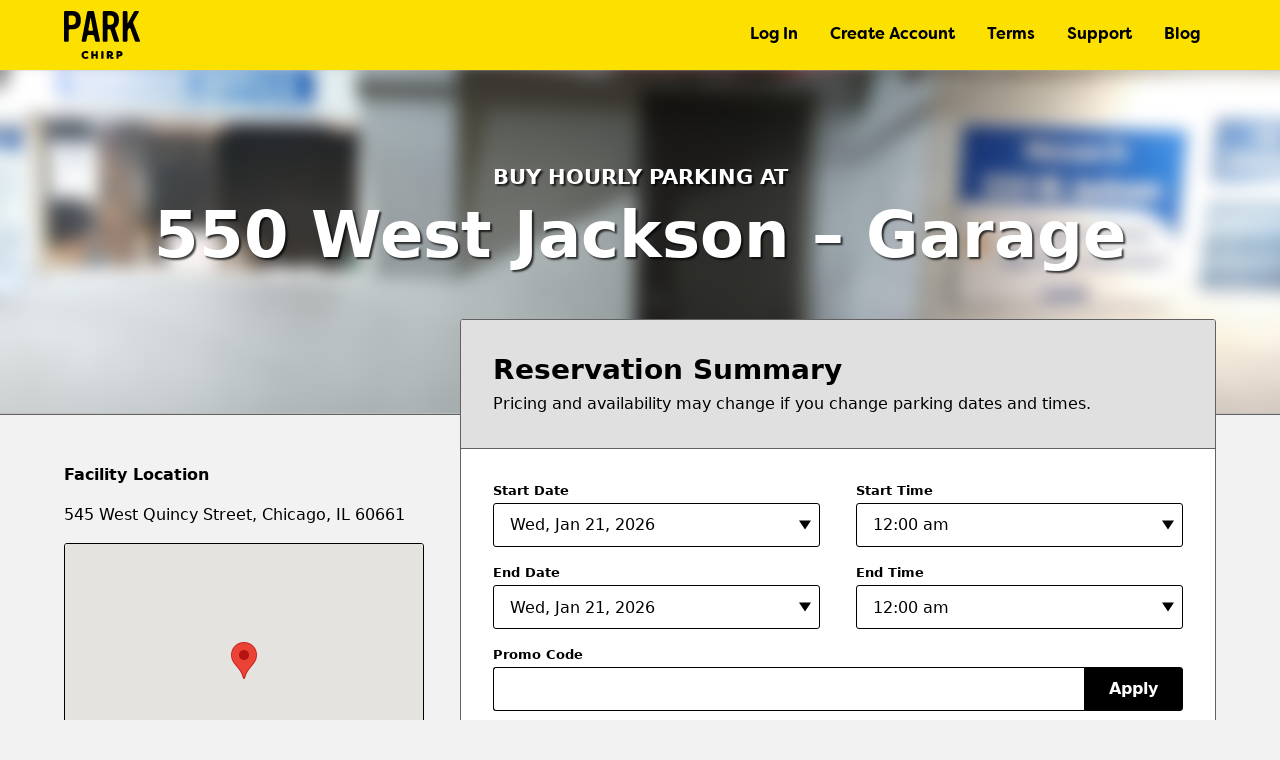

--- FILE ---
content_type: text/html; charset=UTF-8
request_url: https://parkchirp.com/facilities/550-west-jackson-garage/?checkout=true&type=hourly&startTime=1674642600&endTime=1674653400&expectedPrice=1800
body_size: 23389
content:
<!doctype html>
<html lang="en">
<head>
<meta charset="utf-8">
<meta http-equiv="x-ua-compatible" content="ie=edge">
<title>Parking for 550 West Jackson | ParkChirp | Chicago&#039;s Cheapest Parking</title>
<meta name="viewport" content="width=device-width, initial-scale=1, shrink-to-fit=no">
<meta name="mobile-web-app-capable" content="yes">
<meta name="apple-mobile-web-app-status-bar-style" content="black">
<meta name="react-app-api-url" content="https://api.parkchirp.com/v1">
<meta name="gpi-tokenization-api-key" content="aHmHQYbNmF81mnW1UzPpNPskFg4zZzQZ">
<meta name="gpi-environment" content="prod">
<meta name="aws-api-endpoint-url" content="https://api.parkchirp.com/v2/user/">
<meta name="abm-sso-url" content="https://auth.parkchirp.com/oauth2/authorize?client_id=1r611d02nuh8fekk04kokk78g4&response_type=code&scope=aws.cognito.signin.user.admin+openid&redirect_uri=https%3A%2F%2Fdashboard.parkchirp.com%2Fdashboard%2F">
<meta name="wp-environment" content="production">
<link rel="apple-touch-icon-precomposed" sizes="57x57" href="https://parkchirp.com/wp-content/themes/parkchirp/img/favicon/apple-touch-icon-57x57.png" />
<link rel="apple-touch-icon-precomposed" sizes="114x114" href="https://parkchirp.com/wp-content/themes/parkchirp/img/favicon/apple-touch-icon-114x114.png" />
<link rel="apple-touch-icon-precomposed" sizes="72x72" href="https://parkchirp.com/wp-content/themes/parkchirp/img/favicon/apple-touch-icon-72x72.png" />
<link rel="apple-touch-icon-precomposed" sizes="144x144" href="https://parkchirp.com/wp-content/themes/parkchirp/img/favicon/apple-touch-icon-144x144.png" />
<link rel="apple-touch-icon-precomposed" sizes="60x60" href="https://parkchirp.com/wp-content/themes/parkchirp/img/favicon/apple-touch-icon-60x60.png" />
<link rel="apple-touch-icon-precomposed" sizes="120x120" href="https://parkchirp.com/wp-content/themes/parkchirp/img/favicon/apple-touch-icon-120x120.png" />
<link rel="apple-touch-icon-precomposed" sizes="76x76" href="https://parkchirp.com/wp-content/themes/parkchirp/img/favicon/apple-touch-icon-76x76.png" />
<link rel="apple-touch-icon-precomposed" sizes="152x152" href="https://parkchirp.com/wp-content/themes/parkchirp/img/favicon/apple-touch-icon-152x152.png" />
<link rel="icon" type="image/png" href="https://parkchirp.com/wp-content/themes/parkchirp/img/favicon/favicon-196x196.png" sizes="196x196" />
<link rel="icon" type="image/png" href="https://parkchirp.com/wp-content/themes/parkchirp/img/favicon/favicon-96x96.png" sizes="96x96" />
<link rel="icon" type="image/png" href="https://parkchirp.com/wp-content/themes/parkchirp/img/favicon/favicon-32x32.png" sizes="32x32" />
<link rel="icon" type="image/png" href="https://parkchirp.com/wp-content/themes/parkchirp/img/favicon/favicon-16x16.png" sizes="16x16" />
<link rel="icon" type="image/png" href="https://parkchirp.com/wp-content/themes/parkchirp/img/favicon/favicon-128.png" sizes="128x128" />
<meta name="application-name" content="ParkChirp"/>
<meta name="msapplication-TileColor" content="#FFFFFF" />
<meta name="msapplication-TileImage" content="https://parkchirp.com/wp-content/themes/parkchirp/img/favicon/mstile-144x144.png" />
<meta name="msapplication-square70x70logo" content="https://parkchirp.com/wp-content/themes/parkchirp/img/favicon/mstile-70x70.png" />
<meta name="msapplication-square150x150logo" content="https://parkchirp.com/wp-content/themes/parkchirp/img/favicon/mstile-150x150.png" />
<meta name="msapplication-wide310x150logo" content="https://parkchirp.com/wp-content/themes/parkchirp/img/favicon/mstile-310x150.png" />
<meta name="msapplication-square310x310logo" content="https://parkchirp.com/wp-content/themes/parkchirp/img/favicon/mstile-310x310.png" />
<meta name='robots' content='index, follow, max-image-preview:large, max-snippet:-1, max-video-preview:-1' />

	<!-- This site is optimized with the Yoast SEO Premium plugin v26.8 (Yoast SEO v26.8) - https://yoast.com/product/yoast-seo-premium-wordpress/ -->
	<meta name="description" content="Reserve parking for 550 West Jackson with ParkChirp! Visit today to browse the cheapest parking rates for 550 West Jackson. Reserve now &amp; save!" />
	<link rel="canonical" href="https://parkchirp.com/facilities/550-west-jackson-garage/" />
	<meta property="og:locale" content="en_US" />
	<meta property="og:type" content="article" />
	<meta property="og:title" content="Parking Lot Facilities | ParkChirp" />
	<meta property="og:description" content="Looking for a parking lot facility in your area? Turn to ParkChirp for cheap parking in your neighborhood." />
	<meta property="og:url" content="https://parkchirp.com/facilities/550-west-jackson-garage/" />
	<meta property="og:site_name" content="ParkChirp" />
	<meta property="article:publisher" content="https://www.facebook.com/ParkChirp/" />
	<meta property="article:modified_time" content="2025-04-04T15:09:32+00:00" />
	<meta property="og:image" content="https://d2syaugtnopsqd.cloudfront.net/wp-content/uploads/2018/12/04111016/parkchirp-logo.png" />
	<meta property="og:image:width" content="800" />
	<meta property="og:image:height" content="942" />
	<meta property="og:image:type" content="image/png" />
	<meta name="twitter:card" content="summary_large_image" />
	<meta name="twitter:site" content="@parkchirp" />
	<meta name="twitter:label1" content="Est. reading time" />
	<meta name="twitter:data1" content="2 minutes" />
	<script type="application/ld+json" class="yoast-schema-graph">{"@context":"https://schema.org","@graph":[{"@type":"WebPage","@id":"https://parkchirp.com/facilities/550-west-jackson-garage/","url":"https://parkchirp.com/facilities/550-west-jackson-garage/","name":"Parking for 550 West Jackson | ParkChirp | Chicago's Cheapest Parking","isPartOf":{"@id":"https://parkchirp.com/#website"},"datePublished":"2020-04-27T21:10:28+00:00","dateModified":"2025-04-04T15:09:32+00:00","description":"Reserve parking for 550 West Jackson with ParkChirp! Visit today to browse the cheapest parking rates for 550 West Jackson. Reserve now & save!","breadcrumb":{"@id":"https://parkchirp.com/facilities/550-west-jackson-garage/#breadcrumb"},"inLanguage":"en-US","potentialAction":[{"@type":"ReadAction","target":["https://parkchirp.com/facilities/550-west-jackson-garage/"]}]},{"@type":"BreadcrumbList","@id":"https://parkchirp.com/facilities/550-west-jackson-garage/#breadcrumb","itemListElement":[{"@type":"ListItem","position":1,"name":"Home","item":"https://parkchirp.com/"},{"@type":"ListItem","position":2,"name":"Facilities","item":"https://parkchirp.com/facilities/"},{"@type":"ListItem","position":3,"name":"550 West Jackson &#8211; Garage"}]},{"@type":"WebSite","@id":"https://parkchirp.com/#website","url":"https://parkchirp.com/","name":"ParkChirp","description":"The cheapest way to reserve parking online.","publisher":{"@id":"https://parkchirp.com/#organization"},"potentialAction":[{"@type":"SearchAction","target":{"@type":"EntryPoint","urlTemplate":"https://parkchirp.com/?s={search_term_string}"},"query-input":{"@type":"PropertyValueSpecification","valueRequired":true,"valueName":"search_term_string"}}],"inLanguage":"en-US"},{"@type":"Organization","@id":"https://parkchirp.com/#organization","name":"ParkChirp","url":"https://parkchirp.com/","logo":{"@type":"ImageObject","inLanguage":"en-US","@id":"https://parkchirp.com/#/schema/logo/image/","url":"https://d2syaugtnopsqd.cloudfront.net/wp-content/uploads/2018/12/04111016/parkchirp-logo.png","contentUrl":"https://d2syaugtnopsqd.cloudfront.net/wp-content/uploads/2018/12/04111016/parkchirp-logo.png","width":800,"height":942,"caption":"ParkChirp"},"image":{"@id":"https://parkchirp.com/#/schema/logo/image/"},"sameAs":["https://www.facebook.com/ParkChirp/","https://x.com/parkchirp","https://www.instagram.com/parkchirp","https://www.linkedin.com/company/parking-advisors-inc-/"]}]}</script>
	<!-- / Yoast SEO Premium plugin. -->


<link rel='dns-prefetch' href='//www.google.com' />
<link rel='dns-prefetch' href='//maps.googleapis.com' />
<link rel="alternate" title="oEmbed (JSON)" type="application/json+oembed" href="https://parkchirp.com/wp-json/oembed/1.0/embed?url=https%3A%2F%2Fparkchirp.com%2Ffacilities%2F550-west-jackson-garage%2F" />
<link rel="alternate" title="oEmbed (XML)" type="text/xml+oembed" href="https://parkchirp.com/wp-json/oembed/1.0/embed?url=https%3A%2F%2Fparkchirp.com%2Ffacilities%2F550-west-jackson-garage%2F&#038;format=xml" />
<style id='wp-img-auto-sizes-contain-inline-css' type='text/css'>
img:is([sizes=auto i],[sizes^="auto," i]){contain-intrinsic-size:3000px 1500px}
/*# sourceURL=wp-img-auto-sizes-contain-inline-css */
</style>
<link rel='stylesheet' id='parent-styles-css' href='https://parkchirp.com/wp-content/themes/chirp/dist/css/styles.min.css?ver=1768955661' type='text/css' media='all' />
<link rel='stylesheet' id='child-styles-css' href='https://parkchirp.com/wp-content/themes/parkchirp/dist/css/styles.min.css?ver=1768955448' type='text/css' media='all' />
<script type="text/javascript" src="https://parkchirp.com/wp-content/themes/chirp/vendor/jquery-3.7.1/dist/jquery.min.js?ver=1768955319" id="jquery-js"></script>
<link rel="https://api.w.org/" href="https://parkchirp.com/wp-json/" /><link rel="alternate" title="JSON" type="application/json" href="https://parkchirp.com/wp-json/wp/v2/facilities/10857" />    <script async src="https://www.googletagmanager.com/gtag/js?id=UA-136056562-1"></script>
  <script>
    window.dataLayer = window.dataLayer || [];
    function gtag(){dataLayer.push(arguments);}
    gtag('js', new Date());
    gtag('config', 'UA-136056562-1');
                  gtag('config', 'AW-353738714');
              gtag('config', 'G-HLECL9BE6F');
            </script>
<script src="https://js.paygateway.com/secure_payment/v1/globalpayments.js"></script>
<script src="https://slidepaydashboard.com/js/HostedFields.js"></script>
<style id='global-styles-inline-css' type='text/css'>
:root{--wp--preset--aspect-ratio--square: 1;--wp--preset--aspect-ratio--4-3: 4/3;--wp--preset--aspect-ratio--3-4: 3/4;--wp--preset--aspect-ratio--3-2: 3/2;--wp--preset--aspect-ratio--2-3: 2/3;--wp--preset--aspect-ratio--16-9: 16/9;--wp--preset--aspect-ratio--9-16: 9/16;--wp--preset--color--black: #000000;--wp--preset--color--cyan-bluish-gray: #abb8c3;--wp--preset--color--white: #ffffff;--wp--preset--color--pale-pink: #f78da7;--wp--preset--color--vivid-red: #cf2e2e;--wp--preset--color--luminous-vivid-orange: #ff6900;--wp--preset--color--luminous-vivid-amber: #fcb900;--wp--preset--color--light-green-cyan: #7bdcb5;--wp--preset--color--vivid-green-cyan: #00d084;--wp--preset--color--pale-cyan-blue: #8ed1fc;--wp--preset--color--vivid-cyan-blue: #0693e3;--wp--preset--color--vivid-purple: #9b51e0;--wp--preset--gradient--vivid-cyan-blue-to-vivid-purple: linear-gradient(135deg,rgb(6,147,227) 0%,rgb(155,81,224) 100%);--wp--preset--gradient--light-green-cyan-to-vivid-green-cyan: linear-gradient(135deg,rgb(122,220,180) 0%,rgb(0,208,130) 100%);--wp--preset--gradient--luminous-vivid-amber-to-luminous-vivid-orange: linear-gradient(135deg,rgb(252,185,0) 0%,rgb(255,105,0) 100%);--wp--preset--gradient--luminous-vivid-orange-to-vivid-red: linear-gradient(135deg,rgb(255,105,0) 0%,rgb(207,46,46) 100%);--wp--preset--gradient--very-light-gray-to-cyan-bluish-gray: linear-gradient(135deg,rgb(238,238,238) 0%,rgb(169,184,195) 100%);--wp--preset--gradient--cool-to-warm-spectrum: linear-gradient(135deg,rgb(74,234,220) 0%,rgb(151,120,209) 20%,rgb(207,42,186) 40%,rgb(238,44,130) 60%,rgb(251,105,98) 80%,rgb(254,248,76) 100%);--wp--preset--gradient--blush-light-purple: linear-gradient(135deg,rgb(255,206,236) 0%,rgb(152,150,240) 100%);--wp--preset--gradient--blush-bordeaux: linear-gradient(135deg,rgb(254,205,165) 0%,rgb(254,45,45) 50%,rgb(107,0,62) 100%);--wp--preset--gradient--luminous-dusk: linear-gradient(135deg,rgb(255,203,112) 0%,rgb(199,81,192) 50%,rgb(65,88,208) 100%);--wp--preset--gradient--pale-ocean: linear-gradient(135deg,rgb(255,245,203) 0%,rgb(182,227,212) 50%,rgb(51,167,181) 100%);--wp--preset--gradient--electric-grass: linear-gradient(135deg,rgb(202,248,128) 0%,rgb(113,206,126) 100%);--wp--preset--gradient--midnight: linear-gradient(135deg,rgb(2,3,129) 0%,rgb(40,116,252) 100%);--wp--preset--font-size--small: 13px;--wp--preset--font-size--medium: 20px;--wp--preset--font-size--large: 36px;--wp--preset--font-size--x-large: 42px;--wp--preset--spacing--20: 0.44rem;--wp--preset--spacing--30: 0.67rem;--wp--preset--spacing--40: 1rem;--wp--preset--spacing--50: 1.5rem;--wp--preset--spacing--60: 2.25rem;--wp--preset--spacing--70: 3.38rem;--wp--preset--spacing--80: 5.06rem;--wp--preset--shadow--natural: 6px 6px 9px rgba(0, 0, 0, 0.2);--wp--preset--shadow--deep: 12px 12px 50px rgba(0, 0, 0, 0.4);--wp--preset--shadow--sharp: 6px 6px 0px rgba(0, 0, 0, 0.2);--wp--preset--shadow--outlined: 6px 6px 0px -3px rgb(255, 255, 255), 6px 6px rgb(0, 0, 0);--wp--preset--shadow--crisp: 6px 6px 0px rgb(0, 0, 0);}:where(.is-layout-flex){gap: 0.5em;}:where(.is-layout-grid){gap: 0.5em;}body .is-layout-flex{display: flex;}.is-layout-flex{flex-wrap: wrap;align-items: center;}.is-layout-flex > :is(*, div){margin: 0;}body .is-layout-grid{display: grid;}.is-layout-grid > :is(*, div){margin: 0;}:where(.wp-block-columns.is-layout-flex){gap: 2em;}:where(.wp-block-columns.is-layout-grid){gap: 2em;}:where(.wp-block-post-template.is-layout-flex){gap: 1.25em;}:where(.wp-block-post-template.is-layout-grid){gap: 1.25em;}.has-black-color{color: var(--wp--preset--color--black) !important;}.has-cyan-bluish-gray-color{color: var(--wp--preset--color--cyan-bluish-gray) !important;}.has-white-color{color: var(--wp--preset--color--white) !important;}.has-pale-pink-color{color: var(--wp--preset--color--pale-pink) !important;}.has-vivid-red-color{color: var(--wp--preset--color--vivid-red) !important;}.has-luminous-vivid-orange-color{color: var(--wp--preset--color--luminous-vivid-orange) !important;}.has-luminous-vivid-amber-color{color: var(--wp--preset--color--luminous-vivid-amber) !important;}.has-light-green-cyan-color{color: var(--wp--preset--color--light-green-cyan) !important;}.has-vivid-green-cyan-color{color: var(--wp--preset--color--vivid-green-cyan) !important;}.has-pale-cyan-blue-color{color: var(--wp--preset--color--pale-cyan-blue) !important;}.has-vivid-cyan-blue-color{color: var(--wp--preset--color--vivid-cyan-blue) !important;}.has-vivid-purple-color{color: var(--wp--preset--color--vivid-purple) !important;}.has-black-background-color{background-color: var(--wp--preset--color--black) !important;}.has-cyan-bluish-gray-background-color{background-color: var(--wp--preset--color--cyan-bluish-gray) !important;}.has-white-background-color{background-color: var(--wp--preset--color--white) !important;}.has-pale-pink-background-color{background-color: var(--wp--preset--color--pale-pink) !important;}.has-vivid-red-background-color{background-color: var(--wp--preset--color--vivid-red) !important;}.has-luminous-vivid-orange-background-color{background-color: var(--wp--preset--color--luminous-vivid-orange) !important;}.has-luminous-vivid-amber-background-color{background-color: var(--wp--preset--color--luminous-vivid-amber) !important;}.has-light-green-cyan-background-color{background-color: var(--wp--preset--color--light-green-cyan) !important;}.has-vivid-green-cyan-background-color{background-color: var(--wp--preset--color--vivid-green-cyan) !important;}.has-pale-cyan-blue-background-color{background-color: var(--wp--preset--color--pale-cyan-blue) !important;}.has-vivid-cyan-blue-background-color{background-color: var(--wp--preset--color--vivid-cyan-blue) !important;}.has-vivid-purple-background-color{background-color: var(--wp--preset--color--vivid-purple) !important;}.has-black-border-color{border-color: var(--wp--preset--color--black) !important;}.has-cyan-bluish-gray-border-color{border-color: var(--wp--preset--color--cyan-bluish-gray) !important;}.has-white-border-color{border-color: var(--wp--preset--color--white) !important;}.has-pale-pink-border-color{border-color: var(--wp--preset--color--pale-pink) !important;}.has-vivid-red-border-color{border-color: var(--wp--preset--color--vivid-red) !important;}.has-luminous-vivid-orange-border-color{border-color: var(--wp--preset--color--luminous-vivid-orange) !important;}.has-luminous-vivid-amber-border-color{border-color: var(--wp--preset--color--luminous-vivid-amber) !important;}.has-light-green-cyan-border-color{border-color: var(--wp--preset--color--light-green-cyan) !important;}.has-vivid-green-cyan-border-color{border-color: var(--wp--preset--color--vivid-green-cyan) !important;}.has-pale-cyan-blue-border-color{border-color: var(--wp--preset--color--pale-cyan-blue) !important;}.has-vivid-cyan-blue-border-color{border-color: var(--wp--preset--color--vivid-cyan-blue) !important;}.has-vivid-purple-border-color{border-color: var(--wp--preset--color--vivid-purple) !important;}.has-vivid-cyan-blue-to-vivid-purple-gradient-background{background: var(--wp--preset--gradient--vivid-cyan-blue-to-vivid-purple) !important;}.has-light-green-cyan-to-vivid-green-cyan-gradient-background{background: var(--wp--preset--gradient--light-green-cyan-to-vivid-green-cyan) !important;}.has-luminous-vivid-amber-to-luminous-vivid-orange-gradient-background{background: var(--wp--preset--gradient--luminous-vivid-amber-to-luminous-vivid-orange) !important;}.has-luminous-vivid-orange-to-vivid-red-gradient-background{background: var(--wp--preset--gradient--luminous-vivid-orange-to-vivid-red) !important;}.has-very-light-gray-to-cyan-bluish-gray-gradient-background{background: var(--wp--preset--gradient--very-light-gray-to-cyan-bluish-gray) !important;}.has-cool-to-warm-spectrum-gradient-background{background: var(--wp--preset--gradient--cool-to-warm-spectrum) !important;}.has-blush-light-purple-gradient-background{background: var(--wp--preset--gradient--blush-light-purple) !important;}.has-blush-bordeaux-gradient-background{background: var(--wp--preset--gradient--blush-bordeaux) !important;}.has-luminous-dusk-gradient-background{background: var(--wp--preset--gradient--luminous-dusk) !important;}.has-pale-ocean-gradient-background{background: var(--wp--preset--gradient--pale-ocean) !important;}.has-electric-grass-gradient-background{background: var(--wp--preset--gradient--electric-grass) !important;}.has-midnight-gradient-background{background: var(--wp--preset--gradient--midnight) !important;}.has-small-font-size{font-size: var(--wp--preset--font-size--small) !important;}.has-medium-font-size{font-size: var(--wp--preset--font-size--medium) !important;}.has-large-font-size{font-size: var(--wp--preset--font-size--large) !important;}.has-x-large-font-size{font-size: var(--wp--preset--font-size--x-large) !important;}
/*# sourceURL=global-styles-inline-css */
</style>
</head>

<body class="wp-singular facilities-template-default single single-facilities postid-10857 wp-theme-chirp wp-child-theme-parkchirp chirp-environment-production">


<header class="site-header" role="banner">
  <div class="container">
    <div class="site-header-logo">
      <a href="/" title="ParkChirp" data-cy="site-header-logo">ParkChirp</a>
    </div>
    <nav class="primary-nav" role="navigation" aria-label="Main Menu">
	<ul id="menu-header" class="menu"><li id="menu-item-1309" class="menu-item-logged-out menu-item menu-item-type-post_type menu-item-object-page menu-item-1309"><a href="https://parkchirp.com/account/" title="Click to Log In">Log In</a></li>
<li id="menu-item-1310" class="menu-item-logged-out menu-item menu-item-type-post_type menu-item-object-page menu-item-1310"><a href="https://parkchirp.com/account/create/" title="Create an Account">Create Account</a></li>
<li id="menu-item-782" class="menu-item menu-item-type-post_type menu-item-object-page menu-item-782"><a href="https://parkchirp.com/terms/" title="Our Terms">Terms</a></li>
<li id="menu-item-1296" class="menu-item menu-item-type-post_type menu-item-object-page menu-item-1296"><a href="https://parkchirp.com/support/" title="Frequently Asked Questions">Support</a></li>
<li id="menu-item-7393" class="menu-item menu-item-type-post_type menu-item-object-page current_page_parent menu-item-7393"><a href="https://parkchirp.com/blog/" title="Our Blog">Blog</a></li>
</ul></nav>
    <button class="hamburger" id="mobile-nav-trigger">
      <span></span>
      <span></span>
      <span></span>
      <span></span>
    </button>
          </div>
</header>

<nav class="mobile-nav" role="navigation" aria-label="Mobile Menu">
	<div class="container">
		<ul id="menu-header-1" class="menu"><li class="menu-item-logged-out menu-item menu-item-type-post_type menu-item-object-page menu-item-1309"><a href="https://parkchirp.com/account/" title="Click to Log In">Log In</a></li>
<li class="menu-item-logged-out menu-item menu-item-type-post_type menu-item-object-page menu-item-1310"><a href="https://parkchirp.com/account/create/" title="Create an Account">Create Account</a></li>
<li class="menu-item menu-item-type-post_type menu-item-object-page menu-item-782"><a href="https://parkchirp.com/terms/" title="Our Terms">Terms</a></li>
<li class="menu-item menu-item-type-post_type menu-item-object-page menu-item-1296"><a href="https://parkchirp.com/support/" title="Frequently Asked Questions">Support</a></li>
<li class="menu-item menu-item-type-post_type menu-item-object-page current_page_parent menu-item-7393"><a href="https://parkchirp.com/blog/" title="Our Blog">Blog</a></li>
</ul>	</div>
</nav>

<main class="site-content" role="main">
	
<article class="single-facility single-facility-checkout">
	<header class="page-photo-header">
							<figure class="page-photo-header-image">
								<picture>
					<source srcset="https://d2syaugtnopsqd.cloudfront.net/wp-content/uploads/2020/04/20124905/IMG_20200820_105312148-1600x1200.jpg, https://d2syaugtnopsqd.cloudfront.net/wp-content/uploads/2020/04/20124905/IMG_20200820_105312148-3200x2400.jpg 2x" media="(min-width: 1024px)"/>
					<source srcset="https://d2syaugtnopsqd.cloudfront.net/wp-content/uploads/2020/04/20124905/IMG_20200820_105312148-1024x768.jpg, https://d2syaugtnopsqd.cloudfront.net/wp-content/uploads/2020/04/20124905/IMG_20200820_105312148-2048x1536.jpg 2x" media="(min-width: 640px)"/>
					<img src="https://d2syaugtnopsqd.cloudfront.net/wp-content/uploads/2020/04/20124905/IMG_20200820_105312148-640x480.jpg" srcset="https://d2syaugtnopsqd.cloudfront.net/wp-content/uploads/2020/04/20124905/IMG_20200820_105312148-640x480.jpg, https://d2syaugtnopsqd.cloudfront.net/wp-content/uploads/2020/04/20124905/IMG_20200820_105312148-1280x960.jpg 2x" alt="Parking for 550 West Jackson" />
				</picture>
			</figure>
				<div class="container">
						<h1 class="page-photo-header-title"><span>Buy Hourly Parking at</span> 550 West Jackson &#8211; Garage</h1>
		</div>
	</header>
	<div class="single-facility-content">
		<div class="container single-facility-grid single-facility-grid-reverse">
			<div class="main-column">
								<input type="hidden" name="facility-id" id="facility-id" value="10857"/>
				<input type="hidden" name="parking-type" id="parking-type" value="hourly"/>
				<input type="hidden" name="now-date-time" id="now-date-time" value="1768991400"/>
				<input type="hidden" name="timezone" id="timezone" value="America/Chicago"/>
				<input type="hidden" name="offset" id="offset" value="0"/>
				<div class="card" id="reservation-summary">
					<div class="card-header">
						<h2 class="card-header-title">Reservation Summary</h2>
						<div class="card-header-text">
							<p>Pricing and availability may change if you change parking dates and times.</p>
						</div>
					</div>
					<div class="card-content">
						<div class="card-content-overlay card-content-overlay-loading">
							<div class="card-content-overlay-text">Recalculating prices...</div>
						</div>
													<div class="form-field form-field-group form-field-group-datetime">
								<div class="form-field">
									<label class="form-field-label" for="start-date" data-cy="start-date-picker-label">Start Date</label>
									<div class="select-wrapper" data-disabled=""><select name="start-date" id="start-date"><optgroup label="January 2026"><option value="2026-01-21">Wed, Jan 21, 2026</option><option value="2026-01-22">Thu, Jan 22, 2026</option><option value="2026-01-23">Fri, Jan 23, 2026</option><option value="2026-01-24">Sat, Jan 24, 2026</option><option value="2026-01-25">Sun, Jan 25, 2026</option><option value="2026-01-26">Mon, Jan 26, 2026</option><option value="2026-01-27">Tue, Jan 27, 2026</option></select></div>								</div>
								<div class="form-field">
									<label class="form-field-label" for="start-time" data-cy="start-time-picker-label">Start Time</label>
									<div class="select-wrapper" data-disabled=""><select name="start-time" id="start-time"><option value="00:00" selected>12:00 am</option><option value="00:30">12:30 am</option><option value="01:00">01:00 am</option><option value="01:30">01:30 am</option><option value="02:00">02:00 am</option><option value="02:30">02:30 am</option><option value="03:00">03:00 am</option><option value="03:30">03:30 am</option><option value="04:00">04:00 am</option><option value="04:30">04:30 am</option><option value="05:00">05:00 am</option><option value="05:30">05:30 am</option><option value="06:00">06:00 am</option><option value="06:30">06:30 am</option><option value="07:00">07:00 am</option><option value="07:30">07:30 am</option><option value="08:00">08:00 am</option><option value="08:30">08:30 am</option><option value="09:00">09:00 am</option><option value="09:30">09:30 am</option><option value="10:00">10:00 am</option><option value="10:30">10:30 am</option><option value="11:00">11:00 am</option><option value="11:30">11:30 am</option><option value="12:00">12:00 pm</option><option value="12:30">12:30 pm</option><option value="13:00">01:00 pm</option><option value="13:30">01:30 pm</option><option value="14:00">02:00 pm</option><option value="14:30">02:30 pm</option><option value="15:00">03:00 pm</option><option value="15:30">03:30 pm</option><option value="16:00">04:00 pm</option><option value="16:30">04:30 pm</option><option value="17:00">05:00 pm</option><option value="17:30">05:30 pm</option><option value="18:00">06:00 pm</option><option value="18:30">06:30 pm</option><option value="19:00">07:00 pm</option><option value="19:30">07:30 pm</option><option value="20:00">08:00 pm</option><option value="20:30">08:30 pm</option><option value="21:00">09:00 pm</option><option value="21:30">09:30 pm</option><option value="22:00">10:00 pm</option><option value="22:30">10:30 pm</option><option value="23:00">11:00 pm</option><option value="23:30">11:30 pm</option></select></div>								</div>
							</div>
							<div class="form-field form-field-group form-field-group-datetime">
								<div class="form-field">
									<label class="form-field-label" for="end-date" data-cy="end-date-picker-label">End Date</label>
									<div class="select-wrapper" data-disabled=""><select name="end-date" id="end-date"><optgroup label="January 2026"><option value="2026-01-21">Wed, Jan 21, 2026</option><option value="2026-01-22">Thu, Jan 22, 2026</option><option value="2026-01-23">Fri, Jan 23, 2026</option><option value="2026-01-24">Sat, Jan 24, 2026</option><option value="2026-01-25">Sun, Jan 25, 2026</option><option value="2026-01-26">Mon, Jan 26, 2026</option><option value="2026-01-27">Tue, Jan 27, 2026</option></select></div>								</div>
								<div class="form-field">
									<label class="form-field-label" for="end-time" data-cy="end-time-picker-label">End Time</label>
									<div class="select-wrapper" data-disabled=""><select name="end-time" id="end-time"><option value="00:00" selected>12:00 am</option><option value="00:30">12:30 am</option><option value="01:00">01:00 am</option><option value="01:30">01:30 am</option><option value="02:00">02:00 am</option><option value="02:30">02:30 am</option><option value="03:00">03:00 am</option><option value="03:30">03:30 am</option><option value="04:00">04:00 am</option><option value="04:30">04:30 am</option><option value="05:00">05:00 am</option><option value="05:30">05:30 am</option><option value="06:00">06:00 am</option><option value="06:30">06:30 am</option><option value="07:00">07:00 am</option><option value="07:30">07:30 am</option><option value="08:00">08:00 am</option><option value="08:30">08:30 am</option><option value="09:00">09:00 am</option><option value="09:30">09:30 am</option><option value="10:00">10:00 am</option><option value="10:30">10:30 am</option><option value="11:00">11:00 am</option><option value="11:30">11:30 am</option><option value="12:00">12:00 pm</option><option value="12:30">12:30 pm</option><option value="13:00">01:00 pm</option><option value="13:30">01:30 pm</option><option value="14:00">02:00 pm</option><option value="14:30">02:30 pm</option><option value="15:00">03:00 pm</option><option value="15:30">03:30 pm</option><option value="16:00">04:00 pm</option><option value="16:30">04:30 pm</option><option value="17:00">05:00 pm</option><option value="17:30">05:30 pm</option><option value="18:00">06:00 pm</option><option value="18:30">06:30 pm</option><option value="19:00">07:00 pm</option><option value="19:30">07:30 pm</option><option value="20:00">08:00 pm</option><option value="20:30">08:30 pm</option><option value="21:00">09:00 pm</option><option value="21:30">09:30 pm</option><option value="22:00">10:00 pm</option><option value="22:30">10:30 pm</option><option value="23:00">11:00 pm</option><option value="23:30">11:30 pm</option></select></div>								</div>
							</div>
																									<div class="form-field form-field-promo-code">
								<label class="form-field-label" for="promo-code">Promo Code</label>
								<input type="text" name="promo-code" id="promo-code" data-cy="promo-code-input" />
								<button class="button" id="apply-promo-code" data-cy="apply-button">Apply</button>
							</div>
												<div class="form-field form-field-total-price">
															<strong>Total Price: $<span id="display-price">18</span></strong>
								<input type="hidden" name="price" id="price" value="1800"/>
														<div class="form-card-message form-card-message-inline"></div>
						</div>
					</div>
				</div>
				<div class="card" id="account-info">
					<header class="card-header">
						<h2 class="card-header-title">Account Info</h2>
						<div class="card-header-text">
															<p>You need to log in or create an account.</p>
													</div>
					</header>
											<div class="tabs card-tabs login-register-tabs">
							<div class="tabs-nav">
								<ul>
									<li class="tab-active"><a href="#login" title="Log In" data-cy="login-tab">Log In</a></li>
									<li><a href="#create" title="Create Account" data-cy="create-account-tab">Create Account</a></li>
								</ul>
							</div>
							<div class="tabs-group">
								<div class="tab tab-active" id="login"><form class="form-flow form-flow-active" id="aws-cognito-log-in" name="aws-cognito-log-in" data-redirect-url="reload">
		<div class="form-field">
		<label class="form-field-label" for="login-email-address">Email Address</label>
		<input type="email" id="login-email-address" name="login-email-address" value="" autocomplete="username" />
	</div>
			<div class="form-field" id="login-abm-sso-button" style="display: none;">
			<p><a href="#" title="ABM Single Sign On" class="button button-green">ABM Single Sign On</a></p>
		</div>
		<div class="form-field" id="login-password-and-submit-fields">
		<div class="form-field">
			<label class="form-field-label" for="login-password">Password</label>
			<input type="password" id="login-password" name="login-password" autocomplete="current-password" />
		</div>
				<div class="form-field">
			<input type="hidden" id="aws-cognito-log-in-nonce" name="aws-cognito-log-in-nonce" value="626ea82bfc" /><input type="hidden" name="_wp_http_referer" value="/facilities/550-west-jackson-garage/?checkout=true&#038;type=hourly&#038;startTime=1674642600&#038;endTime=1674653400&#038;expectedPrice=1800" />			<button class="button button-green button-spinner">Submit</button>
			<div class="form-card-message form-card-message-inline"\></div>
		</div>
		<div class="form-field form-field-disclaimer">
			<p>This site is protected by <a href="https://www.google.com/recaptcha/about/" target="_blank" title="reCAPTCHA" rel="nofollow">reCAPTCHA</a> and the Google <a href="https://policies.google.com/privacy" target="_blank" title="Google Privacy Policy" rel="nofollow">Privacy Policy</a> and <a href="https://policies.google.com/terms" target="_blank" title="Google Terms of Service" rel="nofollow">Terms of Service</a>&nbsp;apply.</p>
		</div>
	</div>
</form>
<form class="form-flow" name="aws-cognito-forgot-password" id="aws-cognito-forgot-password">
      <div class="form-field">You need to reset your password. Submit this form to send a verification code to your email address.</div>
      <div class="form-field">
    <label class="form-field-label" for="forgot-password-email-address">Email Address</label>
    <input type="email" name="forgot-password-email-address" id="forgot-password-email-address" autocomplete="email" value='' />
  </div>
  <div class="form-field">
    <input type="hidden" id="aws-cognito-forgot-password-nonce" name="aws-cognito-forgot-password-nonce" value="60ea5e233d" /><input type="hidden" name="_wp_http_referer" value="/facilities/550-west-jackson-garage/?checkout=true&#038;type=hourly&#038;startTime=1674642600&#038;endTime=1674653400&#038;expectedPrice=1800" />    <button class="button button-green button-spinner">Submit</button>
    <div class="form-card-message form-card-message-inline"></div>
  </div>
</form>
<form class="form-flow" name="aws-cognito-confirm-forgot-password" id="aws-cognito-confirm-forgot-password" data-redirect-url="reload">
      <div class="form-field">Choose a new password and enter the verification code from your email to reset your password.</div>
      <div class="form-field">
    <label class="form-field-label" for="confirm-forgot-password-password">
      <span>New Password</span>
      <span class="reveal-password">
        <span class="reveal-password-show">Show</span>
        <span class="reveal-password-hide">Hide</span>
      </span>
    </label>
    <input type="password" id="confirm-forgot-password-password" name="confirm-forgot-password-password" minlength="12" maxlength="99" autocomplete="new-password" />
  </div>
  <div class="form-field">
    <label class="form-field-label" for="confirm-forgot-password-password-match">
      <span>Confirm New Password</span>
      <span class="reveal-password">
        <span class="reveal-password-show">Show</span>
        <span class="reveal-password-hide">Hide</span>
      </span>
    </label>
    <input type="password" id="confirm-forgot-password-password-match" name="confirm-forgot-password-password-match" minlength="12" maxlength="99" autocomplete="new-password" />
  </div>
  <div class="form-field">
    <label class="form-field-label" for="confirm-forgot-password-password-reset-code">Verification Code</label>
    <input type="text" id="confirm-forgot-password-password-reset-code" name="confirm-forgot-password-password-reset-code" />
  </div>
  <div class="form-field">
    <input type="hidden" id="aws-cognito-confirm-forgot-password-nonce" name="aws-cognito-confirm-forgot-password-nonce" value="fc6171f531" /><input type="hidden" name="_wp_http_referer" value="/facilities/550-west-jackson-garage/?checkout=true&#038;type=hourly&#038;startTime=1674642600&#038;endTime=1674653400&#038;expectedPrice=1800" />    <button class="button button-green button-spinner">Submit</button>
    <div class="form-card-message form-card-message-inline"></div>
  </div>
</form>
</div>
								<div class="tab" id="create"><form class="form-flow form-flow-active" id="aws-cognito-create-account" name="aws-cognito-create-account">
	<div class="form-field">
		<label class="form-field-label" for="create-first-name">First Name</label>
		<input type="text" id="create-first-name" name="create-first-name" autocomplete="given-name" />
	</div>
	<div class="form-field">
		<label class="form-field-label" for="create-last-name">Last Name</label>
		<input type="text" id="create-last-name" name="create-last-name" autocomplete="family-name" />
	</div>
	<div class="form-field">
		<label class="form-field-label" for="create-email-address">Email Address</label>
		<input type="email" id="create-email-address" name="create-email-address" autocomplete="email" />
	</div>
	<div class="form-field">
		<div class="phone-input-wrapper">
			<div class="phone-input-wrapper-country-code">
				<label class="form-field-label" for="create-country-code">Country Code</label>
				<div class="select-wrapper">
					<select name="create-country-code" id="create-country-code" data-cy="country-code-input">
						<option value="1" selected>+1</option>
						<option value="52">+52</option>
					</select>
				</div>
			</div>
			<div class="phone-input-wrapper-phone-number">
				<label class="form-field-label" for="create-phone-number">Phone Number</label>
				<input type="tel" name="create-phone-number" id="create-phone-number" data-cy="phone-number-input" pattern="[0-9]*" inputmode="numeric" oninput="this.value = this.value.replace(/[^0-9]/g, '')" />
			</div>
		</div>
	</div>
	<div class="form-field">
		<label class="form-field-label" for="create-password">
			<span>Password</span>
			<span class="reveal-password">
				<span class="reveal-password-show">Show</span>
				<span class="reveal-password-hide">Hide</span>
			</span>
		</label>
		<input type="password" id="create-password" name="create-password" minlength="8" maxlength="99" autocomplete="new-password" />
	</div>
	<div class="form-field">
		<label class="form-field-label" for="create-password-match">
			<span>Confirm Password</span>
			<span class="reveal-password">
				<span class="reveal-password-show">Show</span>
				<span class="reveal-password-hide">Hide</span>
			</span>
		</label>
		<input type="password" id="create-password-match" name="create-password-match" minlength="8" maxlength="99" autocomplete="new-password" />
	</div>
		<div class="form-field">
		<input type="hidden" id="aws-cognito-create-account-nonce" name="aws-cognito-create-account-nonce" value="bffd23552f" /><input type="hidden" name="_wp_http_referer" value="/facilities/550-west-jackson-garage/?checkout=true&#038;type=hourly&#038;startTime=1674642600&#038;endTime=1674653400&#038;expectedPrice=1800" />		<button class="button button-green button-spinner">Submit</button>
		<div class="form-card-message form-card-message-inline"></div>
	</div>
	<div class="form-field form-field-disclaimer">
		<p>This site is protected by <a href="https://www.google.com/recaptcha/about/" target="_blank" title="reCAPTCHA" rel="nofollow">reCAPTCHA</a> and the Google <a href="https://policies.google.com/privacy" target="_blank" title="Google Privacy Policy" rel="nofollow">Privacy Policy</a> and <a href="https://policies.google.com/terms" target="_blank" title="Google Terms of Service" rel="nofollow">Terms of Service</a>&nbsp;apply.</p>
	</div>
</form>
<form class="form-flow" id="aws-cognito-confirm-account" name="aws-cognito-confirm-account" data-redirect-url="reload">
	<div class="form-field">Check your email and enter your confirmation code to continue. <a href="#" id="go-to-resend-confirmation-code-form">Need another code?</a></div>
	<div class="form-field">
		<label class="form-field-label" for="confirm-email-address">Email Address</label>
		<input type="email" id="confirm-email-address" name="confirm-email-address" value="" autocomplete="email" />
	</div>
	<div class="form-field">
		<label class="form-field-label" for="confirmation-code">Confirmation Code</label>
		<input type="text" id="confirmation-code" name="confirmation-code" />
	</div>
	<div class="form-field">
		<input type="hidden" id="aws-cognito-confirm-account-nonce" name="aws-cognito-confirm-account-nonce" value="1d09594262" /><input type="hidden" name="_wp_http_referer" value="/facilities/550-west-jackson-garage/?checkout=true&#038;type=hourly&#038;startTime=1674642600&#038;endTime=1674653400&#038;expectedPrice=1800" />		<button class="button button-green button-spinner">Submit</button>
		<div class="form-card-message form-card-message-inline"></div>
	</div>
	<div class="form-field form-field-disclaimer">
		<p>This site is protected by <a href="https://www.google.com/recaptcha/about/" target="_blank" title="reCAPTCHA" rel="nofollow">reCAPTCHA</a> and the Google <a href="https://policies.google.com/privacy" target="_blank" title="Google Privacy Policy" rel="nofollow">Privacy Policy</a> and <a href="https://policies.google.com/terms" target="_blank" title="Google Terms of Service" rel="nofollow">Terms of Service</a>&nbsp;apply.</p>
	</div>
</form>
<form class="form-flow" id="aws-cognito-resend-confirmation-code" name="aws-cognito-resend-confirmation-code" data-redirect-url="">
	<div class="form-field">Enter your email address below to receive a new account confirmation code. Any previous codes you have received will be invalid.</div>
	<div class="form-field">
		<label class="form-field-label" for="resend-email-address">Email Address</label>
		<input type="email" id="resend-email-address" name="resend-email-address" value="" />
	</div>
	<div class="form-field">
		<input type="hidden" id="aws-cognito-resend-confirmation-code-nonce" name="aws-cognito-resend-confirmation-code-nonce" value="7fe5b6deeb" /><input type="hidden" name="_wp_http_referer" value="/facilities/550-west-jackson-garage/?checkout=true&#038;type=hourly&#038;startTime=1674642600&#038;endTime=1674653400&#038;expectedPrice=1800" />		<button class="button button-green button-spinner">Submit</button>
		<div class="form-card-message form-card-message-inline"></div>
	</div>
	<div class="form-field form-field-disclaimer">
		<p>This site is protected by <a href="https://www.google.com/recaptcha/about/" target="_blank" title="reCAPTCHA" rel="nofollow">reCAPTCHA</a> and the Google <a href="https://policies.google.com/privacy" target="_blank" title="Google Privacy Policy" rel="nofollow">Privacy Policy</a> and <a href="https://policies.google.com/terms" target="_blank" title="Google Terms of Service" rel="nofollow">Terms of Service</a>&nbsp;apply.</p>
	</div>
</form>
</div>
							</div>
						</div>
									</div>
																				</div>
			<div class="sidebar-column">
									<div class="single-facility-section">
						<h4 class="single-facility-section-title">Facility Location</h4>
												<p>545 West Quincy Street, Chicago, IL 60661</p>
						<figure class="checkout-sidebar-map" id="map" data-latitude="41.878408" data-longitude="-87.6413424"></figure>
					</div>
													<div class="single-facility-section">
						<h4 class="single-facility-section-title">Directions</h4>
						<p>The entrance to this facility can be found on West Quincy Street (545 West Quincy Street).</p>
					</div>
													<div class="single-facility-section">
						<h4 class="single-facility-section-title">Photo Gallery</h4>
						<div class="facility-photo-gallery">
					<figure class="facility-photo">
			<picture>
				<source srcset="https://d2syaugtnopsqd.cloudfront.net/wp-content/uploads/2020/04/20124905/IMG_20200820_105312148-800x600.jpg, https://d2syaugtnopsqd.cloudfront.net/wp-content/uploads/2020/04/20124905/IMG_20200820_105312148-1600x1200.jpg 2x" media="(min-width: 480px)"/>
				<img src="https://d2syaugtnopsqd.cloudfront.net/wp-content/uploads/2020/04/20124905/IMG_20200820_105312148-480x360.jpg" srcset="https://d2syaugtnopsqd.cloudfront.net/wp-content/uploads/2020/04/20124905/IMG_20200820_105312148-480x360.jpg, https://d2syaugtnopsqd.cloudfront.net/wp-content/uploads/2020/04/20124905/IMG_20200820_105312148-960x720.jpg 2x" alt="Parking for 550 West Jackson"/>
			</picture>
					</figure>
					<figure class="facility-photo">
			<picture>
				<source srcset="https://d2syaugtnopsqd.cloudfront.net/wp-content/uploads/2020/04/20124915/IMG_20200820_105557181_HDR-800x600.jpg, https://d2syaugtnopsqd.cloudfront.net/wp-content/uploads/2020/04/20124915/IMG_20200820_105557181_HDR-1600x1200.jpg 2x" media="(min-width: 480px)"/>
				<img src="https://d2syaugtnopsqd.cloudfront.net/wp-content/uploads/2020/04/20124915/IMG_20200820_105557181_HDR-480x360.jpg" srcset="https://d2syaugtnopsqd.cloudfront.net/wp-content/uploads/2020/04/20124915/IMG_20200820_105557181_HDR-480x360.jpg, https://d2syaugtnopsqd.cloudfront.net/wp-content/uploads/2020/04/20124915/IMG_20200820_105557181_HDR-960x720.jpg 2x" alt="Parking for 550 West Jackson"/>
			</picture>
					</figure>
	</div>
					</div>
													<div class="single-facility-section">
						<h3 class="single-facility-section-title">How to Redeem</h3>
						<p>Please have your parking reservation ready for the valet to scan.</p>
<p>&nbsp;</p>
					</div>
													<div class="single-facility-section">
						<h3 class="single-facility-section-title">Hours of Operation</h3>
						<div class="single-facility-list">
								<ul>
					<li>
				<span>Monday:</span>
				6:00AM - 10:00PM			</li>
					<li>
				<span>Tuesday:</span>
				6:00AM - 10:00PM			</li>
					<li>
				<span>Wednesday:</span>
				6:00AM - 10:00PM			</li>
					<li>
				<span>Thursday:</span>
				6:00AM - 10:00PM			</li>
					<li>
				<span>Friday:</span>
				6:00AM - 10:00PM			</li>
					<li>
				<span>Saturday:</span>
				Closed			</li>
					<li>
				<span>Sunday:</span>
				Closed			</li>
			</ul>
						</div>
					</div>
													<div class="single-facility-section">
						<h3 class="single-facility-section-title">Amenities</h3>
						<ul class="amenities-list">
															<li class="amenities-list-item">
									<svg version="2.0" aria-label="Covered Parking icon"><use width="16" height="16" href="#covered-parking" /></svg>
									<span>Covered Parking</span>
								</li>
															<li class="amenities-list-item">
									<svg version="2.0" aria-label="Handicap Accessible icon"><use width="16" height="16" href="#handicap-accessible" /></svg>
									<span>Handicap Accessible</span>
								</li>
															<li class="amenities-list-item">
									<svg version="2.0" aria-label="Mobile Pass Accepted icon"><use width="16" height="16" href="#mobile-pass-accepted" /></svg>
									<span>Mobile Pass Accepted</span>
								</li>
															<li class="amenities-list-item">
									<svg version="2.0" aria-label="Touchless Parking icon"><use width="16" height="16" href="#touchless-parking" /></svg>
									<span>Touchless Parking</span>
								</li>
															<li class="amenities-list-item">
									<svg version="2.0" aria-label="Valet Parking icon"><use width="16" height="16" href="#valet-parking" /></svg>
									<span>Valet Parking</span>
								</li>
													</ul>
					</div>
					<svg version="2.0" style="display: none;">
	<defs>
		<symbol id="airport-shuttle" viewBox="0 0 576 512">
			<path d="M480 192H365.71L260.61 8.06A16.014 16.014 0 0 0 246.71 0h-65.5c-10.63 0-18.3 10.17-15.38 20.39L214.86 192H112l-43.2-57.6c-3.02-4.03-7.77-6.4-12.8-6.4H16.01C5.6 128-2.04 137.78.49 147.88L32 256 .49 364.12C-2.04 374.22 5.6 384 16.01 384H56c5.04 0 9.78-2.37 12.8-6.4L112 320h102.86l-49.03 171.6c-2.92 10.22 4.75 20.4 15.38 20.4h65.5c5.74 0 11.04-3.08 13.89-8.06L365.71 320H480c35.35 0 96-28.65 96-64s-60.65-64-96-64z"/>
		</symbol>
		<symbol id="automobile-detailing" viewBox="0 0 384 384">
			<path d="m17.25 230.62c1.73-18.7 13.92-33.06 23.25-48.37-1.09-1.09-25.42-4.31-29.97-7.17-6.26-3.92-4.97-15.95 2.67-18.27 2.73-.83 20.99-4.05 22.98-3.69 6.12 1.11 8.33 13.24 11.44 17.86 3.2-1.39 18.67-43.1 22.75-50 9.45-15.98 23.14-19.38 40.36-21.89 47.93-7 102.45-6.98 150.55-1.51 25.1 2.85 42.97 4.06 55.11 28.89 2.96 6.06 16.87 43.16 19.99 44.51 4.21-5.94 4.68-18.41 14.02-17.83 3.1.19 21.21 3.54 23.08 4.74 4.93 3.16 5.15 13.22.42 16.87-4.45 3.42-28.93 6.02-30.39 7.49 7.11 12.21 16.62 22.9 20.62 36.75.76 2.63 2.63 9.29 2.63 11.62v55.88h-349.51zm301.5-67.87c-9.99-18.12-11.67-44.35-35.22-49.9-22.34-5.27-52.26-5.68-75.39-6.36-32.25-.94-75.58-.77-107.07 6.2-24.26 5.37-25.65 31.58-35.81 50.06h253.5zm-213 91.5c-3.16-6.64-6.74-13.5-10.64-19.73-1.66-2.65-6.67-10.95-9.05-11.95-1.63-.68-5.01-1.04-6.94-1.31-7.5-1.04-21.23-2.54-28.49-2.33-8.08.24-8.57 10.62-7.68 16.75.97 6.7 5.03 10.39 11.51 11.75l51.3 6.82zm172.5 0 51.28-6.84c6.75-.93 10.83-5.68 11.63-12.37.71-5.87-.06-15.9-7.79-16.11-7.15-.2-21.1 1.3-28.49 2.33-9.66 1.35-9.21 2.89-14.2 10.55-1.26 1.94-13.4 21.59-12.43 22.43zm-8.25-28.49c-31.33 2.43-62.66 5.28-94.16 4.53l-61.84-4.53 16.25 33.62 68.17 3.16 55.85-3.4 15.74-33.38z"/><path d="m366.75 298.5v11.62c0 17.42-20.7 31.77-37.09 31.16l-276.77-.05c-15.91.04-35.64-14.31-35.64-31.11v-11.62z"/><path d="m318.75 353.25h16.12c1.24 0 7.54-1.57 9.21-2.04 8.7-2.48 15.57-7.68 22.67-12.96v32.62c0 3.07-4.11 6.6-7.17 7.08-4.56.7-30.93.71-34.85-.31-2.99-.77-5.98-4.53-5.98-7.52v-16.88z"/><path d="m64.5 353.25v18.38c0 3.81-5.32 6.1-8.6 6.4-6.69.62-25.99.92-32.24-.07-1.94-.31-6.42-3.96-6.42-5.58v-34.88c5.14 4.94 11.06 9.19 17.73 11.89 3.11 1.26 11.14 3.86 14.14 3.86h15.38z"/><path d="m284.25 33.76c.69.88-12.53 6.04-13.75 6.86-7.62 5.18-10.48 13.45-13.62 21.63-3.46-10.12-6.99-18.46-16.97-23.54-1.09-.56-11.23-3.89-10.4-4.96 14.66-3.03 23.49-12.7 27.01-27.01.71-.53 5.2 11.33 5.87 12.5 4.85 8.43 12.93 11.87 21.87 14.51z"/><path d="m375.75 33.76c.68.87-7.84 3.84-8.76 4.35-7.03 3.88-9.31 10.21-11.86 17.4-3.45-11.79-9.7-17.78-21.38-21.38 6.19-1.91 12.57-4.28 16.38-9.87 2.23-3.27 2.88-7.44 5-10.75 2.83 10.51 9.59 18.26 20.62 20.26z"/><path d="m338.25 71.99c-11.22 2.48-17.44 9.47-20.62 20.26-1.77-2.74-2.36-5.82-4-8.75-3.99-7.08-10.08-9.3-17.38-11.88 11.85-3.15 17.99-9.75 21.38-21.38 2.21 7.38 4.49 13.03 11.4 17.11 1.18.7 9.74 3.95 9.22 4.64z"/>
		</symbol>
		<symbol id="car-wash" viewBox="0 0 448 512">
			<path d="m64 128c26.5 0 48-16 48-48 0-22.2-23-52-37.2-68.2-5.8-6.7-15.8-6.7-21.6 0-14.2 16.2-37.2 46-37.2 68.2 0 26.5 21.5 48 48 48zm160 0c26.5 0 48-16 48-48 0-22.2-23-52-37.2-68.2-5.8-6.7-15.9-6.7-21.7 0-14.1 16.2-37.1 46-37.1 68.2 0 26.5 21.5 48 48 48zm208-48c0-22.2-23-52-37.2-68.2-5.8-6.7-15.9-6.7-21.7 0-14.1 16.2-37.1 46-37.1 68.2 0 26.5 21.5 48 48 48s48-16 48-48zm-278.2 144h140.4c6.8 0 12.8 4.3 15.1 10.6l19 53.4h-208.6l19.1-53.4c2.3-6.4 8.3-10.6 15.1-10.6zm-75.3-10.9-28.3 79.3c-20.1 8.5-34.2 28.4-34.2 51.6v40 64 32c0 17.7 14.3 32 32 32h16c17.7 0 32-14.3 32-32v-32h256v32c0 17.7 14.3 32 32 32h16c17.7 0 32-14.3 32-32v-32-64-40c0-23.2-14.1-43.1-34.2-51.6l-28.3-79.3c-11.4-31.8-41.5-53.1-75.3-53.1h-140.4c-33.8 0-64 21.3-75.3 53.1zm17.5 130.9a24 24 0 1 1 0 48 24 24 0 1 1 0-48zm232 24a24 24 0 1 1 48 0 24 24 0 1 1 -48 0z"/>
		</symbol>
		<symbol id="cash-only" viewBox="0 0 800 622.2">
			<path d="m0 111.8v430.3c0 25 14 48.6 37.5 57.4 120.8 45.1 241.7 14.3 362.5-16.5 110.8-28.2 221.7-56.5 332.4-26.2 31.9 8.8 67.6-13.2 67.6-46.4v-430.3c0-25-14-48.6-37.5-57.4-120.8-45.1-241.7-14.2-362.5 16.6-110.8 28.2-221.7 56.4-332.4 26.1-32-8.8-67.6 13.2-67.6 46.4zm177.8 421.5h-88.9v-88.9c49 0 88.9 39.9 88.9 88.9zm-88.9-266.7v-88.9h88.9c0 49.1-39.9 88.9-88.9 88.9zm533.3 177.8c0-49 39.9-88.9 88.9-88.9v88.9zm88.9-266.6c-49 0-88.9-39.9-88.9-88.9h88.9zm-177.8 133.3c0 86-59.7 155.6-133.3 155.6s-133.3-69.6-133.3-155.6 59.7-155.6 133.3-155.6 133.3 69.6 133.3 155.6zm-183.3-66.7c0 13.5 9.6 24.6 22.2 27.2v67.2h-5.6c-15.3 0-27.8 12.5-27.8 27.8s12.5 27.8 27.8 27.8h33.4 33.3c15.3 0 27.8-12.5 27.8-27.8s-12.5-27.8-27.8-27.8h-5.6v-94.4c0-15.3-12.5-27.8-27.8-27.8h-22.2c-15.2 0-27.7 12.5-27.7 27.8z"/>
		</symbol>
		<symbol id="covered-parking" viewBox="0 0 643.1 512">
			<path d="m0 487.9v-318.3c0-26.3 16-49.9 40.4-59.7l269.2-107.6c7.6-3.1 16.2-3.1 23.9 0l269.2 107.7c24.4 9.7 40.4 33.5 40.4 59.7v318.2c0 13.4-10.8 24.1-24.1 24.1h-48.2c-13.4 0-24.1-10.8-24.1-24.1v-265.3c0-17.8-14.4-32.2-32.2-32.2h-385.9c-17.8 0-32.2 14.4-32.2 32.2v265.3c0 13.4-10.8 24.1-24.1 24.1h-48.2c-13.3 0-24.1-10.8-24.1-24.1zm255.5-195.6-12.2 34.8h156.4l-12.2-34.8c-1.1-3.2-4.2-5.4-7.6-5.4h-116.8c-3.4 0-6.4 2.2-7.6 5.4zm-65.7 41.8 20.2-57.8c7.9-22.6 29.2-37.7 53.2-37.7h116.8c23.9 0 45.2 15.2 53.2 37.7l20.1 57.8c17.3 9.5 29 28 29 49.2v96.5c0 17.8-14.4 32.2-32.2 32.2s-32.1-14.4-32.1-32.2v-16.1h-192.9v16.1c0 17.8-14.4 32.2-32.2 32.2s-32.2-14.4-32.2-32.2v-96.5c.1-21.1 11.8-39.6 29.1-49.2zm51.4 89.5c13.3 0 24.1-10.8 24.1-24.1s-10.8-24.1-24.1-24.1-24.1 10.8-24.1 24.1 10.7 24.1 24.1 24.1zm184.9-24.1c0-13.3-10.8-24.1-24.1-24.1s-24.1 10.8-24.1 24.1 10.8 24.1 24.1 24.1 24.1-10.8 24.1-24.1z"/>
		</symbol>
		<symbol id="credit-card-only" viewBox="0 0 800 622.2">
			<path d="m88.9 0c-49 0-88.9 39.9-88.9 88.9v44.4h800v-44.4c0-49-39.9-88.9-88.9-88.9zm711.1 266.7h-800v266.7c0 49 39.9 88.9 88.9 88.9h622.2c49 0 88.9-39.9 88.9-88.9zm-644.4 177.7h88.9c12.2 0 22.2 10 22.2 22.2s-10 22.2-22.2 22.2h-88.9c-12.2 0-22.2-10-22.2-22.2-.1-12.2 9.9-22.2 22.2-22.2zm155.5 22.3c0-12.2 10-22.2 22.2-22.2h177.8c12.2 0 22.2 10 22.2 22.2s-10 22.2-22.2 22.2h-177.8c-12.2 0-22.2-10-22.2-22.2z"/>
		</symbol>
		<symbol id="ev-charging-available" viewBox="0 0 512 384">
			<path d="m480 64h-32v-48c0-8.8-7.2-16-16-16h-96c-8.8 0-16 7.2-16 16v48h-128v-48c0-8.8-7.2-16-16-16h-96c-8.8 0-16 7.2-16 16v48h-32c-17.7 0-32 14.3-32 32v256c0 17.7 14.3 32 32 32h448c17.7 0 32-14.3 32-32v-256c0-17.7-14.3-32-32-32zm-288 136c0 4.4-3.6 8-8 8h-112c-4.4 0-8-3.6-8-8v-16c0-4.4 3.6-8 8-8h112c4.4 0 8 3.6 8 8zm256 0c0 4.4-3.6 8-8 8h-40v40c0 4.4-3.6 8-8 8h-16c-4.4 0-8-3.6-8-8v-40h-40c-4.4 0-8-3.6-8-8v-16c0-4.4 3.6-8 8-8h40v-40c0-4.4 3.6-8 8-8h16c4.4 0 8 3.6 8 8v40h40c4.4 0 8 3.6 8 8z"/>
		</symbol>
		<symbol id="event-parking" viewBox="0 0 800 800">
			<path d="m50.1 50.1c0-27.6 22.4-50 50-50s50 22.4 50 50-22.4 50-50 50-50-22.4-50-50zm649.9 199.9c0-27.6 22.4-50 50-50s50 22.4 50 50-22.4 50-50 50-50-22.4-50-50zm50 400c27.6 0 50 22.4 50 50s-22.4 50-50 50-50-22.4-50-50 22.4-50 50-50zm-489-410.9c-14.7-14.7-14.7-38.4 0-53l13-13c26.1-26.1 42.5-60.3 46.6-97l4.7-42.8c2.3-20.5 20.9-35.3 41.6-33.1s35.5 20.8 33.1 41.4l-4.7 42.8c-5.9 53.6-30 103.6-68.1 141.7l-13 13c-14.7 14.7-38.4 14.7-53 0zm300 246.8 12.8-13c38.1-38.1 88.1-62.2 141.7-68.1l42.8-4.7c20.6-2.3 39.1 12.5 41.4 33.1s-12.5 39.1-33.1 41.4l-42.8 4.7c-36.7 4.1-70.9 20.5-97 46.6l-12.7 13.1c-14.7 14.7-38.4 14.7-53 0s-14.7-38.4 0-53zm230.1-472.6c13.4 15.8 11.4 39.5-4.4 52.8l-15.6 13.3c-23.1 19.5-52.7 29.8-82.8 29.1-25.9-.6-47.8 19.4-49.4 45.3l-2.8 46.9c-3.9 66.4-59.8 117.6-126.2 115.9-11.9-.3-23.4 3.7-32.3 11.4l-15.6 13.3c-15.8 13.4-39.5 11.4-52.8-4.4s-11.4-39.5 4.4-52.8l15.6-13.3c23.1-19.5 52.7-29.8 82.8-29.1 25.9.6 47.8-19.4 49.4-45.3l2.8-46.9c3.8-66.3 59.7-117.6 126.1-115.9 11.9.3 23.4-3.7 32.3-11.4l15.7-13.2c15.8-13.5 39.5-11.4 52.8 4.3zm-555.7 301.4 250 250c12 12 17.2 29.4 13.4 45.9s-15.5 30.3-31.2 36.2l-62 23.3-275.7-275.5 23.3-62c5.9-15.9 19.7-27.7 36.2-31.2s33.9 1.4 46 13.3zm-160 225.3 35.3-94.1 243.4 243.4-94.1 35.3zm-19.2 51.4 152.5 152.5-141.1 53c-18.3 6.9-39.1 2.3-53-11.4s-18.3-34.7-11.4-53l52.8-141.1z"/>
		</symbol>
		<symbol id="handicap-accessible" viewBox="0 0 512 512">
			<path d="M496.101 385.669l14.227 28.663c3.929 7.915.697 17.516-7.218 21.445l-65.465 32.886c-16.049 7.967-35.556 1.194-43.189-15.055L331.679 320H192c-15.925 0-29.426-11.71-31.679-27.475C126.433 55.308 128.38 70.044 128 64c0-36.358 30.318-65.635 67.052-63.929 33.271 1.545 60.048 28.905 60.925 62.201.868 32.933-23.152 60.423-54.608 65.039l4.67 32.69H336c8.837 0 16 7.163 16 16v32c0 8.837-7.163 16-16 16H215.182l4.572 32H352a32 32 0 0 1 28.962 18.392L438.477 396.8l36.178-18.349c7.915-3.929 17.517-.697 21.446 7.218zM311.358 352h-24.506c-7.788 54.204-54.528 96-110.852 96-61.757 0-112-50.243-112-112 0-41.505 22.694-77.809 56.324-97.156-3.712-25.965-6.844-47.86-9.488-66.333C45.956 198.464 0 261.963 0 336c0 97.047 78.953 176 176 176 71.87 0 133.806-43.308 161.11-105.192L311.358 352z"/>
		</symbol>
		<symbol id="license-plate-required" viewBox="0 0 512 512">
			<path d="m457.1 512h-402.2c-30.3 0-54.9-24.6-54.9-54.9v-402.2c0-30.3 24.6-54.9 54.9-54.9h402.3c30.2 0 54.8 24.6 54.8 54.9v402.3c0 30.2-24.6 54.8-54.9 54.8zm-233.9-112.1 210.3-210.3c7.1-7.1 7.1-18.7 0-25.9l-25.9-25.9c-7.1-7.1-18.7-7.1-25.9 0l-171.4 171.6-80.1-80.1c-7.1-7.1-18.7-7.1-25.9 0l-25.9 25.9c-7.1 7.1-7.1 18.7 0 25.9l118.9 118.9c7.2 7.1 18.8 7.1 25.9-.1z"/>
		</symbol>
		<symbol id="lighting" viewBox="0 0 512 512">
			<path d="m256 0c17.7 0 32 14.3 32 32v130c115.8 14.4 207.6 106.3 222 222.1 2.2 17.5-12.4 31.9-30 31.9h-448c-17.7 0-32.2-14.4-30-31.9 14.4-115.9 106.2-207.7 222-222.1v-130c0-17.7 14.3-32 32-32zm0 512c-35.3 0-64-28.7-64-64h128c0 35.3-28.7 64-64 64z"/>
		</symbol>
		<symbol id="mobile-pass-accepted" viewBox="0 0 320 512">
			<path d="m272 0h-224c-26.5 0-48 21.5-48 48v416c0 26.5 21.5 48 48 48h224c26.5 0 48-21.5 48-48v-416c0-26.5-21.5-48-48-48zm-112 480c-17.7 0-32-14.3-32-32s14.3-32 32-32 32 14.3 32 32-14.3 32-32 32zm112-108c0 6.6-5.4 12-12 12h-200c-6.6 0-12-5.4-12-12v-312c0-6.6 5.4-12 12-12h200c6.6 0 12 5.4 12 12z"/>
		</symbol>
		<symbol id="month-to-month-parking" viewBox="0 0 448 512">
			<path d="m96 32v32h-48c-26.5 0-48 21.5-48 48v48h448v-48c0-26.5-21.5-48-48-48h-48v-32c0-17.7-14.3-32-32-32s-32 14.3-32 32v32h-128v-32c0-17.7-14.3-32-32-32s-32 14.3-32 32zm352 160h-448v272c0 26.5 21.5 48 48 48h352c26.5 0 48-21.5 48-48zm-224 56c13.3 0 24 10.7 24 24v56h56c13.3 0 24 10.7 24 24s-10.7 24-24 24h-56v56c0 13.3-10.7 24-24 24s-24-10.7-24-24v-56h-56c-13.3 0-24-10.7-24-24s10.7-24 24-24h56v-56c0-13.3 10.7-24 24-24z"/>
		</symbol>
		<symbol id="monthly-only" viewBox="0 0 800 914.3">
			<path d="m228.6 0c31.6 0 57.1 25.5 57.1 57.1v57.1h228.6v-57.1c0-31.6 25.5-57.1 57.1-57.1s57.1 25.5 57.1 57.1v57.1h85.7c47.3 0 85.7 38.4 85.7 85.7v85.7h-799.9v-85.6c0-47.3 38.4-85.7 85.7-85.7h85.7v-57.2c0-31.6 25.6-57.1 57.2-57.1zm-228.6 342.9h800v485.7c0 47.3-38.4 85.7-85.7 85.7h-628.6c-47.3 0-85.7-38.4-85.7-85.7zm114.3 142.8v57.1c0 15.7 12.9 28.6 28.6 28.6h57.1c15.7 0 28.6-12.9 28.6-28.6v-57.1c0-15.7-12.9-28.6-28.6-28.6h-57.1c-15.8 0-28.6 12.9-28.6 28.6zm228.6 0v57.1c0 15.7 12.9 28.6 28.6 28.6h57.1c15.7 0 28.6-12.9 28.6-28.6v-57.1c0-15.7-12.9-28.6-28.6-28.6h-57.1c-15.8 0-28.6 12.9-28.6 28.6zm257.1-28.6c-15.7 0-28.6 12.9-28.6 28.6v57.1c0 15.7 12.9 28.6 28.6 28.6h57.1c15.7 0 28.6-12.9 28.6-28.6v-57.1c0-15.7-12.9-28.6-28.6-28.6zm-485.7 257.2v57.1c0 15.7 12.9 28.6 28.6 28.6h57.1c15.7 0 28.6-12.9 28.6-28.6v-57.1c0-15.7-12.9-28.6-28.6-28.6h-57.1c-15.8 0-28.6 12.9-28.6 28.6zm257.1-28.6c-15.7 0-28.6 12.9-28.6 28.6v57.1c0 15.7 12.9 28.6 28.6 28.6h57.1c15.7 0 28.6-12.9 28.6-28.6v-57.1c0-15.7-12.9-28.6-28.6-28.6zm200 28.6v57.1c0 15.7 12.9 28.6 28.6 28.6h57.1c15.7 0 28.6-12.9 28.6-28.6v-57.1c0-15.7-12.9-28.6-28.6-28.6h-57.1c-15.7 0-28.6 12.9-28.6 28.6z"/>
		</symbol>
		<symbol id="overheight-friendly" viewBox="0 0 438.9 512">
			<path d="m27.4 0h384c15.2 0 27.4 12.2 27.4 27.4v27.4c0 15.2-12.2 27.4-27.4 27.4h-384c-15.2.1-27.4-12.1-27.4-27.3v-27.5c0-15.2 12.2-27.4 27.4-27.4zm75.9 320.6 75-75v239c0 15.2 12.2 27.4 27.4 27.4h27.4c15.2 0 27.4-12.2 27.4-27.4v-239l75 75c10.7 10.7 28.1 10.7 38.7 0l19.4-19.4c10.7-10.7 10.7-28.1 0-38.7l-154.7-155c-10.7-10.7-28.1-10.7-38.7 0l-155 154.9c-10.7 10.7-10.7 28.1 0 38.7l19.4 19.4c10.7 10.8 28.1 10.8 38.7.1z"/>
		</symbol>
		<symbol id="oversize-vehicle-friendly" viewBox="0 0 512 512">
			<path d="m488 128h-8v-48c0-44.8-99.2-80-224-80s-224 35.2-224 80v48h-8c-13.25 0-24 10.74-24 24v80c0 13.25 10.75 24 24 24h8v160c0 17.67 14.33 32 32 32v32c0 17.67 14.33 32 32 32h32c17.67 0 32-14.33 32-32v-32h192v32c0 17.67 14.33 32 32 32h32c17.67 0 32-14.33 32-32v-32h6.4c16 0 25.6-12.8 25.6-25.6v-166.4h8c13.25 0 24-10.75 24-24v-80c0-13.26-10.75-24-24-24zm-376 272c-17.67 0-32-14.33-32-32s14.33-32 32-32 32 14.33 32 32-14.33 32-32 32zm16-112c-17.67 0-32-14.33-32-32v-128c0-17.67 14.33-32 32-32h256c17.67 0 32 14.33 32 32v128c0 17.67-14.33 32-32 32zm272 112c-17.67 0-32-14.33-32-32s14.33-32 32-32 32 14.33 32 32-14.33 32-32 32z"/>
		</symbol>
		<symbol id="printed-pass-only" viewBox="0 0 384 512">
			<path d="m224 136v-136h-200c-13.3 0-24 10.7-24 24v464c0 13.3 10.7 24 24 24h336c13.3 0 24-10.7 24-24v-328h-136c-13.2 0-24-10.8-24-24zm64 236c0 6.6-5.4 12-12 12h-168c-6.6 0-12-5.4-12-12v-8c0-6.6 5.4-12 12-12h168c6.6 0 12 5.4 12 12zm0-64c0 6.6-5.4 12-12 12h-168c-6.6 0-12-5.4-12-12v-8c0-6.6 5.4-12 12-12h168c6.6 0 12 5.4 12 12zm0-72v8c0 6.6-5.4 12-12 12h-168c-6.6 0-12-5.4-12-12v-8c0-6.6 5.4-12 12-12h168c6.6 0 12 5.4 12 12zm96-114.1v6.1h-128v-128h6.1c6.4 0 12.5 2.5 17 7l97.9 98c4.5 4.5 7 10.6 7 16.9z"/>
		</symbol>
		<symbol id="public-restrooms" viewBox="0 0 608 512">
			<path d="m96 128c35.3 0 64-28.7 64-64s-28.7-64-64-64-64 28.7-64 64 28.7 64 64 64zm384 0c35.3 0 64-28.7 64-64s-28.7-64-64-64-64 28.7-64 64 28.7 64 64 64zm127.3 226.5-45.6-185.8c-3.3-13.5-15.5-23-29.8-24.2-15 9.7-32.8 15.5-52 15.5s-37-5.8-52-15.5c-14.3 1.2-26.5 10.7-29.8 24.2l-45.6 185.8c-3.5 15.1 8.5 29.5 24.7 29.5h54.8v104c0 13.3 10.7 24 24 24h48c13.3 0 24-10.7 24-24v-104h54.8c16.2 0 28.2-14.4 24.5-29.5zm-303.3-354.5h-32c-8.8 0-16 7.2-16 16v480c0 8.8 7.2 16 16 16h32c8.8 0 16-7.2 16-16v-480c0-8.8-7.2-16-16-16zm-155.9 144.4c-15 9.8-32.9 15.6-52.1 15.6s-37.1-5.8-52.1-15.6c-24.6 2.1-43.9 22.5-43.9 47.6v136c0 13.3 10.7 24 24 24h8v136c0 13.3 10.7 24 24 24h80c13.3 0 24-10.7 24-24v-136h8c13.3 0 24-10.7 24-24v-136c0-25.1-19.3-45.5-43.9-47.6z"/>
		</symbol>
		<symbol id="self-park" viewBox="0 0 448 512">
			<path d="m224 256c70.7 0 128-57.3 128-128s-57.3-128-128-128-128 57.3-128 128 57.3 128 128 128zm89.6 32h-16.7c-22.2 10.2-46.9 16-72.9 16s-50.6-5.8-72.9-16h-16.7c-74.2 0-134.4 60.2-134.4 134.4v41.6c0 26.5 21.5 48 48 48h352c26.5 0 48-21.5 48-48v-41.6c0-74.2-60.2-134.4-134.4-134.4z"/>
		</symbol>
		<symbol id="touchless-parking" viewBox="0 0 512 512">
			<path d="m464 224c26.5 0 48-21.5 48-48s-21.5-48-48-48-48 21.5-48 48 21.5 48 48 48zm-184.5-45.6c5.4-1.6 10.9-2.5 16.5-2.4 6.5.1 12.9 1.2 19 3.5l15.4-48.6c4-12.6-3-26.1-15.6-30.1-1.5-.5-3.1-.8-4.8-1-11.5-1.3-22.2 6.4-25.7 17.5l-20.9 66.2zm-217.8 207.9c.8-.2 1.5-.5 2.3-.7v-25.7c.1-67.3 43.2-126.9 107.1-148l73.7-22.8 34.2-108.1c4-12.6-3-26.1-15.6-30.1-1.5-.5-3.1-.8-4.7-1-11.5-1.3-22.2 6.5-25.7 17.5l-33.5 106.4c-1.3 4.2-5.8 6.5-10 5.2s-6.5-5.8-5.2-10l43.4-137.8c4-12.6-3-26.1-15.6-30.1-1.5-.5-3.1-.8-4.7-1-11.5-1.3-22.2 6.4-25.7 17.5l-47.9 151.7c-1.3 4.2-5.8 6.6-10 5.2-4.2-1.3-6.6-5.8-5.2-10l38.6-122c4-12.6-3-26.1-15.6-30.1-1.5-.5-3.1-.8-4.7-1-11.5-1.4-22.2 6.4-25.7 17.5l-60 189.9-2.1-50.1c.1-13.3-10.6-24.1-23.8-24.1-13.6-.1-25.1 10.5-25.3 23.8v112.7c.6 43.5 24 83.4 61.7 105.2zm425.4-50.3h-159.1c-4.4 0-8-3.6-8-8s3.6-8 8-8h128c13.3 0 24-10.7 24-24 0-1.6-.2-3.2-.5-4.8-2.2-11.4-12.8-19.2-24.4-19.2h-199.1l47.1-17.1c12.7-3.9 19.8-17.4 15.9-30s-17.4-19.8-30-15.9l-107.7 33.2c-50.9 16.8-85.3 64.3-85.3 117.8v25.6c43.2 8.7 71.2 50.8 62.5 94-1 5-2.5 9.9-4.5 14.7 18.6 11.5 40.1 17.6 62 17.7h208c13.3 0 24-10.7 24-24 0-1.6-.2-3.2-.5-4.8-2.2-11.4-12.8-19.2-24.4-19.2h-95.1c-4.4 0-8-3.6-8-8s3.6-8 8-8h128c13.3 0 24-10.7 24-24 0-1.6-.2-3.2-.5-4.8-2.2-11.4-12.8-19.2-24.4-19.2h-127.1c-4.4 0-8-3.6-8-8s3.6-8 8-8h160c13.3 0 24-10.7 24-24 0-1.6-.2-3.2-.5-4.8-2.2-11.4-12.8-19.2-24.4-19.2zm-103.1-272c17.7 0 32-14.3 32-32s-14.3-32-32-32-32 14.3-32 32 14.3 32 32 32zm-304 352c-26.5 0-48 21.5-48 48s21.5 48 48 48 48-21.5 48-48-21.5-48-48-48z"/>
		</symbol>
		<symbol id="valet-parking" viewBox="0 0 512 512">
			<path d="M512 176.001C512 273.203 433.202 352 336 352c-11.22 0-22.19-1.062-32.827-3.069l-24.012 27.014A23.999 23.999 0 0 1 261.223 384H224v40c0 13.255-10.745 24-24 24h-40v40c0 13.255-10.745 24-24 24H24c-13.255 0-24-10.745-24-24v-78.059c0-6.365 2.529-12.47 7.029-16.971l161.802-161.802C163.108 213.814 160 195.271 160 176 160 78.798 238.797.001 335.999 0 433.488-.001 512 78.511 512 176.001zM336 128c0 26.51 21.49 48 48 48s48-21.49 48-48-21.49-48-48-48-48 21.49-48 48z"/>
		</symbol>
		<symbol id="visitor-parking" viewBox="0 0 508.4 512">
			<path d="m396.2 96c26.5 0 48-21.5 48-48s-21.5-48-48-48-48 21.5-48 48 21.5 48 48 48zm-84.3 104.5c1-.4 1.9-.8 2.9-1.2l-16.9 63.5c-5.6 21.1-.1 43.6 14.7 59.7l70.7 77.1 22 88.1c4.3 17.1 21.7 27.6 38.8 23.3s27.6-21.7 23.3-38.8l-23-92.1c-1.9-7.8-5.8-14.9-11.2-20.8l-49.5-54 19.3-65.5 9.6 23c4.4 10.6 12.5 19.3 22.8 24.5l26.7 13.3c15.8 7.9 35 1.5 42.9-14.3s1.5-35-14.3-42.9l-21.5-10.7-15.3-36.8c-17.2-41.1-57.4-67.9-102-67.9-22.8 0-45.3 4.8-66.1 14l-8 3.5c-32.9 14.6-58.1 42.4-69.4 76.5l-2.6 7.8c-5.6 16.8 3.5 34.9 20.2 40.5s34.9-3.5 40.5-20.2l2.6-7.8c5.7-17.1 18.3-30.9 34.7-38.2zm-30 135.1-25 62.4-59.4 59.4c-12.5 12.5-12.5 32.8 0 45.3s32.8 12.5 45.3 0l61.7-61.7c4.6-4.6 8.2-10.1 10.6-16.1l14.5-36.2-40.7-44.4c-2.5-2.8-4.8-5.6-7-8.7zm-61.7-61.5c-7.7-4.4-17.4-1.8-21.9 5.9l-32 55.4-54.3-31.4c-15.3-8.8-34.9-3.6-43.7 11.7l-64 110.9c-8.8 15.3-3.6 34.9 11.7 43.7l55.4 32c15.3 8.8 34.9 3.6 43.7-11.7l64-110.9c1.5-2.6 2.6-5.2 3.3-8l43.8-75.7c4.3-7.7 1.7-17.4-6-21.9z"/>
		</symbol>
	</defs>
</svg>
								<div class="single-facility-section">
					<h4 class="single-facility-section-title">Things You Should Know</h4>
					<div class="single-facility-list">
						<ul>
														<li>This facility does not allow in/out access.</li>
														<li>Height Restriction: 6'1"</li>
						</ul>
					</div>
				</div>
									<div class="single-facility-section">
						<p><strong>Phone Number:</strong> <a href="tel:312-846-1869" title="Call ">(312) 846-1869</a></p>
					</div>
							</div>
		</div>
	</div>
</article>
</main>


<footer class="pc-site-footer">
  <div class="pc-site-footer-top">
    <div class="container">
      <div class="pc-site-footer-column">
        <div class="pc-footer-logo">
          <a href="/" title="ParkChirp">ParkChirp</a>
        </div>
        <nav class="pc-footer-nav">
          <ul>
            <ul id="menu-footer" class="menu"><li id="menu-item-1304" class="menu-item-logged-out menu-item menu-item-type-post_type menu-item-object-page menu-item-1304"><a href="https://parkchirp.com/account/" title="Click to Log In">Log In</a></li>
<li id="menu-item-1305" class="menu-item-logged-out menu-item menu-item-type-post_type menu-item-object-page menu-item-1305"><a href="https://parkchirp.com/account/create/" title="Create an Account">Create Account</a></li>
<li id="menu-item-1307" class="menu-item menu-item-type-post_type menu-item-object-page menu-item-1307"><a href="https://parkchirp.com/terms/" title="Our Terms">Terms</a></li>
<li id="menu-item-64326" class="menu-item menu-item-type-post_type menu-item-object-page menu-item-privacy-policy menu-item-64326"><a rel="privacy-policy" href="https://parkchirp.com/privacy-policy/">Privacy Policy</a></li>
<li id="menu-item-1308" class="menu-item menu-item-type-post_type menu-item-object-page menu-item-1308"><a href="https://parkchirp.com/support/" title="Frequently Asked Questions">Support</a></li>
<li id="menu-item-7394" class="menu-item menu-item-type-post_type menu-item-object-page current_page_parent menu-item-7394"><a href="https://parkchirp.com/blog/" title="Our Blog">Blog</a></li>
<li id="menu-item-83851" class="menu-item menu-item-type-custom menu-item-object-custom menu-item-83851"><a target="_blank" href="https://pcparkingplatform.com">PC Parking Platform</a></li>
</ul>          </ul>
        </nav>
      </div>
      <div class="pc-site-footer-column">
        <form class="pc-newsletter-form" id="pc-newsletter-form">
          <div class="pc-site-footer-column-title">ParkChirp Newsletter</div>
          <p>Don't miss out on the best parking deals! Subscribe to the ParkChirp Newsletter to receive the latest updates on parking bargains and news!</p>
          <input type="hidden" id="pc-newsletter-form-nonce" name="pc-newsletter-form-nonce" value="b6f2836f25" /><input type="hidden" name="_wp_http_referer" value="/facilities/550-west-jackson-garage/?checkout=true&#038;type=hourly&#038;startTime=1674642600&#038;endTime=1674653400&#038;expectedPrice=1800" />                    <input type="hidden" name="pc-newsletter-name" id="pc-newsletter-name" value="" />
          <div class="form-field">
            <label class="form-field-label visually-hidden" for="pc-newsletter-email">Email Address</label>
            <input type="email" name="pc-newsletter-email" id="pc-newsletter-email" placeholder="name@domain.com" value="" data-cy="newsletter-email-input" />
            <button class="button button-spinner" data-cy="newsletter-subscribe-button">Subscribe</button>
          </div>
          <div class="pc-newsletter-message"></div>
        </form>
      </div>
      <div class="pc-site-footer-column">
                  <nav class="pc-footer-badges">
            <ul>
                              <li>
                  <a href="https://apps.apple.com/us/app/parkchirp/id1457216510" target="_blank" title="Download ParkChirp on the App Store" class="pc-footer-badge pc-footer-badge-ios" data-cy="footer-ios-app-badge">
                    <svg viewBox="0 0 800 267.42" xmlns="http://www.w3.org/2000/svg"><path d="m736.29 0h-679.87l-6.14.1a88.49 88.49 0 0 0 -13.4 1.18 44.51 44.51 0 0 0 -12.7 4.19 43.34 43.34 0 0 0 -10.83 7.88 41.8 41.8 0 0 0 -7.87 10.84 44.2 44.2 0 0 0 -4.18 12.72 85.88 85.88 0 0 0 -1.2 13.39c-.1 2.05-.1 4.1-.1 6.15v154.55c0 2.08 0 4.09.1 6.17a85.75 85.75 0 0 0 1.2 13.38 43.76 43.76 0 0 0 4.18 12.73 41.38 41.38 0 0 0 7.87 10.79 42 42 0 0 0 10.83 7.88 44.57 44.57 0 0 0 12.7 4.22 89.79 89.79 0 0 0 13.4 1.18c2.07.05 4.1.07 6.14.07h7.32 672.55 7.25c2 0 4.13 0 6.16-.07a88.09 88.09 0 0 0 13.37-1.18 45.58 45.58 0 0 0 12.76-4.22 41.92 41.92 0 0 0 10.81-7.88 42.54 42.54 0 0 0 7.9-10.79 44 44 0 0 0 4.14-12.73 89.72 89.72 0 0 0 1.24-13.38c0-2.08 0-4.09 0-6.17 0-2.43 0-4.84 0-7.31v-139.94c0-2.44 0-4.87 0-7.3 0-2.05 0-4.1 0-6.15a89.73 89.73 0 0 0 -1.24-13.39 44.32 44.32 0 0 0 -4.14-12.72 43.21 43.21 0 0 0 -18.71-18.72 45.2 45.2 0 0 0 -12.76-4.19 86.83 86.83 0 0 0 -13.37-1.18l-6.16-.1z" fill="#a6a6a6"/><path d="m56.46 261.57c-2 0-4 0-6.05-.08a82.91 82.91 0 0 1 -12.49-1.09 39 39 0 0 1 -11.08-3.66 36.13 36.13 0 0 1 -9.34-6.74 35.62 35.62 0 0 1 -6.82-9.34 38 38 0 0 1 -3.63-11.08 83.49 83.49 0 0 1 -1.12-12.58c0-1.4-.09-6.1-.09-6.1v-154.45s.06-4.62.09-6a84.65 84.65 0 0 1 1.07-12.45 38.42 38.42 0 0 1 3.63-11.11 36.18 36.18 0 0 1 6.79-9.35 37.13 37.13 0 0 1 9.38-6.83 38.78 38.78 0 0 1 11.09-3.71 83.7 83.7 0 0 1 12.54-1.1l6-.08h687.08l6.1.09a82.23 82.23 0 0 1 12.39 1.09 39.71 39.71 0 0 1 11.17 3.67 37.4 37.4 0 0 1 16.14 16.17 38.63 38.63 0 0 1 3.58 11 87.45 87.45 0 0 1 1.16 12.61v6 7.3 139.92 7.19 6.21a84.18 84.18 0 0 1 -1.14 12.39 38.25 38.25 0 0 1 -3.61 11.17 36.55 36.55 0 0 1 -6.79 9.26 36.13 36.13 0 0 1 -9.35 6.84 38.85 38.85 0 0 1 -11.16 3.67 83.16 83.16 0 0 1 -12.5 1.09c-2 .05-4 .08-6 .08z"/><g fill="#fff"><path d="m165.59 135.72a33.1 33.1 0 0 1 15.75-27.72 33.86 33.86 0 0 0 -26.68-14.42c-11.22-1.18-22.11 6.71-27.83 6.71s-14.64-6.6-24.12-6.4a35.54 35.54 0 0 0 -29.91 18.19c-12.93 22.39-3.28 55.29 9.1 73.38 6.2 8.86 13.44 18.76 22.92 18.41 9.27-.38 12.74-5.91 23.93-5.91s14.34 5.91 24 5.69c10-.16 16.22-8.9 22.19-17.85a73.27 73.27 0 0 0 10.16-20.67 32 32 0 0 1 -19.51-29.41z"/><path d="m147.33 81.64a32.61 32.61 0 0 0 7.45-23.34 33.16 33.16 0 0 0 -21.45 11.09 31 31 0 0 0 -7.64 22.48 27.45 27.45 0 0 0 21.64-10.23z"/><path d="m282.81 181.44h-31.65l-7.6 22.44h-13.4l30-83h13.93l30 83h-13.69zm-28.37-10.35h25.08l-12.36-36.42h-.35z"/><path d="m368.76 173.62c0 18.81-10.06 30.89-25.26 30.89a20.51 20.51 0 0 1 -19-10.59h-.29v30h-12.46v-80.57h12v10.07h.25a21.46 21.46 0 0 1 19.28-10.7c15.36 0 25.48 12.14 25.48 30.9zm-12.77 0c0-12.26-6.33-20.31-16-20.31-9.49 0-15.88 8.22-15.88 20.31s6.4 20.38 15.89 20.38c9.66 0 16-8 16-20.38z"/><path d="m435.38 173.62c0 18.81-10.06 30.89-25.26 30.89a20.51 20.51 0 0 1 -19-10.59h-.29v30h-12.46v-80.57h12v10.07h.23a21.45 21.45 0 0 1 19.27-10.7c15.39 0 25.51 12.14 25.51 30.9zm-12.77 0c0-12.26-6.33-20.31-16-20.31-9.5 0-15.88 8.22-15.88 20.31s6.39 20.38 15.89 20.38c9.66 0 16-8 16-20.36z"/><path d="m479.41 180.75c.92 8.23 8.92 13.64 19.85 13.64 10.47 0 18-5.41 18-12.83 0-6.45-4.55-10.31-15.31-12.95l-10.75-2.61c-15.24-3.68-22.32-10.81-22.32-22.38 0-14.33 12.48-24.16 30.21-24.16 17.54 0 29.57 9.83 30 24.16h-12.57c-.75-8.29-7.6-13.29-17.61-13.29s-16.85 5.06-16.85 12.43c0 5.87 4.37 9.32 15.07 12l9.15 2.25c17 4 24.11 10.87 24.11 23 0 15.53-12.37 25.26-32.05 25.26-18.41 0-30.84-9.5-31.65-24.51z"/><path d="m557.2 129v14.32h11.51v9.84h-11.51v33.37c0 5.18 2.31 7.6 7.37 7.6a39.76 39.76 0 0 0 4.08-.29v9.78a33.21 33.21 0 0 1 -6.9.57c-12.25 0-17-4.6-17-16.34v-34.66h-8.8v-9.84h8.8v-14.35z"/><path d="m575.38 173.62c0-19.05 11.21-31 28.7-31s28.72 12 28.72 31-11.11 31-28.72 31-28.7-11.91-28.7-31zm44.76 0c0-13.07-6-20.78-16.06-20.78s-16 7.77-16 20.78 6 20.77 16 20.77 16.06-7.66 16.06-20.77z"/><path d="m643 143.35h11.85v10.3h.29a14.43 14.43 0 0 1 14.56-10.93 19 19 0 0 1 4.25.46v11.62a17.53 17.53 0 0 0 -5.58-.75 12.52 12.52 0 0 0 -13 12 13.78 13.78 0 0 0 .07 1.93v35.9h-12.44z"/><path d="m731.28 186.1c-1.68 11-12.38 18.53-26.07 18.53-17.6 0-28.53-11.8-28.53-30.72s11-31.3 28-31.3c16.75 0 27.28 11.5 27.28 29.85v4.26h-42.74v.75a15.76 15.76 0 0 0 14.31 17.09 14.4 14.4 0 0 0 2 .05 13.69 13.69 0 0 0 14-8.51zm-42-18.06h30.26a14.57 14.57 0 0 0 -13.73-15.35c-.37 0-.74 0-1.12 0a15.32 15.32 0 0 0 -15.41 15.24z"/><path d="m252.88 58.37a17.62 17.62 0 0 1 18.77 19.82c0 12.75-6.89 20.07-18.77 20.07h-14.41v-39.89zm-8.21 34.25h7.52a12.55 12.55 0 0 0 13.27-11.77 13.12 13.12 0 0 0 -.11-2.58 12.57 12.57 0 0 0 -10.75-14.16 12.16 12.16 0 0 0 -2.41-.1h-7.52z"/><path d="m278.65 83.2a14.26 14.26 0 1 1 28.35-2.72 13.73 13.73 0 0 1 0 2.72 14.26 14.26 0 1 1 -28.39 0zm22.28 0c0-6.53-2.93-10.35-8.07-10.35s-8.07 3.82-8.07 10.35 2.9 10.36 8.07 10.36 8.07-3.81 8.07-10.36z"/><path d="m344.79 98.26h-6.17l-6.22-22.17h-.47l-6.19 22.17h-6.11l-8.3-30.1h6l5.39 23h.45l6.19-23h5.7l6.18 23h.47l5.37-23h5.94z"/><path d="m360 68.16h5.72v4.78h.44a9 9 0 0 1 9-5.36 9.79 9.79 0 0 1 10.5 9 10.39 10.39 0 0 1 -.08 2.16v19.52h-5.94v-18c0-4.83-2.11-7.24-6.5-7.24a6.91 6.91 0 0 0 -7.22 6.58 7.37 7.37 0 0 0 0 1.05v17.61h-5.92z"/><path d="m395.06 56.41h5.94v41.85h-5.95z"/><path d="m409.26 83.2a14.26 14.26 0 0 1 28.4-2.72 13.73 13.73 0 0 1 0 2.72 14.27 14.27 0 1 1 -28.4 0zm22.29 0c0-6.53-2.93-10.35-8.08-10.35s-8.07 3.82-8.07 10.35 2.91 10.36 8.07 10.36 8.08-3.81 8.08-10.36z"/><path d="m443.92 89.75c0-5.42 4-8.55 11.19-9l8.16-.47v-2.6c0-3.18-2.11-5-6.17-5-3.31 0-5.61 1.22-6.27 3.34h-5.75c.6-5.17 5.47-8.48 12.3-8.48 7.54 0 11.8 3.75 11.8 10.11v20.61h-5.72v-4.26h-.46a10.12 10.12 0 0 1 -9 4.73 9.1 9.1 0 0 1 -10-8.11c-.07-.27-.08-.57-.08-.87zm19.35-2.57v-2.52l-7.35.47c-4.15.28-6 1.69-6 4.34s2.35 4.29 5.58 4.29a7.11 7.11 0 0 0 7.78-6.35 1.64 1.64 0 0 1 -.01-.23z"/><path d="m477 83.2c0-9.52 4.89-15.54 12.5-15.54a9.92 9.92 0 0 1 9.23 5.28h.44v-16.53h5.94v41.85h-5.69v-4.76h-.47a10.44 10.44 0 0 1 -9.45 5.26c-7.67 0-12.5-6.03-12.5-15.56zm6.14 0c0 6.38 3 10.22 8 10.22s8.1-3.89 8.1-10.2-3.09-10.22-8.07-10.22-8 3.87-8 10.21z"/><path d="m529.68 83.2a14.26 14.26 0 1 1 28.4-2.72 15.44 15.44 0 0 1 0 2.72 14.27 14.27 0 1 1 -28.4 0zm22.29 0c0-6.53-2.94-10.35-8.08-10.35s-8.07 3.82-8.07 10.35 2.91 10.36 8.07 10.36 8.11-3.81 8.11-10.36z"/><path d="m566.05 68.16h5.72v4.78h.44a9 9 0 0 1 9-5.36 9.78 9.78 0 0 1 10.5 9 9.18 9.18 0 0 1 -.08 2.16v19.52h-5.94v-18c0-4.83-2.1-7.24-6.49-7.24a6.9 6.9 0 0 0 -7.2 6.58 6.14 6.14 0 0 0 0 1.05v17.61h-5.94z"/><path d="m625.18 60.66v7.63h6.53v5h-6.53v15.49c0 3.15 1.3 4.53 4.26 4.53a21.59 21.59 0 0 0 2.27-.13v4.94a19.53 19.53 0 0 1 -3.24.31c-6.6 0-9.23-2.33-9.23-8.13v-17h-4.78v-5h4.78v-7.64z"/><path d="m639.82 56.41h5.89v16.59h.47a9.28 9.28 0 0 1 9.18-5.39 9.92 9.92 0 0 1 10.44 9.39 10.38 10.38 0 0 1 -.07 1.85v19.41h-6v-18c0-4.81-2.24-7.24-6.44-7.24a7 7 0 0 0 -7.58 6.43 8 8 0 0 0 0 1.2v17.61h-5.94z"/><path d="m700.37 90.13a12.22 12.22 0 0 1 -13 8.71 13.68 13.68 0 0 1 -14-13.31 15.17 15.17 0 0 1 .13-2.23 13.88 13.88 0 0 1 11.92-15.6 12.82 12.82 0 0 1 2-.12c8.37 0 13.43 5.72 13.43 15.17v2.07h-21.38v.34a7.94 7.94 0 0 0 7.26 8.59 6.44 6.44 0 0 0 .76 0 7.21 7.21 0 0 0 7.16-3.65zm-20.9-9.7h15.21a7.27 7.27 0 0 0 -6.68-7.78c-.24 0-.47 0-.7 0a7.7 7.7 0 0 0 -7.8 7.6v.2z"/></g></svg>
                    <span class="visually-hidden">Download ParkChirp on the App Store</span>
                  </a>
                </li>
                                            <li>
                  <a href="https://play.google.com/store/apps/details?id=com.parkchirp&#038;hl=en" target="_blank" title="Download ParkChirp on Google Play" class="pc-footer-badge pc-footer-badge-android" data-cy="footer-android-app-badge">
                    <svg viewBox="0 0 800 237.04" xmlns="http://www.w3.org/2000/svg" xmlns:xlink="http://www.w3.org/1999/xlink"><linearGradient id="a" gradientTransform="matrix(1 0 0 -1 0 381.04)" gradientUnits="userSpaceOnUse" x1="129.18" x2="29.73" y1="329.42" y2="229.97"><stop offset="0" stop-color="#00a0ff"/><stop offset=".01" stop-color="#00a1ff"/><stop offset=".26" stop-color="#00beff"/><stop offset=".51" stop-color="#00d2ff"/><stop offset=".76" stop-color="#00dfff"/><stop offset="1" stop-color="#00e3ff"/></linearGradient><linearGradient id="b" gradientTransform="matrix(1 0 0 -1 0 381.04)" gradientUnits="userSpaceOnUse" x1="200.5" x2="57.11" y1="262.51" y2="262.51"><stop offset="0" stop-color="#ffe000"/><stop offset=".41" stop-color="#ffbd00"/><stop offset=".78" stop-color="#ffa500"/><stop offset="1" stop-color="#ff9c00"/></linearGradient><linearGradient id="c" gradientTransform="matrix(1 0 0 -1 0 381.04)" gradientUnits="userSpaceOnUse" x1="147.12" x2="12.26" y1="248.91" y2="114.05"><stop offset="0" stop-color="#ff3a44"/><stop offset="1" stop-color="#c31162"/></linearGradient><linearGradient id="d" gradientTransform="matrix(1 0 0 -1 0 381.04)" gradientUnits="userSpaceOnUse" x1="43.24" x2="103.47" y1="379.99" y2="319.77"><stop offset="0" stop-color="#32a071"/><stop offset=".07" stop-color="#2da771"/><stop offset=".48" stop-color="#15cf74"/><stop offset=".8" stop-color="#06e775"/><stop offset="1" stop-color="#00f076"/></linearGradient><rect height="237.04" rx="29.63" width="800"/><path d="m770.37 4.74a24.92 24.92 0 0 1 24.89 24.89v177.78a24.92 24.92 0 0 1 -24.89 24.89h-740.74a24.92 24.92 0 0 1 -24.89-24.89v-177.78a24.92 24.92 0 0 1 24.89-24.89zm0-4.74h-740.74a29.71 29.71 0 0 0 -29.63 29.63v177.78a29.72 29.72 0 0 0 29.63 29.59h740.74a29.72 29.72 0 0 0 29.63-29.59v-177.78a29.71 29.71 0 0 0 -29.63-29.63z" fill="#a6a6a6"/><g fill="#fff"><path d="m281 60.7q0 7.45-4.42 11.87a17.21 17.21 0 0 1 -13.06 5.26 18.32 18.32 0 0 1 -18.47-18.57 18.3 18.3 0 0 1 18.47-18.57 18.23 18.23 0 0 1 7.3 1.49 14.59 14.59 0 0 1 5.56 4l-3.13 3.13a12 12 0 0 0 -9.73-4.22 13.75 13.75 0 0 0 -13.81 14.2 14 14 0 0 0 23.74 10.23 11.13 11.13 0 0 0 3-7.2h-12.93v-4.32h17.23a14.86 14.86 0 0 1 .25 2.7z" stroke="#fff" stroke-miterlimit="10" stroke-width=".2"/><path d="m308.31 45.85h-16.19v11.27h14.6v4.28h-14.6v11.27h16.19v4.33h-20.76v-35.52h20.76z" stroke="#fff" stroke-miterlimit="10" stroke-width=".2"/><path d="m327.58 77h-4.58v-31.15h-9.94v-4.37h24.44v4.37h-9.93z" stroke="#fff" stroke-miterlimit="10" stroke-width=".2"/><path d="m355.19 77v-35.52h4.56v35.52z" stroke="#fff" stroke-miterlimit="10" stroke-width=".2"/><path d="m380 77h-4.57v-31.15h-9.93v-4.37h24.5v4.37h-10z" stroke="#fff" stroke-miterlimit="10" stroke-width=".2"/><path d="m436.2 72.44a18.46 18.46 0 0 1 -26.07 0 18.18 18.18 0 0 1 -5.23-13.18 18.18 18.18 0 0 1 5.23-13.18 18.41 18.41 0 0 1 26.05 0 18.16 18.16 0 0 1 5.26 13.16 18.19 18.19 0 0 1 -5.24 13.2zm-22.69-3a13.68 13.68 0 0 0 19.31 0 13.91 13.91 0 0 0 4-10.21 13.91 13.91 0 0 0 -4-10.21 13.68 13.68 0 0 0 -19.31 0 13.94 13.94 0 0 0 -3.95 10.21 13.94 13.94 0 0 0 3.95 10.24z" stroke="#fff" stroke-miterlimit="10" stroke-width=".2"/><path d="m447.85 77v-35.52h5.56l17.28 27.66h.2l-.2-6.85v-20.81h4.58v35.52h-4.77l-18.08-29h-.2l.2 6.85v22.15z" stroke="#fff" stroke-miterlimit="10" stroke-width=".2"/><path d="m403.77 128.9c-13.94 0-25.3 10.6-25.3 25.2a25.3 25.3 0 0 0 50.6 0c0-14.6-11.36-25.2-25.3-25.2zm0 40.48c-7.64 0-14.23-6.3-14.23-15.28s6.59-15.27 14.23-15.27 14.23 6.17 14.23 15.27-6.59 15.28-14.23 15.28zm-55.19-40.48c-13.94 0-25.3 10.6-25.3 25.2a25.3 25.3 0 0 0 50.6 0c0-14.6-11.36-25.2-25.3-25.2zm0 40.48c-7.64 0-14.23-6.3-14.23-15.28s6.59-15.27 14.23-15.27 14.22 6.17 14.22 15.27-6.59 15.28-14.22 15.28zm-65.65-32.75v10.69h25.58c-.76 6-2.77 10.41-5.82 13.47-3.73 3.72-9.55 7.82-19.76 7.82a28.45 28.45 0 0 1 0-56.9 27.29 27.29 0 0 1 19.28 7.64l7.54-7.54a37.28 37.28 0 0 0 -26.82-10.81c-21.58 0-39.72 17.57-39.72 39.14s18.14 39.15 39.72 39.15c11.64 0 20.43-3.82 27.3-11 7.06-7.07 9.26-17 9.26-25a35 35 0 0 0 -.57-6.68zm268.49 8.31c-2.1-5.64-8.5-16-21.58-16s-23.77 10.21-23.77 25.2c0 14.13 10.69 25.21 25 25.21a25.09 25.09 0 0 0 21-11.17l-8.6-5.73c-2.86 4.2-6.77 7-12.41 7s-9.64-2.58-12.22-7.64l33.7-13.94zm-34.37 8.4a13.82 13.82 0 0 1 13.17-14.7c4.4 0 8.12 2.19 9.36 5.34zm-27.4 24.44h11.07v-74.08h-11.07zm-18.14-43.25h-.38a17.47 17.47 0 0 0 -13.27-5.63c-12.6 0-24.16 11.07-24.16 25.3s11.56 25.11 24.16 25.11a17.2 17.2 0 0 0 13.27-5.73h.38v3.63c0 9.64-5.15 14.79-13.46 14.79-6.78 0-11-4.86-12.7-9l-9.64 4a24 24 0 0 0 22.34 14.89c13 0 24-7.63 24-26.25v-45.21h-10.5zm-12.7 34.85c-7.63 0-14-6.4-14-15.18s6.4-15.37 14-15.37 13.46 6.49 13.46 15.37-5.91 15.18-13.46 15.18zm144.48-65.68h-26.49v74.08h11.05v-28.07h15.44c12.26 0 24.31-8.87 24.31-23s-12.05-23.01-24.31-23.01zm.29 35.7h-15.73v-25.4h15.73a12.7 12.7 0 1 1 0 25.39zm68.34-10.64c-8 0-16.3 3.53-19.73 11.34l9.81 4.1c2.1-4.1 6-5.43 10.11-5.43 5.71 0 11.53 3.43 11.62 9.53v.76a24.49 24.49 0 0 0 -11.53-2.86c-10.58 0-21.35 5.82-21.35 16.68 0 9.91 8.67 16.3 18.4 16.3 7.43 0 11.53-3.34 14.1-7.24h.38v5.72h10.68v-28.41c0-13.15-9.82-20.49-22.49-20.49zm-1.34 40.6c-3.62 0-8.67-1.81-8.67-6.29 0-5.71 6.29-7.91 11.72-7.91a19.67 19.67 0 0 1 10.1 2.48 13.39 13.39 0 0 1 -13.15 11.72zm62.71-39-12.67 32.14h-.38l-13.16-32.12h-11.91l19.73 44.89-11.25 25h11.53l30.41-69.86zm-99.59 47.4h11v-74.06h-11z"/></g><path d="m61.84 44.67c-1.72 1.82-2.74 4.66-2.74 8.33v131.05c0 3.68 1 6.51 2.74 8.33l.44.43 73.41-73.42v-1.73l-73.41-73.42z" fill="url(#a)"/><path d="m160.16 143.87-24.47-24.48v-1.73l24.48-24.48.55.32 29 16.47c8.28 4.71 8.28 12.41 0 17.11l-29 16.48z" fill="url(#b)"/><path d="m160.72 143.56-25-25-73.88 73.82c2.73 2.89 7.24 3.25 12.31.36z" fill="url(#c)"/><path d="m160.72 93.49-86.57-49.18c-5.07-2.89-9.58-2.53-12.31.36l73.85 73.86z" fill="url(#d)"/><path d="m160.17 143-86 48.88c-4.81 2.73-9.11 2.55-11.87.06l-.44.44.44.43c2.76 2.48 7.06 2.67 11.87-.07l86.57-49.18z" opacity=".2"/><path d="m61.84 191.52c-1.72-1.83-2.74-4.66-2.74-8.33v.87c0 3.67 1 6.5 2.74 8.32l.44-.44z" opacity=".12"/><path d="m189.72 126.22-29.55 16.78.55.56 29-16.48c4.14-2.35 6.21-5.45 6.21-8.55-.35 2.8-2.46 5.55-6.21 7.69z" opacity=".12"/><path d="m74.15 45.18 115.57 65.65c3.75 2.14 5.86 4.89 6.21 7.7 0-3.11-2.07-6.21-6.21-8.56l-115.57-65.66c-8.28-4.71-15.05-.8-15.05 8.69v.86c0-9.48 6.77-13.39 15.05-8.68z" fill="#fff" opacity=".25"/></svg>
                    <span class="visually-hidden">Download ParkChirp on Google Play</span>
                  </a>
                </li>
                          </ul>
          </nav>
              </div>
    </div>
  </div>
  <div class="pc-site-footer-bottom">
    <div class="container">
      <p class="pc-footer-copyright">Copyright &copy; 2026 ParkChirp, LLC. All rights reserved.</p>
      <nav class="pc-footer-nav-inline">
        <ul>
          <ul id="menu-bottom-footer" class="menu"><li id="menu-item-7583" class="menu-item menu-item-type-post_type menu-item-object-page menu-item-7583"><a href="https://parkchirp.com/support/">Support</a></li>
<li id="menu-item-7584" class="menu-item menu-item-type-post_type menu-item-object-page menu-item-7584"><a href="https://parkchirp.com/terms/">Terms of Service</a></li>
</ul>        </ul>
      </nav>
              <nav class="pc-social-nav">
          <ul>
                          <li>
                <a href="https://www.facebook.com/ParkChirp/" target="_blank" title="Like ParkChirp on Facebook" data-cy="footer-facebook-button">
                  <svg enable-background="new 0 0 800 800" viewBox="0 0 800 800" xmlns="http://www.w3.org/2000/svg"><path d="m714.3 0h-628.6c-47.3 0-85.7 38.4-85.7 85.7v628.6c0 47.3 38.4 85.7 85.7 85.7h245.1v-272h-112.5v-128h112.5v-97.6c0-111 66.1-172.3 167.3-172.3 48.5 0 99.1 8.6 99.1 8.6v108.9h-55.8c-55 0-72.2 34.1-72.2 69.2v83.2h122.8l-19.6 128h-103.2v272h245.1c47.3 0 85.7-38.4 85.7-85.7v-628.6c0-47.3-38.4-85.7-85.7-85.7z"/></svg>
                  <span class="visually-hidden">Like ParkChirp on Facebook</span>
                </a>
              </li>
                                                  <li>
                <a href="https://www.instagram.com/parkchirp" target="_blank" title="Follow ParkChirp on Instagram" data-cy="footer-instagram-button">
                  <svg enable-background="new 0 0 800 799.8" viewBox="0 0 800 799.8" xmlns="http://www.w3.org/2000/svg"><path d="m400.1 194.8c-113.5 0-205.1 91.6-205.1 205.1s91.6 205.1 205.1 205.1 205.1-91.6 205.1-205.1-91.6-205.1-205.1-205.1zm0 338.4c-73.4 0-133.3-59.8-133.3-133.3s59.8-133.3 133.3-133.3 133.3 59.8 133.3 133.3-60 133.3-133.3 133.3zm261.3-346.7c0 26.6-21.4 47.8-47.8 47.8-26.6 0-47.8-21.4-47.8-47.8s21.4-47.8 47.8-47.8 47.8 21.3 47.8 47.8zm135.8 48.5c-3-64.1-17.7-120.8-64.6-167.6-46.8-46.7-103.5-61.4-167.6-64.6-66-3.7-264-3.7-330 0-63.9 3-120.6 17.7-167.6 64.4s-61.4 103.6-64.6 167.6c-3.7 66-3.7 264 0 330 3 64.1 17.7 120.8 64.6 167.6s103.5 61.4 167.6 64.6c66 3.7 264 3.7 330 0 64.1-3 120.8-17.7 167.6-64.6 46.8-46.8 61.4-103.5 64.6-167.6 3.7-66 3.7-263.8 0-329.8zm-85.3 400.7c-13.9 35-40.9 61.9-76 76-52.6 20.9-177.6 16.1-235.8 16.1s-183.3 4.6-235.8-16.1c-35-13.9-61.9-40.9-76-76-20.9-52.7-16.1-177.6-16.1-235.8s-4.6-183.3 16.1-235.8c13.9-35 40.9-61.9 76-76 52.7-20.9 177.6-16 235.8-16s183.3-4.6 235.8 16.1c35 13.9 61.9 40.9 76 76 20.9 52.6 16.1 177.6 16.1 235.8s4.8 183.2-16.1 235.7z"/></svg>
                  <span class="visually-hidden">Follow ParkChirp on Instagram</span>
                </a>
              </li>
                                  </ul>
        </nav>
          </div>
  </div>
</footer>

<script type="speculationrules">
{"prefetch":[{"source":"document","where":{"and":[{"href_matches":"/*"},{"not":{"href_matches":["/wp-*.php","/wp-admin/*","/wp-content/uploads/*","/wp-content/*","/wp-content/plugins/*","/wp-content/themes/parkchirp/*","/wp-content/themes/chirp/*","/*\\?(.+)"]}},{"not":{"selector_matches":"a[rel~=\"nofollow\"]"}},{"not":{"selector_matches":".no-prefetch, .no-prefetch a"}}]},"eagerness":"conservative"}]}
</script>
<script type="text/javascript" src="https://www.google.com/recaptcha/api.js?render=6Len44IqAAAAAG9hNIprphNzL7LL2l1s0T96A_zu&amp;ver=3.0" id="recaptcha-js"></script>
<script type="text/javascript" src="https://maps.googleapis.com/maps/api/js?key=AIzaSyBtRRz0HU_kLO7_ozpSitJ7Zd7E_3nh6xI&amp;libraries=places&amp;region=us&amp;language=en&amp;ver=3.0" id="google-maps-api-js" data-wp-strategy="async"></script>
<script type="text/javascript" id="parent-scripts-js-extra">
/* <![CDATA[ */
var feature_flags = {"FEATURE_APPLICATION_DATE":"1","FEATURE_PARKER_ACTIONS":"1","FEATURE_PAYMENT_REPORTS":"1","FEATURE_OVERPAYMENT":"1","FEATURE_PAYMENT_PDF":"1","FEATURE_BUSINESS_NAME":"1","FEATURE_OVERPAYMENT_PT2_I":"1","FEATURE_OVERPAYMENT_PT2_C":"1","FEATURE_MYACCOUNT":"1","FEATURE_INVOICE_REPORT_CSV":"1","FEATURE_INVOICE_REPORT_CSV_2":"1","FEATURE_INVOICE_REPORT_CSV_3":"1","FEATURE_BUSINESSDAYS":"1","FEATURE_REVERSE_APPLICATIONDATE":"1","FEATURE_OBALANCE":"1","FEATURE_OBSUMMARY":"1","FEATURE_APPDATEOVERRIDE":"1","FEATURE_PAYOR_SEARCH":"1","FEATURE_INVOICE_REPORTPDF":"1","FEATURE_INVOICE_SEND":"1","FEATURE_ACCOUNT_ID":"1","FEATURE_UNAPPLY_CREDIT":"1","FEATURE_PAYMENT_SUMMARY":"1","FEATURE_CREDIT_UPDATES":"1","FEATURE_ORGANIZATION_SETTINGS":"","FEATURE_UNIVERSAL_SEARCH":"1","FEATURE_PAYMENT_BATCH_SETTINGS":"","FEATURE_ABM_SINGLE_SIGN_ON":"1"};
//# sourceURL=parent-scripts-js-extra
/* ]]> */
</script>
<script type="text/javascript" src="https://parkchirp.com/wp-content/themes/chirp/dist/js/scripts.min.js?ver=1768955320" id="parent-scripts-js"></script>
<script type="text/javascript" id="gforms_recaptcha_recaptcha-js-extra">
/* <![CDATA[ */
var gforms_recaptcha_recaptcha_strings = {"nonce":"771a41eef0","disconnect":"Disconnecting","change_connection_type":"Resetting","spinner":"https://parkchirp.com/wp-content/plugins/gravityforms/images/spinner.svg","connection_type":"classic","disable_badge":"1","change_connection_type_title":"Change Connection Type","change_connection_type_message":"Changing the connection type will delete your current settings.  Do you want to proceed?","disconnect_title":"Disconnect","disconnect_message":"Disconnecting from reCAPTCHA will delete your current settings.  Do you want to proceed?","site_key":"6Ldy51YqAAAAAMJGIHLTlv8nlTdpZ2LSOdkBrdZP"};
//# sourceURL=gforms_recaptcha_recaptcha-js-extra
/* ]]> */
</script>
<script type="text/javascript" src="https://www.google.com/recaptcha/api.js?render=6Ldy51YqAAAAAMJGIHLTlv8nlTdpZ2LSOdkBrdZP&amp;ver=2.1.0" id="gforms_recaptcha_recaptcha-js" defer="defer" data-wp-strategy="defer"></script>
<script type="text/javascript" src="https://parkchirp.com/wp-content/plugins/gravityformsrecaptcha/js/frontend.min.js?ver=2.1.0" id="gforms_recaptcha_frontend-js" defer="defer" data-wp-strategy="defer"></script>
<script type="text/javascript" src="https://parkchirp.com/wp-content/themes/parkchirp/dist/js/scripts.min.js?ver=1768955321" id="child-main-js"></script>

</body>
</html>


--- FILE ---
content_type: text/html; charset=utf-8
request_url: https://www.google.com/recaptcha/api2/anchor?ar=1&k=6Len44IqAAAAAG9hNIprphNzL7LL2l1s0T96A_zu&co=aHR0cHM6Ly9wYXJrY2hpcnAuY29tOjQ0Mw..&hl=en&v=PoyoqOPhxBO7pBk68S4YbpHZ&size=invisible&anchor-ms=20000&execute-ms=30000&cb=tctppyahlmbv
body_size: 48871
content:
<!DOCTYPE HTML><html dir="ltr" lang="en"><head><meta http-equiv="Content-Type" content="text/html; charset=UTF-8">
<meta http-equiv="X-UA-Compatible" content="IE=edge">
<title>reCAPTCHA</title>
<style type="text/css">
/* cyrillic-ext */
@font-face {
  font-family: 'Roboto';
  font-style: normal;
  font-weight: 400;
  font-stretch: 100%;
  src: url(//fonts.gstatic.com/s/roboto/v48/KFO7CnqEu92Fr1ME7kSn66aGLdTylUAMa3GUBHMdazTgWw.woff2) format('woff2');
  unicode-range: U+0460-052F, U+1C80-1C8A, U+20B4, U+2DE0-2DFF, U+A640-A69F, U+FE2E-FE2F;
}
/* cyrillic */
@font-face {
  font-family: 'Roboto';
  font-style: normal;
  font-weight: 400;
  font-stretch: 100%;
  src: url(//fonts.gstatic.com/s/roboto/v48/KFO7CnqEu92Fr1ME7kSn66aGLdTylUAMa3iUBHMdazTgWw.woff2) format('woff2');
  unicode-range: U+0301, U+0400-045F, U+0490-0491, U+04B0-04B1, U+2116;
}
/* greek-ext */
@font-face {
  font-family: 'Roboto';
  font-style: normal;
  font-weight: 400;
  font-stretch: 100%;
  src: url(//fonts.gstatic.com/s/roboto/v48/KFO7CnqEu92Fr1ME7kSn66aGLdTylUAMa3CUBHMdazTgWw.woff2) format('woff2');
  unicode-range: U+1F00-1FFF;
}
/* greek */
@font-face {
  font-family: 'Roboto';
  font-style: normal;
  font-weight: 400;
  font-stretch: 100%;
  src: url(//fonts.gstatic.com/s/roboto/v48/KFO7CnqEu92Fr1ME7kSn66aGLdTylUAMa3-UBHMdazTgWw.woff2) format('woff2');
  unicode-range: U+0370-0377, U+037A-037F, U+0384-038A, U+038C, U+038E-03A1, U+03A3-03FF;
}
/* math */
@font-face {
  font-family: 'Roboto';
  font-style: normal;
  font-weight: 400;
  font-stretch: 100%;
  src: url(//fonts.gstatic.com/s/roboto/v48/KFO7CnqEu92Fr1ME7kSn66aGLdTylUAMawCUBHMdazTgWw.woff2) format('woff2');
  unicode-range: U+0302-0303, U+0305, U+0307-0308, U+0310, U+0312, U+0315, U+031A, U+0326-0327, U+032C, U+032F-0330, U+0332-0333, U+0338, U+033A, U+0346, U+034D, U+0391-03A1, U+03A3-03A9, U+03B1-03C9, U+03D1, U+03D5-03D6, U+03F0-03F1, U+03F4-03F5, U+2016-2017, U+2034-2038, U+203C, U+2040, U+2043, U+2047, U+2050, U+2057, U+205F, U+2070-2071, U+2074-208E, U+2090-209C, U+20D0-20DC, U+20E1, U+20E5-20EF, U+2100-2112, U+2114-2115, U+2117-2121, U+2123-214F, U+2190, U+2192, U+2194-21AE, U+21B0-21E5, U+21F1-21F2, U+21F4-2211, U+2213-2214, U+2216-22FF, U+2308-230B, U+2310, U+2319, U+231C-2321, U+2336-237A, U+237C, U+2395, U+239B-23B7, U+23D0, U+23DC-23E1, U+2474-2475, U+25AF, U+25B3, U+25B7, U+25BD, U+25C1, U+25CA, U+25CC, U+25FB, U+266D-266F, U+27C0-27FF, U+2900-2AFF, U+2B0E-2B11, U+2B30-2B4C, U+2BFE, U+3030, U+FF5B, U+FF5D, U+1D400-1D7FF, U+1EE00-1EEFF;
}
/* symbols */
@font-face {
  font-family: 'Roboto';
  font-style: normal;
  font-weight: 400;
  font-stretch: 100%;
  src: url(//fonts.gstatic.com/s/roboto/v48/KFO7CnqEu92Fr1ME7kSn66aGLdTylUAMaxKUBHMdazTgWw.woff2) format('woff2');
  unicode-range: U+0001-000C, U+000E-001F, U+007F-009F, U+20DD-20E0, U+20E2-20E4, U+2150-218F, U+2190, U+2192, U+2194-2199, U+21AF, U+21E6-21F0, U+21F3, U+2218-2219, U+2299, U+22C4-22C6, U+2300-243F, U+2440-244A, U+2460-24FF, U+25A0-27BF, U+2800-28FF, U+2921-2922, U+2981, U+29BF, U+29EB, U+2B00-2BFF, U+4DC0-4DFF, U+FFF9-FFFB, U+10140-1018E, U+10190-1019C, U+101A0, U+101D0-101FD, U+102E0-102FB, U+10E60-10E7E, U+1D2C0-1D2D3, U+1D2E0-1D37F, U+1F000-1F0FF, U+1F100-1F1AD, U+1F1E6-1F1FF, U+1F30D-1F30F, U+1F315, U+1F31C, U+1F31E, U+1F320-1F32C, U+1F336, U+1F378, U+1F37D, U+1F382, U+1F393-1F39F, U+1F3A7-1F3A8, U+1F3AC-1F3AF, U+1F3C2, U+1F3C4-1F3C6, U+1F3CA-1F3CE, U+1F3D4-1F3E0, U+1F3ED, U+1F3F1-1F3F3, U+1F3F5-1F3F7, U+1F408, U+1F415, U+1F41F, U+1F426, U+1F43F, U+1F441-1F442, U+1F444, U+1F446-1F449, U+1F44C-1F44E, U+1F453, U+1F46A, U+1F47D, U+1F4A3, U+1F4B0, U+1F4B3, U+1F4B9, U+1F4BB, U+1F4BF, U+1F4C8-1F4CB, U+1F4D6, U+1F4DA, U+1F4DF, U+1F4E3-1F4E6, U+1F4EA-1F4ED, U+1F4F7, U+1F4F9-1F4FB, U+1F4FD-1F4FE, U+1F503, U+1F507-1F50B, U+1F50D, U+1F512-1F513, U+1F53E-1F54A, U+1F54F-1F5FA, U+1F610, U+1F650-1F67F, U+1F687, U+1F68D, U+1F691, U+1F694, U+1F698, U+1F6AD, U+1F6B2, U+1F6B9-1F6BA, U+1F6BC, U+1F6C6-1F6CF, U+1F6D3-1F6D7, U+1F6E0-1F6EA, U+1F6F0-1F6F3, U+1F6F7-1F6FC, U+1F700-1F7FF, U+1F800-1F80B, U+1F810-1F847, U+1F850-1F859, U+1F860-1F887, U+1F890-1F8AD, U+1F8B0-1F8BB, U+1F8C0-1F8C1, U+1F900-1F90B, U+1F93B, U+1F946, U+1F984, U+1F996, U+1F9E9, U+1FA00-1FA6F, U+1FA70-1FA7C, U+1FA80-1FA89, U+1FA8F-1FAC6, U+1FACE-1FADC, U+1FADF-1FAE9, U+1FAF0-1FAF8, U+1FB00-1FBFF;
}
/* vietnamese */
@font-face {
  font-family: 'Roboto';
  font-style: normal;
  font-weight: 400;
  font-stretch: 100%;
  src: url(//fonts.gstatic.com/s/roboto/v48/KFO7CnqEu92Fr1ME7kSn66aGLdTylUAMa3OUBHMdazTgWw.woff2) format('woff2');
  unicode-range: U+0102-0103, U+0110-0111, U+0128-0129, U+0168-0169, U+01A0-01A1, U+01AF-01B0, U+0300-0301, U+0303-0304, U+0308-0309, U+0323, U+0329, U+1EA0-1EF9, U+20AB;
}
/* latin-ext */
@font-face {
  font-family: 'Roboto';
  font-style: normal;
  font-weight: 400;
  font-stretch: 100%;
  src: url(//fonts.gstatic.com/s/roboto/v48/KFO7CnqEu92Fr1ME7kSn66aGLdTylUAMa3KUBHMdazTgWw.woff2) format('woff2');
  unicode-range: U+0100-02BA, U+02BD-02C5, U+02C7-02CC, U+02CE-02D7, U+02DD-02FF, U+0304, U+0308, U+0329, U+1D00-1DBF, U+1E00-1E9F, U+1EF2-1EFF, U+2020, U+20A0-20AB, U+20AD-20C0, U+2113, U+2C60-2C7F, U+A720-A7FF;
}
/* latin */
@font-face {
  font-family: 'Roboto';
  font-style: normal;
  font-weight: 400;
  font-stretch: 100%;
  src: url(//fonts.gstatic.com/s/roboto/v48/KFO7CnqEu92Fr1ME7kSn66aGLdTylUAMa3yUBHMdazQ.woff2) format('woff2');
  unicode-range: U+0000-00FF, U+0131, U+0152-0153, U+02BB-02BC, U+02C6, U+02DA, U+02DC, U+0304, U+0308, U+0329, U+2000-206F, U+20AC, U+2122, U+2191, U+2193, U+2212, U+2215, U+FEFF, U+FFFD;
}
/* cyrillic-ext */
@font-face {
  font-family: 'Roboto';
  font-style: normal;
  font-weight: 500;
  font-stretch: 100%;
  src: url(//fonts.gstatic.com/s/roboto/v48/KFO7CnqEu92Fr1ME7kSn66aGLdTylUAMa3GUBHMdazTgWw.woff2) format('woff2');
  unicode-range: U+0460-052F, U+1C80-1C8A, U+20B4, U+2DE0-2DFF, U+A640-A69F, U+FE2E-FE2F;
}
/* cyrillic */
@font-face {
  font-family: 'Roboto';
  font-style: normal;
  font-weight: 500;
  font-stretch: 100%;
  src: url(//fonts.gstatic.com/s/roboto/v48/KFO7CnqEu92Fr1ME7kSn66aGLdTylUAMa3iUBHMdazTgWw.woff2) format('woff2');
  unicode-range: U+0301, U+0400-045F, U+0490-0491, U+04B0-04B1, U+2116;
}
/* greek-ext */
@font-face {
  font-family: 'Roboto';
  font-style: normal;
  font-weight: 500;
  font-stretch: 100%;
  src: url(//fonts.gstatic.com/s/roboto/v48/KFO7CnqEu92Fr1ME7kSn66aGLdTylUAMa3CUBHMdazTgWw.woff2) format('woff2');
  unicode-range: U+1F00-1FFF;
}
/* greek */
@font-face {
  font-family: 'Roboto';
  font-style: normal;
  font-weight: 500;
  font-stretch: 100%;
  src: url(//fonts.gstatic.com/s/roboto/v48/KFO7CnqEu92Fr1ME7kSn66aGLdTylUAMa3-UBHMdazTgWw.woff2) format('woff2');
  unicode-range: U+0370-0377, U+037A-037F, U+0384-038A, U+038C, U+038E-03A1, U+03A3-03FF;
}
/* math */
@font-face {
  font-family: 'Roboto';
  font-style: normal;
  font-weight: 500;
  font-stretch: 100%;
  src: url(//fonts.gstatic.com/s/roboto/v48/KFO7CnqEu92Fr1ME7kSn66aGLdTylUAMawCUBHMdazTgWw.woff2) format('woff2');
  unicode-range: U+0302-0303, U+0305, U+0307-0308, U+0310, U+0312, U+0315, U+031A, U+0326-0327, U+032C, U+032F-0330, U+0332-0333, U+0338, U+033A, U+0346, U+034D, U+0391-03A1, U+03A3-03A9, U+03B1-03C9, U+03D1, U+03D5-03D6, U+03F0-03F1, U+03F4-03F5, U+2016-2017, U+2034-2038, U+203C, U+2040, U+2043, U+2047, U+2050, U+2057, U+205F, U+2070-2071, U+2074-208E, U+2090-209C, U+20D0-20DC, U+20E1, U+20E5-20EF, U+2100-2112, U+2114-2115, U+2117-2121, U+2123-214F, U+2190, U+2192, U+2194-21AE, U+21B0-21E5, U+21F1-21F2, U+21F4-2211, U+2213-2214, U+2216-22FF, U+2308-230B, U+2310, U+2319, U+231C-2321, U+2336-237A, U+237C, U+2395, U+239B-23B7, U+23D0, U+23DC-23E1, U+2474-2475, U+25AF, U+25B3, U+25B7, U+25BD, U+25C1, U+25CA, U+25CC, U+25FB, U+266D-266F, U+27C0-27FF, U+2900-2AFF, U+2B0E-2B11, U+2B30-2B4C, U+2BFE, U+3030, U+FF5B, U+FF5D, U+1D400-1D7FF, U+1EE00-1EEFF;
}
/* symbols */
@font-face {
  font-family: 'Roboto';
  font-style: normal;
  font-weight: 500;
  font-stretch: 100%;
  src: url(//fonts.gstatic.com/s/roboto/v48/KFO7CnqEu92Fr1ME7kSn66aGLdTylUAMaxKUBHMdazTgWw.woff2) format('woff2');
  unicode-range: U+0001-000C, U+000E-001F, U+007F-009F, U+20DD-20E0, U+20E2-20E4, U+2150-218F, U+2190, U+2192, U+2194-2199, U+21AF, U+21E6-21F0, U+21F3, U+2218-2219, U+2299, U+22C4-22C6, U+2300-243F, U+2440-244A, U+2460-24FF, U+25A0-27BF, U+2800-28FF, U+2921-2922, U+2981, U+29BF, U+29EB, U+2B00-2BFF, U+4DC0-4DFF, U+FFF9-FFFB, U+10140-1018E, U+10190-1019C, U+101A0, U+101D0-101FD, U+102E0-102FB, U+10E60-10E7E, U+1D2C0-1D2D3, U+1D2E0-1D37F, U+1F000-1F0FF, U+1F100-1F1AD, U+1F1E6-1F1FF, U+1F30D-1F30F, U+1F315, U+1F31C, U+1F31E, U+1F320-1F32C, U+1F336, U+1F378, U+1F37D, U+1F382, U+1F393-1F39F, U+1F3A7-1F3A8, U+1F3AC-1F3AF, U+1F3C2, U+1F3C4-1F3C6, U+1F3CA-1F3CE, U+1F3D4-1F3E0, U+1F3ED, U+1F3F1-1F3F3, U+1F3F5-1F3F7, U+1F408, U+1F415, U+1F41F, U+1F426, U+1F43F, U+1F441-1F442, U+1F444, U+1F446-1F449, U+1F44C-1F44E, U+1F453, U+1F46A, U+1F47D, U+1F4A3, U+1F4B0, U+1F4B3, U+1F4B9, U+1F4BB, U+1F4BF, U+1F4C8-1F4CB, U+1F4D6, U+1F4DA, U+1F4DF, U+1F4E3-1F4E6, U+1F4EA-1F4ED, U+1F4F7, U+1F4F9-1F4FB, U+1F4FD-1F4FE, U+1F503, U+1F507-1F50B, U+1F50D, U+1F512-1F513, U+1F53E-1F54A, U+1F54F-1F5FA, U+1F610, U+1F650-1F67F, U+1F687, U+1F68D, U+1F691, U+1F694, U+1F698, U+1F6AD, U+1F6B2, U+1F6B9-1F6BA, U+1F6BC, U+1F6C6-1F6CF, U+1F6D3-1F6D7, U+1F6E0-1F6EA, U+1F6F0-1F6F3, U+1F6F7-1F6FC, U+1F700-1F7FF, U+1F800-1F80B, U+1F810-1F847, U+1F850-1F859, U+1F860-1F887, U+1F890-1F8AD, U+1F8B0-1F8BB, U+1F8C0-1F8C1, U+1F900-1F90B, U+1F93B, U+1F946, U+1F984, U+1F996, U+1F9E9, U+1FA00-1FA6F, U+1FA70-1FA7C, U+1FA80-1FA89, U+1FA8F-1FAC6, U+1FACE-1FADC, U+1FADF-1FAE9, U+1FAF0-1FAF8, U+1FB00-1FBFF;
}
/* vietnamese */
@font-face {
  font-family: 'Roboto';
  font-style: normal;
  font-weight: 500;
  font-stretch: 100%;
  src: url(//fonts.gstatic.com/s/roboto/v48/KFO7CnqEu92Fr1ME7kSn66aGLdTylUAMa3OUBHMdazTgWw.woff2) format('woff2');
  unicode-range: U+0102-0103, U+0110-0111, U+0128-0129, U+0168-0169, U+01A0-01A1, U+01AF-01B0, U+0300-0301, U+0303-0304, U+0308-0309, U+0323, U+0329, U+1EA0-1EF9, U+20AB;
}
/* latin-ext */
@font-face {
  font-family: 'Roboto';
  font-style: normal;
  font-weight: 500;
  font-stretch: 100%;
  src: url(//fonts.gstatic.com/s/roboto/v48/KFO7CnqEu92Fr1ME7kSn66aGLdTylUAMa3KUBHMdazTgWw.woff2) format('woff2');
  unicode-range: U+0100-02BA, U+02BD-02C5, U+02C7-02CC, U+02CE-02D7, U+02DD-02FF, U+0304, U+0308, U+0329, U+1D00-1DBF, U+1E00-1E9F, U+1EF2-1EFF, U+2020, U+20A0-20AB, U+20AD-20C0, U+2113, U+2C60-2C7F, U+A720-A7FF;
}
/* latin */
@font-face {
  font-family: 'Roboto';
  font-style: normal;
  font-weight: 500;
  font-stretch: 100%;
  src: url(//fonts.gstatic.com/s/roboto/v48/KFO7CnqEu92Fr1ME7kSn66aGLdTylUAMa3yUBHMdazQ.woff2) format('woff2');
  unicode-range: U+0000-00FF, U+0131, U+0152-0153, U+02BB-02BC, U+02C6, U+02DA, U+02DC, U+0304, U+0308, U+0329, U+2000-206F, U+20AC, U+2122, U+2191, U+2193, U+2212, U+2215, U+FEFF, U+FFFD;
}
/* cyrillic-ext */
@font-face {
  font-family: 'Roboto';
  font-style: normal;
  font-weight: 900;
  font-stretch: 100%;
  src: url(//fonts.gstatic.com/s/roboto/v48/KFO7CnqEu92Fr1ME7kSn66aGLdTylUAMa3GUBHMdazTgWw.woff2) format('woff2');
  unicode-range: U+0460-052F, U+1C80-1C8A, U+20B4, U+2DE0-2DFF, U+A640-A69F, U+FE2E-FE2F;
}
/* cyrillic */
@font-face {
  font-family: 'Roboto';
  font-style: normal;
  font-weight: 900;
  font-stretch: 100%;
  src: url(//fonts.gstatic.com/s/roboto/v48/KFO7CnqEu92Fr1ME7kSn66aGLdTylUAMa3iUBHMdazTgWw.woff2) format('woff2');
  unicode-range: U+0301, U+0400-045F, U+0490-0491, U+04B0-04B1, U+2116;
}
/* greek-ext */
@font-face {
  font-family: 'Roboto';
  font-style: normal;
  font-weight: 900;
  font-stretch: 100%;
  src: url(//fonts.gstatic.com/s/roboto/v48/KFO7CnqEu92Fr1ME7kSn66aGLdTylUAMa3CUBHMdazTgWw.woff2) format('woff2');
  unicode-range: U+1F00-1FFF;
}
/* greek */
@font-face {
  font-family: 'Roboto';
  font-style: normal;
  font-weight: 900;
  font-stretch: 100%;
  src: url(//fonts.gstatic.com/s/roboto/v48/KFO7CnqEu92Fr1ME7kSn66aGLdTylUAMa3-UBHMdazTgWw.woff2) format('woff2');
  unicode-range: U+0370-0377, U+037A-037F, U+0384-038A, U+038C, U+038E-03A1, U+03A3-03FF;
}
/* math */
@font-face {
  font-family: 'Roboto';
  font-style: normal;
  font-weight: 900;
  font-stretch: 100%;
  src: url(//fonts.gstatic.com/s/roboto/v48/KFO7CnqEu92Fr1ME7kSn66aGLdTylUAMawCUBHMdazTgWw.woff2) format('woff2');
  unicode-range: U+0302-0303, U+0305, U+0307-0308, U+0310, U+0312, U+0315, U+031A, U+0326-0327, U+032C, U+032F-0330, U+0332-0333, U+0338, U+033A, U+0346, U+034D, U+0391-03A1, U+03A3-03A9, U+03B1-03C9, U+03D1, U+03D5-03D6, U+03F0-03F1, U+03F4-03F5, U+2016-2017, U+2034-2038, U+203C, U+2040, U+2043, U+2047, U+2050, U+2057, U+205F, U+2070-2071, U+2074-208E, U+2090-209C, U+20D0-20DC, U+20E1, U+20E5-20EF, U+2100-2112, U+2114-2115, U+2117-2121, U+2123-214F, U+2190, U+2192, U+2194-21AE, U+21B0-21E5, U+21F1-21F2, U+21F4-2211, U+2213-2214, U+2216-22FF, U+2308-230B, U+2310, U+2319, U+231C-2321, U+2336-237A, U+237C, U+2395, U+239B-23B7, U+23D0, U+23DC-23E1, U+2474-2475, U+25AF, U+25B3, U+25B7, U+25BD, U+25C1, U+25CA, U+25CC, U+25FB, U+266D-266F, U+27C0-27FF, U+2900-2AFF, U+2B0E-2B11, U+2B30-2B4C, U+2BFE, U+3030, U+FF5B, U+FF5D, U+1D400-1D7FF, U+1EE00-1EEFF;
}
/* symbols */
@font-face {
  font-family: 'Roboto';
  font-style: normal;
  font-weight: 900;
  font-stretch: 100%;
  src: url(//fonts.gstatic.com/s/roboto/v48/KFO7CnqEu92Fr1ME7kSn66aGLdTylUAMaxKUBHMdazTgWw.woff2) format('woff2');
  unicode-range: U+0001-000C, U+000E-001F, U+007F-009F, U+20DD-20E0, U+20E2-20E4, U+2150-218F, U+2190, U+2192, U+2194-2199, U+21AF, U+21E6-21F0, U+21F3, U+2218-2219, U+2299, U+22C4-22C6, U+2300-243F, U+2440-244A, U+2460-24FF, U+25A0-27BF, U+2800-28FF, U+2921-2922, U+2981, U+29BF, U+29EB, U+2B00-2BFF, U+4DC0-4DFF, U+FFF9-FFFB, U+10140-1018E, U+10190-1019C, U+101A0, U+101D0-101FD, U+102E0-102FB, U+10E60-10E7E, U+1D2C0-1D2D3, U+1D2E0-1D37F, U+1F000-1F0FF, U+1F100-1F1AD, U+1F1E6-1F1FF, U+1F30D-1F30F, U+1F315, U+1F31C, U+1F31E, U+1F320-1F32C, U+1F336, U+1F378, U+1F37D, U+1F382, U+1F393-1F39F, U+1F3A7-1F3A8, U+1F3AC-1F3AF, U+1F3C2, U+1F3C4-1F3C6, U+1F3CA-1F3CE, U+1F3D4-1F3E0, U+1F3ED, U+1F3F1-1F3F3, U+1F3F5-1F3F7, U+1F408, U+1F415, U+1F41F, U+1F426, U+1F43F, U+1F441-1F442, U+1F444, U+1F446-1F449, U+1F44C-1F44E, U+1F453, U+1F46A, U+1F47D, U+1F4A3, U+1F4B0, U+1F4B3, U+1F4B9, U+1F4BB, U+1F4BF, U+1F4C8-1F4CB, U+1F4D6, U+1F4DA, U+1F4DF, U+1F4E3-1F4E6, U+1F4EA-1F4ED, U+1F4F7, U+1F4F9-1F4FB, U+1F4FD-1F4FE, U+1F503, U+1F507-1F50B, U+1F50D, U+1F512-1F513, U+1F53E-1F54A, U+1F54F-1F5FA, U+1F610, U+1F650-1F67F, U+1F687, U+1F68D, U+1F691, U+1F694, U+1F698, U+1F6AD, U+1F6B2, U+1F6B9-1F6BA, U+1F6BC, U+1F6C6-1F6CF, U+1F6D3-1F6D7, U+1F6E0-1F6EA, U+1F6F0-1F6F3, U+1F6F7-1F6FC, U+1F700-1F7FF, U+1F800-1F80B, U+1F810-1F847, U+1F850-1F859, U+1F860-1F887, U+1F890-1F8AD, U+1F8B0-1F8BB, U+1F8C0-1F8C1, U+1F900-1F90B, U+1F93B, U+1F946, U+1F984, U+1F996, U+1F9E9, U+1FA00-1FA6F, U+1FA70-1FA7C, U+1FA80-1FA89, U+1FA8F-1FAC6, U+1FACE-1FADC, U+1FADF-1FAE9, U+1FAF0-1FAF8, U+1FB00-1FBFF;
}
/* vietnamese */
@font-face {
  font-family: 'Roboto';
  font-style: normal;
  font-weight: 900;
  font-stretch: 100%;
  src: url(//fonts.gstatic.com/s/roboto/v48/KFO7CnqEu92Fr1ME7kSn66aGLdTylUAMa3OUBHMdazTgWw.woff2) format('woff2');
  unicode-range: U+0102-0103, U+0110-0111, U+0128-0129, U+0168-0169, U+01A0-01A1, U+01AF-01B0, U+0300-0301, U+0303-0304, U+0308-0309, U+0323, U+0329, U+1EA0-1EF9, U+20AB;
}
/* latin-ext */
@font-face {
  font-family: 'Roboto';
  font-style: normal;
  font-weight: 900;
  font-stretch: 100%;
  src: url(//fonts.gstatic.com/s/roboto/v48/KFO7CnqEu92Fr1ME7kSn66aGLdTylUAMa3KUBHMdazTgWw.woff2) format('woff2');
  unicode-range: U+0100-02BA, U+02BD-02C5, U+02C7-02CC, U+02CE-02D7, U+02DD-02FF, U+0304, U+0308, U+0329, U+1D00-1DBF, U+1E00-1E9F, U+1EF2-1EFF, U+2020, U+20A0-20AB, U+20AD-20C0, U+2113, U+2C60-2C7F, U+A720-A7FF;
}
/* latin */
@font-face {
  font-family: 'Roboto';
  font-style: normal;
  font-weight: 900;
  font-stretch: 100%;
  src: url(//fonts.gstatic.com/s/roboto/v48/KFO7CnqEu92Fr1ME7kSn66aGLdTylUAMa3yUBHMdazQ.woff2) format('woff2');
  unicode-range: U+0000-00FF, U+0131, U+0152-0153, U+02BB-02BC, U+02C6, U+02DA, U+02DC, U+0304, U+0308, U+0329, U+2000-206F, U+20AC, U+2122, U+2191, U+2193, U+2212, U+2215, U+FEFF, U+FFFD;
}

</style>
<link rel="stylesheet" type="text/css" href="https://www.gstatic.com/recaptcha/releases/PoyoqOPhxBO7pBk68S4YbpHZ/styles__ltr.css">
<script nonce="cnZNYWb6qkpXyj8cERNH-Q" type="text/javascript">window['__recaptcha_api'] = 'https://www.google.com/recaptcha/api2/';</script>
<script type="text/javascript" src="https://www.gstatic.com/recaptcha/releases/PoyoqOPhxBO7pBk68S4YbpHZ/recaptcha__en.js" nonce="cnZNYWb6qkpXyj8cERNH-Q">
      
    </script></head>
<body><div id="rc-anchor-alert" class="rc-anchor-alert"></div>
<input type="hidden" id="recaptcha-token" value="[base64]">
<script type="text/javascript" nonce="cnZNYWb6qkpXyj8cERNH-Q">
      recaptcha.anchor.Main.init("[\x22ainput\x22,[\x22bgdata\x22,\x22\x22,\[base64]/[base64]/MjU1Ong/[base64]/[base64]/[base64]/[base64]/[base64]/[base64]/[base64]/[base64]/[base64]/[base64]/[base64]/[base64]/[base64]/[base64]/[base64]\\u003d\x22,\[base64]\\u003d\\u003d\x22,\x22wpcnwoHDtMOCwpzDnMK3KsKvGCUgX1VfcsOaw5lPw4wGwpMqwobCtyIuU0xKZ8K0O8K1WmvCksOGcEZQwpHCscOBwrzCgmHDlGnCmsOhwp/CkMKFw4MCwrnDj8Oew5/CmhtmEMKAwrbDvcKQw7Y0aMOSw6fChcOQwrUzEMOtJzLCt18CwojCp8ORBUXDuy1ow6JvdCt4aWjCsMOwXCM+w5l2wpMbfiBdX0sqw4jDiMKCwqF/wq8dMmUyf8K8LDJiLcKjwq7CtcK5SMOSf8Oqw5rCh8KrOMOLPMKKw5Mbwoguwp7CiMKXw54hwp5dw7TDhcKTC8KrWcKRUxzDlMKdw4wVFFXCi8OeAH3DkDjDtWLCrWIRfw/CkxTDjVdDOkZPY8OcZMO0w7ZoN07CjxtMN8K8bjZlwrUHw6bDkcKmMsKwwpfCvMKfw7NEw5xaNcKsKX/DvcO6ZcOnw5TDoQfClcO1woMsGsO/JyTCksOhA0xgHcOQw6TCmQzDjsOaBE4pwpnDumbCjcOWwrzDq8OMRRbDh8KPwpTCvHvCnlwcw6rDvMKTwroyw5w+wqzCrsKvwpLDrVfDp8KDwpnDn1dRwqhpw5sBw5nDusK6UMKBw58ICMOMX8KKQg/CjMKowpATw7fCui3CmDoHcgzCniMhwoLDgDc7dyfCuC7Cp8ODdcKBwo8aQjbDh8KnCkI5w6DCnsOkw4TCtMK3VMOwwpFxNlvCucOtbmMyw77Crl7ChcKGw4jDvWzDhVXCg8KhaE1yO8Kzw7weBkLDmcK6wr4HCmDCvsK/QsKQDggiDsK/[base64]/CgsOmNMOew5hZw5ENw6gCbExLTBvDsAd8YsKkwopSdjzDrMOtYk9Ow7NhQcO7OMO0ZxUkw7MxD8Ocw5bClsK8TQ/Cg8OOMGwzw6gAQy19ZsK+wqLCh3BjPMOow6bCrMKVwp7DghXChcOWw5/DlMOdRMOWwoXDvsOLNMKewrvDosOHw4ASdMOVwqwZw6fCnixIwoECw5scwoE/[base64]/DvMOHwqtzDMOCO8O0L8OVXcKjwoUew6QtAcOxw74bwo/Di3lLC8OrZ8OLJsKDDRvChMKcHAXCnsKBwrvChQHCjGIocMOAwrbDhg40SAxJwrbCu8OqwogMw5ofwrnCkGFow6/Du8OAwp46LEHCmcKFC3VfK2XDq8KFw4M5w5Z0U8KZTU7Cn2QAYcKdw6HDnxRzFXgKw5XCighiwqUEwr7Cs1DDhWNnMcKoRVvCn8KYwo8dSw3DmwHCiB5EwqXDjcOJRMOBw69gw7vDnsKeL0IYL8Olw5DCmMKMQ8OwQRnDuUUhX8ORw5vCkDcdw4l2wo82b3vDu8OwYj/DiXJaU8O3w6wOWHrDpU/[base64]/[base64]/Dq1LDksOOwrBywoRtwqPCuMKpwpnDhMKFUXnCssKgw5xCGEYMwpY+A8O7NsKoB8K4wotcwpPCgcOawrh1csKmwrvDnTo9wrPDo8KIQsK4woAsasOzR8OWAsO4QcOdw4fDun7DhsKmEsK3aRzCuC/[base64]/[base64]/UsKVw4lyVcKNICYkX8OZFsK/[base64]/wosHVcOcw57CusKWPsORXDDCgMKpMS7CvsONAcOIw6bDiEXCncODw7jCk3fCgg7Cq3bCtzcywpYVw5ghVsOswrk9UD9/wqbClC/[base64]/ClnPCjG4jZ8KnA8KxIMKiVcOzIMOYw4YGw6wMwrfDh8OrexZDfcKiw7fDoHPDoFBXEsKZJxUPImbDmEA5H3TDlD/[base64]/[base64]/CksKHwoMLYWjCglPCr8OgOhMSw4DDgcKOFhXCk3fDmDpQw4zClMOtfTR4SkYrwokjw6LCihkdw6N7acOMwo0+woA6w6HCjCRKw4hhwoXDhGRWMsKmesOGAX/CllFdRMK8wrJ5wr/[base64]/[base64]/wqDDiCLCrVgsfVVYwpPCmCvDghPCkSd3wo/Ct3XCqxowwq19wrPDoh7DosKAXsKlwq7DuMOJw4ISKD9XwrdDNcKow7DCgkTCoMKXw5MOw6bCm8K4wpHDuj9qwpbClTlLecKKMRZ/w6DDgcOnw5DCiAR/ecK/I8O9w7sCVsO5CylhwqVzT8O5w7Zpw6Yew7PClWA+w5LDkcK7w5jCpsOvJh4lCcOwJxDDsG7ChCJOwqXCn8KywonDvCDDpsKQCyfCncKnwovCusOybiHCrH3CkksRwrnDscOifcKnRsKtw7lzwqzDv8Oswqczw5/Co8K3w7rCgGPDkk5UE8Oqwo0MIC7CjcKQwpTCvsOkwrXDmwbChMO3w6PCkS/DjsKdw7TCusKVw5dVGS1FCcONwqEBwrxhNcO0Kzoqf8KDXW7Du8KcJcKJw5TCsnXCujdJR3ogw7vDnjUHSFTCqsK9NyTDisObw7p5P3/Cij3DicOew7Agw6LDp8O2ShzCgcO0w70Lb8Kiwo/DscOocAJ4XlrDsS4WwoILfMOlGMKww70mwpQbwr/Cg8OxP8Ouw6F2wo3DjsOEwrobwpjDiWnDv8KSVk9swrzCjhM+M8KNRsOPwp/[base64]/w6g/w5NoHG96w4sxJwzCr3jDh8OgMHXCpFTDiz9PJsO+wqrDgj0ZwofCisOjA29pwqTDi8OmfcOWHgnChVnDjRMNwodgbT3CnsOOw7MtYUzDiSDDvcOzF0PCsMKOUxUtB8KLYENgw6zDm8KHSmkUwoVpYChJw78sIiTDpMKhwocwEMODw5/[base64]/DgG/CsMOyYBUHwotHCnQ4w5l+dFXDtBXCkSR2wrBew7EGwrtnw4Zdwo7DjRVfX8KpwrPDqnprw7bCvVXDjMOOd8K+wonCkcKIwo3Dr8KYwrPDli/DiXRrwq7CiVZXE8O9w5otwovCohDCjsKkQMKswprDi8O6EsKZwolqHBnDisOcDScPJV9LH1E0FHXDkcKQBGVaw7pBwq9WOCc0w4fDmcOtQRd+VsKxWmFpc3IufcK8JcOlBMKXWcOmwr8kwpd8wq0zw7hgw7IcPwp3OCRLw6MxIT7DusKxwrY/wr/[base64]/DrcK7w63Dh2paNQHDhgE5fW7CicONwrU/ZMKrf0I4woQVWHh3w6XDvsOnw67DuDAowrQpWhMLw5lhw5nCumEMwqN4ZsKowqHDosKRw5N9w7QUKMOjwpHCpMO8AcOkw53DtlXDtVPCmMOUwqrDry8eCVJqwp/DmAvDv8KqPnzCnSIdwqXColnDv3IQw6Bbwo3Dl8OfwphswqzCiw/Do8KmwqgbDQUXwpAgDsK3w47CgGvDrGDCuzjCjMOMw5d6wqHDnsKUwqvCuzcwRsODwpzCkcKywrwyc13DqsOhw6JKdcKCw4/CvsOPw5/DnsK5w7bDrzLDi8Kuwrxmw7RNw7c2K8Odd8KmwqRsL8K0wozCq8OSw7YJY0wzZirDt1HDvm3Do1TCtncaTsKEQsO7EcKwYSV/w5UyBmDChzvCt8OCbsOzw7fCrGBkwpJnGcOwAMKzwrNTQ8KjYcKDGil0w69YcXtdUsOPw4LDpBfCrmxyw7TDm8OEZMOFw5vDpRbCpsKvW8OVGzpKMMKTUhh8woEywqQDw6Nqwq4Vw6dEQsOYwoU5wrLDscOJwr06wo/DmmpCXcKYacOBCsK5w6jDk00MYcKSKcKCcmzCsAHDrQTDkF9tNU/Cti8Fw5fDvHXCkVkBccKQw5jDscOrw7HCiBtgHsO6PSk9w4Bfw7bDiS/[base64]/w54QOcOSKgtdw6FJw6d1w7NibCR/ARnDvMOYagHChQgJw4bDksOXw4XCqkPDrkHCucK8wocKw63DgmdABcO8w70Ow4bCmzTDvgXDlcOgw4jCnxLCiMOFwqDDpCvDr8OAwr/DlMKkw6HDrXsCA8OSw4guwqvCu8OOeGfCqsKJdC/DqA3DuzI0w7DDgjPDsnzDn8KWCXvCpMKyw7NKVMK5OQIvPyDDvgs3wqN+MxfDmB3DocOow78awp5rw5dcNMO3wpxcNMKhwpAgfzkcw4rDl8OpOMKQSjg9w5JVRMKVwqhFMQ89w6/[base64]/bMKlwq7DiVsNOEPDkkjDiMKww5PDuD0Fw4XDhMOaMsO8PUZiw4jCvmEnwoZUScOMwqbCinfCq8K6wppcEsO+w7bCniLDpSfDnsKSCwx9wpExE3ZgaMKHwrNuPz/CnsOAwq5gw5HDlcKCahBHwpBPwoPDtcKwdAxWWMOWJ0NOwqMIwpbDhXM6EsKsw4oWP01hBHtsOkEew4FiecODE8OZRiPCusOReH7DqxjCrcKWR8O/NlslRsOsw7FwbsOUfwzDjcOCYsK2w5xIwpg8BX3Dk8KGTMKyakHCt8K4w7U3w4MXw6/DksOgw7cmVEA1WcKMw6kXBsOUwrkKwqJzwqtMZ8KIZ3zCgMO4HMKAVMOQETDChMOPwrHCvsOISlZrw5DDkBg2Hw3Chn/[base64]/Dulstw4h6cA3DsX1JwoNzw4R6P8KuXHluw4MlTMOcF2p6w61Ew6TDjUoIw5Z6w4RCw7/DhQt+Bj5QG8KbF8KFLcOsIHIRZMO0wrTDqcOzw4FiHsK6JsOMw7/DvMO3IcOSw5bDknRaAMKdCUIddMKSwqBxSUnDusKUwoBTcm1Pwql/bsOEwpB7ZcO0woXDsVkra3sKw5R5wr0aE3UXYsOZYMKwDzzDp8OAwqjCg1t9KsKlTAU+wofDgsK+M8K+YcKfwolpwozCqx8GwosPc1fDpEwIw4QlP2DCrMKuNSAjQ0jDlMK9R3/CrmbDkA5HAT9IwqnCpj7DhzwOw7DDtgRrwqAsw6FrAsK1w5g6BkzDucOZw6VDARxvMcO0w6/[base64]/CoMKMGBh5Qx0+woXCkHrCtQbDl8K1cSkJG8KRE8OQwqtdIMOIw6/CvCbDuDnClTrDmBsDwqg1d3ZUw4zDrsK9djLDg8OzwqzCnXNywpsIwpXDhAPCgcKRE8ObwoLDhsKZw5LCs2PDmMO1wpEyH13DncKvw4DDtBx0wo9SGRrCmT5CLsKTwpDDsHhNw4QqBFHCvcKBUGQ6T18Ew5/CmMO2RGfDo3MgwoNkw7DDjsKeecKUc8OHw4NEwrZWFcKjw6nClsK4WVHCl1fCtkIgwrDCkGNPLcKTFSpUPxQRwrzCuMKvBVxcQU/CqcKowo5bw7XCgcOgZsO6RcKrw4LDkg5fPWbDqnsnw78SwoHDoMOwYGldwrLCjhRnw5jCocK9NMOrfcOYaSpTwq3DvhbCrwTCmSBbccKMw4JuYiEpwpdxWgjCo1APcMOWw7HCtxtqwpDCrhPCh8Kawr7DuA/CoMKwIsKSwqjCpDXDsMKJwpnDjVzDojpgw4ssw4YiPlTCpsOCw6LDoMO2YcOcBnHCusO9TwEew4soezPDoCHCnmYdC8OGX1nDr0TCusKLwp3DhMKaeXIYwrXDscKlwrImw6Mxw7/DrRXCu8KCw6pMw6NYw4V7wrNLOMK1N0rDlcOywrbCpMOnOsKcw43DslAUbsOELWzDvVFJXcKbCMOnw6V8eFdWw40ZwpnClMOCZlfDscKQHMO7B8Oaw7jCqzBvdcKewphJMFzChDjCjjDDnsOfwqdLHmzClsKuwrPCtDJFfsKYw5HDrsKeAk/[base64]/CiT3DlcKWwqIXPnhQNFnDocOZNMOkU8K8aMKfw4EBwpjDhMOWAMOowoF+S8OfOlrDqDUaw7/CkcOPwpoWw4TDusO7woknQcOdb8KAF8OnUMKxC3PDrhpjwqNNwprDqn13wo3Cj8O6w73DjA5SScO8w5cwdGsRw4h7w49eCMKHScKsworDqRc/HcKtLWzDlRErw40rWGfCscKHw7UFwpHCpMK/B1Emwrh8SEZFwp9hY8Owwr9ZKcOcwpPCoFNzwrrDrcO1w78geA56BMO2VihHwoBGDMKmw6/Co8KWw6IcwoXDrU1Uw4gNwrVMMDE8JcKvDmfDmnHCh8OrwoBSw69Lw7ACXmR9MMKDDDvCuMKfRcO/CkNzZ2jDsj8Fw6DDlwZEW8K7w454w6NLw71jwqV8VX5yHcOXQsOcw4ZdwoggwqnDq8KATcKIwqN9dx4ga8OcwrpDWFEzZk5kwpTDn8ONTMOvO8O6TRDDjTvCpcOYXcKEL1tJw7vDrsKsWsO/woNvLMKdIF7CucOMw5zCrUnCmisfw4PCk8Oew5cGUVFOHcK3PkbCnhLDhwcTwrHCkMOvw5rDl1vDv3F5ex1jf8Kew6l6NcOpw5hywrp7DMKHwq/DqMOww6k1w5DCr15OCA7CpMOnw4IBfsKhw7nDnMOTw7LCm0scwo1jZBYaWGogw6tYwrM4w7d2OMKbEcOFw4TDiV9FY8OnwprDisO1GgdWw47CvVvCsVLDnUDCqMKiQghZCMObSsOww4B3w4zCm3rCqMK/w7rCjsO/w5MTOUh0asOVeh/Ci8O7Aw0Lw5wrwoTDhcOYw5vCucO1wpPCnwxmw4nCnsK/wpZWwrPDhVt+wofCucO2w4ZowqlNUsKTEsOgw5fDpHgiXQJxwrDDnMKbwpfDr3bCpVLCog/[base64]/CvcOhFi7DvyLCtgszwrrCv8OPbsKxwqU2w4UnwoLCt8OacsOuKFjCgsOEw4/DmgLChX/[base64]/CpSTCr27CkXPDjcKbwr7CoMOlV8KBTWLDqVdCw5ltccODw6Atw4oqCcOOLRrDtcKMesOZwqDDv8KGAxwrEMK3w7fDmTJNwprCgmDChsO3HMOhFAPDtD7DujvCi8O5KGbDsA01wo0iX0VJI8Odw6t/[base64]/Dt8OKPTBnw4TCrQXDn8KjVxdywqLCsBbDicOzwrTDsUDCqUU8SG3DqzNiU8O1wonCtT/DkcOSJn/CvCZ3BmdgcMKOHWLDvsOZw45swqAEw7dNGMKGwqjDscOiwobCqETCoGMQJcKmFMOgF1nCpcOjYWIHW8OpGU1QHTrCl8KKw6zDnH/Du8OWw45Ow4dFwpwCw5dmRXTDnMOPIMK7P8O6QMKMW8K9wpsCw5VFVxcATAgcw53DjWfDqlpYw6PCi8OHbC0rECTDhMOIMiF7L8K9ACfCh8ObAyIjwoBnwr/CucO8TEfCowPDj8KAwoTDm8KtNTXCjVPCvlvCsMKkHFjDl0YPJBzCngo+w7HDkMOlBBvDiSwGw6bDksK1w63CosOmflJsJToaX8Ocwph9G8OnQFJ/[base64]/[base64]/CqxTCgsKJwpxRSzXDtcOTPHjCt8OWE2gtUcKZd8K4w4QVQ3bDssOtwq3DiALChcKoRcKCVMO8dsOEYXQ6EMK1w7fDqm82w54eAHbCrg/DrT3Du8KpHxBBw5rCkMOtw63DvMOIwqJlwqpxw5xcw4ljwr5Fwp7DqcK1wrJGwohZMG3DkcK0w6IBw6lfwqZ2EcOTBcOgw6HCq8OBw7AoNwrDpMO0w5XDulvDjcKmwr3Cr8Ovw4V/[base64]/DkBpiwoNpwoo1c2Irw4HDrsOPf1vCtyfDtMKuc8OiDsKxLVV+VsKcw53CpsKywpV1ZcK7w7dTLAYdeCPDpMKKwqhuwqQ1NcK2w5wqDxdCOFrDhQcvw5PClsKlw5DDnH5Mw78+MDvClsKbeF50wqzCj8KHVCVUM1LDu8Oaw7gZw6/DuMKTGWcXwrp/TsOxfMKjRiLDixAOw7pywqvDpsKYG8KaUBc+w5zCgkRsw5HDiMO7wpjCoEgnTSbCksOqw65aFDJmBcKVGCNlw5x9wqAGQF/[base64]/CnMKFwqoZMMOdw6ttPMKMwoMnKMKZwpjCkcK2MsOUPsK2w5XCoXjDr8OZw5YIYMO3GsOofsOmw6fDu8KOSsOWdiDDmBYaw7hnwqHDrsORO8OGPsK+PsO6Oyo1RA3CtCjCn8KwLwtqw6oEw5jDjWhdOwvCsRlWWcOFM8Obw6bDpMOOwojCkiHCp0/DvlNaw4bCrinCjsOywq7DnwTDvcOlwphcw5xHw6IbwrU/Nz/Dry/DuHlgw6nChDpHNMOCwrUlwotnFcKew73CtcOMBsKVwpXDv1fCuhzChSbDtMKWBxkcwo1fR2YAwpzDsFoMGAnCv8KJEsONFRDDo8OWZ8OKScK0b1jDuX/ChMOZZnESRsOBT8KQwrbDt3rDgFoAw7DDrMOhc8OZw7HDn0TDisOdw6fCs8KWJMOuw7bDpjgbw4JUAcKVw5HDr1lkQ1nDpgkQw5PCgMKmIcOtw7zDpsONJsOlw7ssd8OVc8OnY8KfGTENw4xGw6xowqRxw4TChUhzw6ttaUvDmVQbwrnDssOyOzoHb19/[base64]/DrUsRw506Sg3Cv8OMZBZYw64fXcO/EcK9wovDuMOOSRhhw4Y9wo0DVMO0w4gODsKHw6lpd8KnwpVPQcOiwqJ+WMK3K8KCGsK/[base64]/[base64]/w61RTsOTDAB0JElRwpxGwpd2HsOZD3bDtDoLBsO5wpfDqMKXw4QDWR3CncOfF09rA8O9wqPCrMKPw6fDhsOKwqnDgsOew6XCt3tBS8KLwrkbeA4Lw4fCiiLCssOYw4vDlsO9UsKOwoDCuMK5wp3CsTthw4cDIMOWwo9ewo9Fw5TDnMOgEw/CrWTCgQxwwr0LDcOtw4vDp8KYV8O/w5HDlMKwwq5OVAnDpcKywo/DssOMPEDDolMuwrjDuBUKw63CpEnCqVcEdnpHfsOfY3tCYxHDk3jDq8Klwp3CqcOeVlbCmX/DpiMZcC3CgMOww5dDw7dxwrdywohSQgDDjlLDgcODRcO9K8KzUxIMwrXChH0rw63CpHLCoMOpa8OcTFrClcKAwoHCjcKXw4gsw6fCtMOgwofCplpnwr5ZDVTDsMOKw5LCl8KvKBAsGHw+w6gPfsOSwoZDJsOgwr/Dg8Olw7jDpMKgw5pxw5zDk8OSw4Bhwp9wwoDDlA4mE8KDM0xmwojDi8ORwrpdw7oGw7zDjQUme8KPLsOMPXIoM3FXFC4ne1DDsgDDmxXDvMOWwoMSwozDnsKlXnY9RSZewqdCLMO/wrbDnMO7wr1sJ8KKw7I3RcOLwp0LQsO3JUzCpsKzbDLCnsOlLl0KJMOHwr5IKwdPAWPCi8ONHwpRHzPCn08Uw57CqA5dwr7ChR/Dh3hew5nCv8O8eQfCucO1a8KKw519ZsO5wrFVw6JcwrvCqMOYwookQCjDncOMKE4Vwq/CmhNof8OrLwDDj2MWTmjDoMKpRVvCq8OBw68Vwo3Cm8KabsOJeCPDksOgOGtvGlAeU8OkOH4Fw7wkBsOww5DDlFcyFU7Cmz/[base64]/dcKJw7nCocOJwodQN8K0QsKvdkvCmsO4wpTDrcKwwrzChFRyBsKhwp7Dq3I7w6bCvsOQScOKw7jCn8OTYjRRw5rCrRcLw7fChsKVJ28oXsKgexjDtcKHwpzDjQBAbMKfD3/CpsKccwcgGsO2fnF8w6zCoVUUw5lwM3zDlcK1wovDnMOpw73DpcOBYsOUw5PCnMKLVcOdw53CvcKHwp3DiWMLfcOkwrXDo8ORw70ETDEhTcKMw5vCkAEsw5l/[base64]/DtibDu0fDt8KfwoxkwqVdLAPDsChLwpfDm8KLwrxOfsKSPiDDlhnCnMOmw5k4L8OJw4xLBcOewrTCpMKGw5vDksKLw5hqw6oge8OBwrMWw6DDk3xcQsO1w4DDjX1awr/CtMKGA1ZZwr1iwqbDr8Oxwo5OG8OwwpY2wo/[base64]/B8KsY8KFw7lMw4wQU8OkIsKlMcKbw4bDrsKNwpDCjsO2CRzClcOiwrUNw4DDqXUDwr5UwpfDgxkcwrXChGJ1wqDDvMKLKg4JMMKXw4RWb3vDq1/[base64]/Dh8KQwqUHNsKLacKrw7xCwp9YUMKZw4vCsMO0woMeVsOoHB/[base64]/w6d1LUg5wrVefcKcDDPDvMK/wowWw5DDjsKwOMK6E8OCSMOcHcKtw6fDs8OhwqvDiSPCucKVRMOJwqF8B37DuSjCo8OXw4bChcKFw7LCpWHCqcOwwqwOUMKDPMKdS3NMw7h2w6xGamgrVcKIQ2PCpDXClsKrFRTCtQLCiEEcNcKtwp/CncOVwpNGw6IPwoktW8OvCsK6dMKuwpR0ecKdwoRPOgfCnsKfdcKWwqnCvcKcPMKWOSzCrVtow6VJUxnCqgAiKMKgwqHDpifDvGB6M8OdCWbDgybClcK3ScO2wrjDiUowEMOyZ8KKwqIMw4TDtVrDol8Xw4HDo8KIcsO2H8K/w446wp1BVsKAQQg7w5A+LhXDiMKyw5x7HsOowpvDq0NHccO4wrLDusKbw6HDhVE/W8K8VMKfwrMAF3Y5w6VCwrTDqsKgwp4ydQXDmSXDg8KHw5dWwrtSwqHDsQFYA8OAaRVqw4PCnn/[base64]/[base64]/w5PChUXDucKdw7nDuMKZwrgvUsOewq3Dqydyw5rCkMOAXjXDgEsbL3/Ci1LDh8Kfw4VALRDDsELDjsKTwrI7wojDn1bDrjJewqbChhbDhsOEJUF7A2/CrmTDu8OgwqbDsMKAcXDDtnzDqsOlFsOrw4/CrUN8w4sOZcKDKwIvd8K7w7d6wrTCkW9Ac8K9AQ9dw7PDscK4wo3Cq8KkwoXDvsKPw7M0TcKzwo1wwozCt8KIH2I2w5/[base64]/wrPDgcKRCsOrw5DDgMO6w7fDt0vDuQN6w69GBcKFwpnCk8OUXcOjw5zDocOPf0MDw6/Dr8OxU8KpYcKRwpMwT8O7NMK0w4xMWcKbVAhzwrPCpsO8BBNcDcKdworDmTIPDm/Ct8OVL8KRcjUHBmPCkMK3WhhqaHt1KMOtQlHDrMOFTsObEMOWwqbCisOqKj/[base64]/[base64]/[base64]/CgFPChXrCmCXCgMKDKcOIw7R5O8O+QA8ZA8Oww7TDqsOYwpdoSWbDrMOcw6jDuUrDlQXDhH8QZMO2R8O7w5PCocOQwqjCqybDtsKXGMKUUUrCpsKDwpN/HGTCgU/CtcKjP1cuw6Nqw6lIw5UQw6/CocO8T8Onw7LDpMOCVhMHwrolw6NEfsOaGEFiwpNUw6LDocOOflhuIcOXwqrCrsOGwq/ChiknA8OfDMKARl0kVWfDm28Yw6jDo8OcwrfCncKvwpbDm8KxwqIUwpDDqicBwqIiJD1HQcO9w7LDmizCpifCrzBpw73CrMOSS2jCjSFBLmHDq0TCl2VdwpxAw4/CnsOWwofDtw7DgsKAw6rDqcOVw5VvJ8OeMsO4FyRJNmMMVMK6w5cgwqd8wpkXw588w697w5wlw6/DnMO6PDYTwpxtfx/DgcKZAMOSwq3CsMK8Y8OuFifCnhvCn8OnGlvCm8OnwonDs8OgPMKCbMOqYcKeSyzCrMOBSkhowqZdYsKXw48kwozDmcKzGC5DwoppSMKGdMKdFGXDlm7DvsOyFcOIW8KsCcKmVCVKw5cUwoAtw4xceMKLw5XCjUDDvsOxw7DCksO4w5rDjcKfwq/CmMOhw6jDmjFjUzFuVsKjwrYyQW/CjRLDiwDCv8KRPMKIw6MSfcKMKsKhXMKPck1pK8KSIhV3FzTCnz3DphJDKMKlw4TDjMO+w44yVXfCinIywqrDhjHCvl8Xwo7DmsKBNBTDgVbCosOWHnbDuF3CmMODEsOTYMKew5PDlsKewrYRw5XCqsOWNgbClybCp3/[base64]/DoMOCw6l7FcKhw57CpjrDscOSw7/CsU8owoxgwqbDvcKdw57DkD7Dnjk3w6jCk8Kuw4VfwqvDi2NNwrjCiXAaHcONAcK0w5BAwqhAw6jCnsOsBS94w7p7w7PCg0DDjU3Dmk7DnEFww4ZlTMOBdEnDuTAGUW0MdMKqwp3ClxNqw5jDlsOlw5LDkXZqPx8aw6/DqVrDtW07IiYfTsK/wqQLccO2w4LDvgUgGsOlwpnCj8O7VMO/[base64]/CkCDCkwHDmMKNTlgbw7bDh0XCjH/[base64]/CrcOyFsOgw4jCmzHDoRjDj2RSWMK8WXAYw7vCmF9QEMOZw6XDlnjDkn9OwqVFw747I0PDtX7CuEvCuyzDklLDkznDtMO+wpRNw4lew5/DkUNvwotiwpHCp1TCtMKbw5zDuMOuc8OzwqZ6Dy5xwqjCu8Ofw5otwonClMOMFAjDqFPDj1jCu8KmcsOfwpM2w5MewpIuw5paw7xIw4jDscKPW8OCwr/DusKnYcKQQcO6P8K0C8Klw5DCqE0Mw7wewr0/wp3DolTDpAfCuVLDiE/Dui7CmRBCch8HwrjDukzDlsO2OW0XKiDCssKteHrCtiDDgkzDpsKmw4LDn8OLKD/DixEsw7cyw6dJwo1hwqVrRMKBEEEoA1DCh8O+w6l8w70nCMONw7Rcw7bDtlDCnsKtaMKaw6zCnsKoTMK3wpXCpMOaaMOXasK4w5XDkMObwrg7w6oaw4HDmmo+wrTCoQXDssKjwpJ+w5bCoMOuY3/[base64]/DmhLDrANkL2dtw5rClQfChcK1XVxwdcOPCAXCvsOpw5DCtQXDnMKLdVF9w5RUwqFxWwbCpA/Do8KWwrMbwrHDlxfChSckwo3CmRpQD1s/woAkw47Dr8Orw4kLw7QfQ8KNXCITCTp2UFvCjcKww5JAwoQbw57DuMOla8KzdcKMXWPCtWzCtcOuXyNiMUhAwqdPOWLCicK8c8Kfw7DDvkTCqMOYwoHDn8KWw4/[base64]/Dngt8wo7Cm0g5wqbDgVdDWcORwo92w5HDlEzCumcrwqfChcOHw4jCmMKew5gGBzdadk3DqDBnUMO/TSHDg8KBQwx0ecOjwoocAwERdsOuw67DtQDDoMOJbMOEesO9OsK8w7hsaXo8SQBociJkw7rDtlkmViVRw6Frwogmw4HDiBhSQCB+K07CscK6w698eCkYEsOswrDDqzzDrcOmN2/Dq2JeOBFqwo/CmyAnwo0FR0jCg8O5wp7CiR/[base64]/ChcK7WcKWwrJkCsKuwqjDlsKDw6zDnjvDnUUaH2ExFS18wrvDmzBtbiDCgyxiwrTCmsOdw4JKG8K8wpzDkmVyG8KuLm7Dj0XChx01wpXCkMO9EUtvwprDuh3CtMKOGMKRw4pKwogdw7kScsO1NsKKw6/Dn8KfPz9uw5nDosKMwqITasOEw5TCkg3CnsOhw4ULwojDgMKowrfCt8KIw4/DnsOxw6sLw5TDl8ODb2UaYcKzwqXDlsOKw6YXfBl3wr90YHPCpTLDhsOOw4nCocKLc8K5ai/Dv2oLwroCw7cawqfCoyfDjsOdJTXCo2zDs8K+wr3DiiLDgmLDt8Ouw7xPMi3CpU1swrVHw4FLw5tFdcOIDx9cwqHCjMKRw6XCkiLCjSPCj2bCk1PCjRl+e8OXA1wQJMKDwqLDrww4w6zCvCTDgMKhE8KWI3PDhsKww5/CmSTDqBg/w6LCliIIQWdUwqNaPMOXA8K1w4rCjHjCpUjCssKXbsKQPih3Ezkmw6/CvsKbw4HChWkaRxbDt0kiAMOpbx5pWSPDk1zDpQsgwo9vwrMBZ8KxwrhEwpsOwp09cMOpaDJvPj7DokvCqA5ueyA/[base64]/DtcO2wq/CgsKhEwJswqXDusKYwrLCiCfDpxxCwr0uUsObccKPwqvDisOYw6fCu1PDo8K9d8K2H8OVwqjDtGEZXBlWBsKOaMOeXsKpwrfCv8KOw5Zfw6Mzw4jCh01cwrfDlW/[base64]/DvhDCksKHwq0UwpDDpwnDnX9Pw5tvacKpw7vDkn7DisKgw6nDvMOFwqkCVcO2wogjMMKWUMKoa8KmwojDnRdJw7Z7d1gHKWQcQS/CgcOhIR3Dn8OCZcOuw6TCvB3DkMK+KiojC8OEaiYbb8ONNSnDui4JL8KZw67CqcK/LnjCt27CocOnw53ChcK5esOxwpXCpDnDocKAw4FIw4IZPTDCnSoHwoEmwpN+fx12wpjCnMOzJ8KeVUjDuUQjwp3DncOSw5LDuWNVw6rDksKbVsK7Wi9wcjTDsH83Q8KgwpXDvlRvMUZkXV3ClknDky8Bwrc+a1XCpDDDmUdzAcOPw6TCtX7DnMO6YXVtw6R/ZldFw7/DjMOBw64/[base64]/DvMOAcGo+w4nCiMKiwpfDm8KTwq7Ds8O5YF/CnRwbCMKTwrfCskYMwoBQa2zCmCBqw6TDjcKbQwrCg8KBNsOaw5bDlRELP8OkwpnCpCZiDMOJw6wmw7dXw7XDpw3CtA1tGMKCwrgaw7Vlw4oyYMOFaxrDoMOrw5QLSMKKTsKsIRjDs8Oef0Iswr8vwojCvsKcAHHCmMKWS8K2VsK/OcKqZ8K3HcKcworClyAEwrB0dsOmL8Omw4p3w6h/[base64]/wp/DtiEowobDtVVBwpnDjEp8fxXDq0rCo8OQwoPDq8Ovw6t9EzRIw5bCrMKnQcKSw5hGwrHCv8Ouw7vDqMKJHcOQw5vCuVcJw4YAWi0/[base64]/DhU9wGFHDiTPCu8KlwqPCmMKgw68oHMOnf8OLwpLDnSrCsw3CmQ/DqgHDpT3Cm8Opw6R5wohIwrcsZD3DkcOawrfDs8O5w7zCtkfCnsKtw6lQZg0swr56w6BZU17DkcOUw5p3w7JGaUvDsMO6UMOgcVgJw7NwGVDDg8KmwqvCv8KcXW3Co1rDusO+WMOafMOrw5/DncKVXGQRw6PCmMKrHsK+NBTCvGPCo8OIwr8HC3DCnQHClsKqwpvDuk55M8OWw6U7wrobwo8VOSl3I01Fw6fDrUMoMMKLwrNzwrRowq7CmMKDw5nCtVMMwpkNwpYTcklTwo1BwoYUwozDuxcdw53Ck8O/[base64]/Ctgsuw6Ayd8O4wqTCmcOtZMOzZmfCuU8cdnhOdzrCnxLCrMOuUHI2w6TDp0Bww6HDisKqwq/Dp8OoBhXDu3fDlybCrGROMMKEdk8kw7HDjsOKL8KGA1k9FMK4w5Mtwp3DjsOlVcOzfGbDhE7ChMKuKsKrIcKnw71Nw5zDix59QsK9w5dKwp43wqcCw5pwwq9Mw6DDgcOwBEXDhWAjUh/[base64]/[base64]/wowzVsKwIcOSVcOtOwbDp8OmwrJxw5DCisKCwrPDqcOBFyvDlcKudcOmPsKMXiDChX7DosO7wofCsMO7w419wqHDvsOuw57Cv8Ohb3NmDMKWwrhKw5PCiUF6e2HCrUMVF8OBw4bDr8OTwow2XcOCBcOcbsKewrzCoQVtIMOdw47CrHTDk8OVYgMewr/DpQw+QMKxZG/[base64]/wpEyCcKwTznCmwgTw74ia8OiGcO3wrRCw4TDg8KsJcO/FcKAXmE8w7zClcKhS2JVRcKvwqEswq3Cuy3Dr0/DksKcwopNTBkLRC43wotow4Mmw6YUw7dSLmoHPnfCgQI8wplAwqRtw7jCpcOKw6vDuHfCk8K/EWHDvzbDncOPwotIwolWay/CnsKnMBtiQ2xjC2/DnW83w7HDscOTZMKHbcKxHCArw4Z4wonDicOBw68FG8OMwppXfMODw5MSw5YPJRQIw5HClsOcwrDCu8K5Z8OQw5cSwqzDlcOwwrVpwpgwwoDDkH1LRgnDiMKHf8Klw5p6SsOeasKtPSrDjMORblQawpbDj8OxTcKLTW7DqyDDsMK5V8KhQcO4WMOQw40qw7/DsRItw5wpC8OJw77DucKvby4ZwpPCocOlYsONdW4Tw4RqZMODwr9KLMKVBMOYwrQZw47Cql8/esKVC8KkOk7Ds8OTR8OOw5zDuA\\u003d\\u003d\x22],null,[\x22conf\x22,null,\x226Len44IqAAAAAG9hNIprphNzL7LL2l1s0T96A_zu\x22,0,null,null,null,1,[21,125,63,73,95,87,41,43,42,83,102,105,109,121],[1017145,391],0,null,null,null,null,0,null,0,null,700,1,null,0,\[base64]/76lBhnEnQkZnOKMAhnM8xEZ\x22,0,0,null,null,1,null,0,0,null,null,null,0],\x22https://parkchirp.com:443\x22,null,[3,1,1],null,null,null,1,3600,[\x22https://www.google.com/intl/en/policies/privacy/\x22,\x22https://www.google.com/intl/en/policies/terms/\x22],\x22L47Zc3H63h7pt/cjUNF0UBv187b2B2CdnfuFaNp8ulI\\u003d\x22,1,0,null,1,1769016966400,0,0,[214,215,74,27],null,[62,235,102,189,54],\x22RC-ilJ1dH6997wXUw\x22,null,null,null,null,null,\x220dAFcWeA4y0QHsbJRBlSrZrlhc0Emw5VBcLX-I1iSmQl-bA2cTU8W27WB666Lhjnfq-zxUmlDhWYIAMSgm8NTPmWxTNloFSYjjEw\x22,1769099766411]");
    </script></body></html>

--- FILE ---
content_type: text/html; charset=utf-8
request_url: https://www.google.com/recaptcha/api2/anchor?ar=1&k=6Ldy51YqAAAAAMJGIHLTlv8nlTdpZ2LSOdkBrdZP&co=aHR0cHM6Ly9wYXJrY2hpcnAuY29tOjQ0Mw..&hl=en&v=PoyoqOPhxBO7pBk68S4YbpHZ&size=invisible&anchor-ms=20000&execute-ms=30000&cb=gk6u3tsehqib
body_size: 48506
content:
<!DOCTYPE HTML><html dir="ltr" lang="en"><head><meta http-equiv="Content-Type" content="text/html; charset=UTF-8">
<meta http-equiv="X-UA-Compatible" content="IE=edge">
<title>reCAPTCHA</title>
<style type="text/css">
/* cyrillic-ext */
@font-face {
  font-family: 'Roboto';
  font-style: normal;
  font-weight: 400;
  font-stretch: 100%;
  src: url(//fonts.gstatic.com/s/roboto/v48/KFO7CnqEu92Fr1ME7kSn66aGLdTylUAMa3GUBHMdazTgWw.woff2) format('woff2');
  unicode-range: U+0460-052F, U+1C80-1C8A, U+20B4, U+2DE0-2DFF, U+A640-A69F, U+FE2E-FE2F;
}
/* cyrillic */
@font-face {
  font-family: 'Roboto';
  font-style: normal;
  font-weight: 400;
  font-stretch: 100%;
  src: url(//fonts.gstatic.com/s/roboto/v48/KFO7CnqEu92Fr1ME7kSn66aGLdTylUAMa3iUBHMdazTgWw.woff2) format('woff2');
  unicode-range: U+0301, U+0400-045F, U+0490-0491, U+04B0-04B1, U+2116;
}
/* greek-ext */
@font-face {
  font-family: 'Roboto';
  font-style: normal;
  font-weight: 400;
  font-stretch: 100%;
  src: url(//fonts.gstatic.com/s/roboto/v48/KFO7CnqEu92Fr1ME7kSn66aGLdTylUAMa3CUBHMdazTgWw.woff2) format('woff2');
  unicode-range: U+1F00-1FFF;
}
/* greek */
@font-face {
  font-family: 'Roboto';
  font-style: normal;
  font-weight: 400;
  font-stretch: 100%;
  src: url(//fonts.gstatic.com/s/roboto/v48/KFO7CnqEu92Fr1ME7kSn66aGLdTylUAMa3-UBHMdazTgWw.woff2) format('woff2');
  unicode-range: U+0370-0377, U+037A-037F, U+0384-038A, U+038C, U+038E-03A1, U+03A3-03FF;
}
/* math */
@font-face {
  font-family: 'Roboto';
  font-style: normal;
  font-weight: 400;
  font-stretch: 100%;
  src: url(//fonts.gstatic.com/s/roboto/v48/KFO7CnqEu92Fr1ME7kSn66aGLdTylUAMawCUBHMdazTgWw.woff2) format('woff2');
  unicode-range: U+0302-0303, U+0305, U+0307-0308, U+0310, U+0312, U+0315, U+031A, U+0326-0327, U+032C, U+032F-0330, U+0332-0333, U+0338, U+033A, U+0346, U+034D, U+0391-03A1, U+03A3-03A9, U+03B1-03C9, U+03D1, U+03D5-03D6, U+03F0-03F1, U+03F4-03F5, U+2016-2017, U+2034-2038, U+203C, U+2040, U+2043, U+2047, U+2050, U+2057, U+205F, U+2070-2071, U+2074-208E, U+2090-209C, U+20D0-20DC, U+20E1, U+20E5-20EF, U+2100-2112, U+2114-2115, U+2117-2121, U+2123-214F, U+2190, U+2192, U+2194-21AE, U+21B0-21E5, U+21F1-21F2, U+21F4-2211, U+2213-2214, U+2216-22FF, U+2308-230B, U+2310, U+2319, U+231C-2321, U+2336-237A, U+237C, U+2395, U+239B-23B7, U+23D0, U+23DC-23E1, U+2474-2475, U+25AF, U+25B3, U+25B7, U+25BD, U+25C1, U+25CA, U+25CC, U+25FB, U+266D-266F, U+27C0-27FF, U+2900-2AFF, U+2B0E-2B11, U+2B30-2B4C, U+2BFE, U+3030, U+FF5B, U+FF5D, U+1D400-1D7FF, U+1EE00-1EEFF;
}
/* symbols */
@font-face {
  font-family: 'Roboto';
  font-style: normal;
  font-weight: 400;
  font-stretch: 100%;
  src: url(//fonts.gstatic.com/s/roboto/v48/KFO7CnqEu92Fr1ME7kSn66aGLdTylUAMaxKUBHMdazTgWw.woff2) format('woff2');
  unicode-range: U+0001-000C, U+000E-001F, U+007F-009F, U+20DD-20E0, U+20E2-20E4, U+2150-218F, U+2190, U+2192, U+2194-2199, U+21AF, U+21E6-21F0, U+21F3, U+2218-2219, U+2299, U+22C4-22C6, U+2300-243F, U+2440-244A, U+2460-24FF, U+25A0-27BF, U+2800-28FF, U+2921-2922, U+2981, U+29BF, U+29EB, U+2B00-2BFF, U+4DC0-4DFF, U+FFF9-FFFB, U+10140-1018E, U+10190-1019C, U+101A0, U+101D0-101FD, U+102E0-102FB, U+10E60-10E7E, U+1D2C0-1D2D3, U+1D2E0-1D37F, U+1F000-1F0FF, U+1F100-1F1AD, U+1F1E6-1F1FF, U+1F30D-1F30F, U+1F315, U+1F31C, U+1F31E, U+1F320-1F32C, U+1F336, U+1F378, U+1F37D, U+1F382, U+1F393-1F39F, U+1F3A7-1F3A8, U+1F3AC-1F3AF, U+1F3C2, U+1F3C4-1F3C6, U+1F3CA-1F3CE, U+1F3D4-1F3E0, U+1F3ED, U+1F3F1-1F3F3, U+1F3F5-1F3F7, U+1F408, U+1F415, U+1F41F, U+1F426, U+1F43F, U+1F441-1F442, U+1F444, U+1F446-1F449, U+1F44C-1F44E, U+1F453, U+1F46A, U+1F47D, U+1F4A3, U+1F4B0, U+1F4B3, U+1F4B9, U+1F4BB, U+1F4BF, U+1F4C8-1F4CB, U+1F4D6, U+1F4DA, U+1F4DF, U+1F4E3-1F4E6, U+1F4EA-1F4ED, U+1F4F7, U+1F4F9-1F4FB, U+1F4FD-1F4FE, U+1F503, U+1F507-1F50B, U+1F50D, U+1F512-1F513, U+1F53E-1F54A, U+1F54F-1F5FA, U+1F610, U+1F650-1F67F, U+1F687, U+1F68D, U+1F691, U+1F694, U+1F698, U+1F6AD, U+1F6B2, U+1F6B9-1F6BA, U+1F6BC, U+1F6C6-1F6CF, U+1F6D3-1F6D7, U+1F6E0-1F6EA, U+1F6F0-1F6F3, U+1F6F7-1F6FC, U+1F700-1F7FF, U+1F800-1F80B, U+1F810-1F847, U+1F850-1F859, U+1F860-1F887, U+1F890-1F8AD, U+1F8B0-1F8BB, U+1F8C0-1F8C1, U+1F900-1F90B, U+1F93B, U+1F946, U+1F984, U+1F996, U+1F9E9, U+1FA00-1FA6F, U+1FA70-1FA7C, U+1FA80-1FA89, U+1FA8F-1FAC6, U+1FACE-1FADC, U+1FADF-1FAE9, U+1FAF0-1FAF8, U+1FB00-1FBFF;
}
/* vietnamese */
@font-face {
  font-family: 'Roboto';
  font-style: normal;
  font-weight: 400;
  font-stretch: 100%;
  src: url(//fonts.gstatic.com/s/roboto/v48/KFO7CnqEu92Fr1ME7kSn66aGLdTylUAMa3OUBHMdazTgWw.woff2) format('woff2');
  unicode-range: U+0102-0103, U+0110-0111, U+0128-0129, U+0168-0169, U+01A0-01A1, U+01AF-01B0, U+0300-0301, U+0303-0304, U+0308-0309, U+0323, U+0329, U+1EA0-1EF9, U+20AB;
}
/* latin-ext */
@font-face {
  font-family: 'Roboto';
  font-style: normal;
  font-weight: 400;
  font-stretch: 100%;
  src: url(//fonts.gstatic.com/s/roboto/v48/KFO7CnqEu92Fr1ME7kSn66aGLdTylUAMa3KUBHMdazTgWw.woff2) format('woff2');
  unicode-range: U+0100-02BA, U+02BD-02C5, U+02C7-02CC, U+02CE-02D7, U+02DD-02FF, U+0304, U+0308, U+0329, U+1D00-1DBF, U+1E00-1E9F, U+1EF2-1EFF, U+2020, U+20A0-20AB, U+20AD-20C0, U+2113, U+2C60-2C7F, U+A720-A7FF;
}
/* latin */
@font-face {
  font-family: 'Roboto';
  font-style: normal;
  font-weight: 400;
  font-stretch: 100%;
  src: url(//fonts.gstatic.com/s/roboto/v48/KFO7CnqEu92Fr1ME7kSn66aGLdTylUAMa3yUBHMdazQ.woff2) format('woff2');
  unicode-range: U+0000-00FF, U+0131, U+0152-0153, U+02BB-02BC, U+02C6, U+02DA, U+02DC, U+0304, U+0308, U+0329, U+2000-206F, U+20AC, U+2122, U+2191, U+2193, U+2212, U+2215, U+FEFF, U+FFFD;
}
/* cyrillic-ext */
@font-face {
  font-family: 'Roboto';
  font-style: normal;
  font-weight: 500;
  font-stretch: 100%;
  src: url(//fonts.gstatic.com/s/roboto/v48/KFO7CnqEu92Fr1ME7kSn66aGLdTylUAMa3GUBHMdazTgWw.woff2) format('woff2');
  unicode-range: U+0460-052F, U+1C80-1C8A, U+20B4, U+2DE0-2DFF, U+A640-A69F, U+FE2E-FE2F;
}
/* cyrillic */
@font-face {
  font-family: 'Roboto';
  font-style: normal;
  font-weight: 500;
  font-stretch: 100%;
  src: url(//fonts.gstatic.com/s/roboto/v48/KFO7CnqEu92Fr1ME7kSn66aGLdTylUAMa3iUBHMdazTgWw.woff2) format('woff2');
  unicode-range: U+0301, U+0400-045F, U+0490-0491, U+04B0-04B1, U+2116;
}
/* greek-ext */
@font-face {
  font-family: 'Roboto';
  font-style: normal;
  font-weight: 500;
  font-stretch: 100%;
  src: url(//fonts.gstatic.com/s/roboto/v48/KFO7CnqEu92Fr1ME7kSn66aGLdTylUAMa3CUBHMdazTgWw.woff2) format('woff2');
  unicode-range: U+1F00-1FFF;
}
/* greek */
@font-face {
  font-family: 'Roboto';
  font-style: normal;
  font-weight: 500;
  font-stretch: 100%;
  src: url(//fonts.gstatic.com/s/roboto/v48/KFO7CnqEu92Fr1ME7kSn66aGLdTylUAMa3-UBHMdazTgWw.woff2) format('woff2');
  unicode-range: U+0370-0377, U+037A-037F, U+0384-038A, U+038C, U+038E-03A1, U+03A3-03FF;
}
/* math */
@font-face {
  font-family: 'Roboto';
  font-style: normal;
  font-weight: 500;
  font-stretch: 100%;
  src: url(//fonts.gstatic.com/s/roboto/v48/KFO7CnqEu92Fr1ME7kSn66aGLdTylUAMawCUBHMdazTgWw.woff2) format('woff2');
  unicode-range: U+0302-0303, U+0305, U+0307-0308, U+0310, U+0312, U+0315, U+031A, U+0326-0327, U+032C, U+032F-0330, U+0332-0333, U+0338, U+033A, U+0346, U+034D, U+0391-03A1, U+03A3-03A9, U+03B1-03C9, U+03D1, U+03D5-03D6, U+03F0-03F1, U+03F4-03F5, U+2016-2017, U+2034-2038, U+203C, U+2040, U+2043, U+2047, U+2050, U+2057, U+205F, U+2070-2071, U+2074-208E, U+2090-209C, U+20D0-20DC, U+20E1, U+20E5-20EF, U+2100-2112, U+2114-2115, U+2117-2121, U+2123-214F, U+2190, U+2192, U+2194-21AE, U+21B0-21E5, U+21F1-21F2, U+21F4-2211, U+2213-2214, U+2216-22FF, U+2308-230B, U+2310, U+2319, U+231C-2321, U+2336-237A, U+237C, U+2395, U+239B-23B7, U+23D0, U+23DC-23E1, U+2474-2475, U+25AF, U+25B3, U+25B7, U+25BD, U+25C1, U+25CA, U+25CC, U+25FB, U+266D-266F, U+27C0-27FF, U+2900-2AFF, U+2B0E-2B11, U+2B30-2B4C, U+2BFE, U+3030, U+FF5B, U+FF5D, U+1D400-1D7FF, U+1EE00-1EEFF;
}
/* symbols */
@font-face {
  font-family: 'Roboto';
  font-style: normal;
  font-weight: 500;
  font-stretch: 100%;
  src: url(//fonts.gstatic.com/s/roboto/v48/KFO7CnqEu92Fr1ME7kSn66aGLdTylUAMaxKUBHMdazTgWw.woff2) format('woff2');
  unicode-range: U+0001-000C, U+000E-001F, U+007F-009F, U+20DD-20E0, U+20E2-20E4, U+2150-218F, U+2190, U+2192, U+2194-2199, U+21AF, U+21E6-21F0, U+21F3, U+2218-2219, U+2299, U+22C4-22C6, U+2300-243F, U+2440-244A, U+2460-24FF, U+25A0-27BF, U+2800-28FF, U+2921-2922, U+2981, U+29BF, U+29EB, U+2B00-2BFF, U+4DC0-4DFF, U+FFF9-FFFB, U+10140-1018E, U+10190-1019C, U+101A0, U+101D0-101FD, U+102E0-102FB, U+10E60-10E7E, U+1D2C0-1D2D3, U+1D2E0-1D37F, U+1F000-1F0FF, U+1F100-1F1AD, U+1F1E6-1F1FF, U+1F30D-1F30F, U+1F315, U+1F31C, U+1F31E, U+1F320-1F32C, U+1F336, U+1F378, U+1F37D, U+1F382, U+1F393-1F39F, U+1F3A7-1F3A8, U+1F3AC-1F3AF, U+1F3C2, U+1F3C4-1F3C6, U+1F3CA-1F3CE, U+1F3D4-1F3E0, U+1F3ED, U+1F3F1-1F3F3, U+1F3F5-1F3F7, U+1F408, U+1F415, U+1F41F, U+1F426, U+1F43F, U+1F441-1F442, U+1F444, U+1F446-1F449, U+1F44C-1F44E, U+1F453, U+1F46A, U+1F47D, U+1F4A3, U+1F4B0, U+1F4B3, U+1F4B9, U+1F4BB, U+1F4BF, U+1F4C8-1F4CB, U+1F4D6, U+1F4DA, U+1F4DF, U+1F4E3-1F4E6, U+1F4EA-1F4ED, U+1F4F7, U+1F4F9-1F4FB, U+1F4FD-1F4FE, U+1F503, U+1F507-1F50B, U+1F50D, U+1F512-1F513, U+1F53E-1F54A, U+1F54F-1F5FA, U+1F610, U+1F650-1F67F, U+1F687, U+1F68D, U+1F691, U+1F694, U+1F698, U+1F6AD, U+1F6B2, U+1F6B9-1F6BA, U+1F6BC, U+1F6C6-1F6CF, U+1F6D3-1F6D7, U+1F6E0-1F6EA, U+1F6F0-1F6F3, U+1F6F7-1F6FC, U+1F700-1F7FF, U+1F800-1F80B, U+1F810-1F847, U+1F850-1F859, U+1F860-1F887, U+1F890-1F8AD, U+1F8B0-1F8BB, U+1F8C0-1F8C1, U+1F900-1F90B, U+1F93B, U+1F946, U+1F984, U+1F996, U+1F9E9, U+1FA00-1FA6F, U+1FA70-1FA7C, U+1FA80-1FA89, U+1FA8F-1FAC6, U+1FACE-1FADC, U+1FADF-1FAE9, U+1FAF0-1FAF8, U+1FB00-1FBFF;
}
/* vietnamese */
@font-face {
  font-family: 'Roboto';
  font-style: normal;
  font-weight: 500;
  font-stretch: 100%;
  src: url(//fonts.gstatic.com/s/roboto/v48/KFO7CnqEu92Fr1ME7kSn66aGLdTylUAMa3OUBHMdazTgWw.woff2) format('woff2');
  unicode-range: U+0102-0103, U+0110-0111, U+0128-0129, U+0168-0169, U+01A0-01A1, U+01AF-01B0, U+0300-0301, U+0303-0304, U+0308-0309, U+0323, U+0329, U+1EA0-1EF9, U+20AB;
}
/* latin-ext */
@font-face {
  font-family: 'Roboto';
  font-style: normal;
  font-weight: 500;
  font-stretch: 100%;
  src: url(//fonts.gstatic.com/s/roboto/v48/KFO7CnqEu92Fr1ME7kSn66aGLdTylUAMa3KUBHMdazTgWw.woff2) format('woff2');
  unicode-range: U+0100-02BA, U+02BD-02C5, U+02C7-02CC, U+02CE-02D7, U+02DD-02FF, U+0304, U+0308, U+0329, U+1D00-1DBF, U+1E00-1E9F, U+1EF2-1EFF, U+2020, U+20A0-20AB, U+20AD-20C0, U+2113, U+2C60-2C7F, U+A720-A7FF;
}
/* latin */
@font-face {
  font-family: 'Roboto';
  font-style: normal;
  font-weight: 500;
  font-stretch: 100%;
  src: url(//fonts.gstatic.com/s/roboto/v48/KFO7CnqEu92Fr1ME7kSn66aGLdTylUAMa3yUBHMdazQ.woff2) format('woff2');
  unicode-range: U+0000-00FF, U+0131, U+0152-0153, U+02BB-02BC, U+02C6, U+02DA, U+02DC, U+0304, U+0308, U+0329, U+2000-206F, U+20AC, U+2122, U+2191, U+2193, U+2212, U+2215, U+FEFF, U+FFFD;
}
/* cyrillic-ext */
@font-face {
  font-family: 'Roboto';
  font-style: normal;
  font-weight: 900;
  font-stretch: 100%;
  src: url(//fonts.gstatic.com/s/roboto/v48/KFO7CnqEu92Fr1ME7kSn66aGLdTylUAMa3GUBHMdazTgWw.woff2) format('woff2');
  unicode-range: U+0460-052F, U+1C80-1C8A, U+20B4, U+2DE0-2DFF, U+A640-A69F, U+FE2E-FE2F;
}
/* cyrillic */
@font-face {
  font-family: 'Roboto';
  font-style: normal;
  font-weight: 900;
  font-stretch: 100%;
  src: url(//fonts.gstatic.com/s/roboto/v48/KFO7CnqEu92Fr1ME7kSn66aGLdTylUAMa3iUBHMdazTgWw.woff2) format('woff2');
  unicode-range: U+0301, U+0400-045F, U+0490-0491, U+04B0-04B1, U+2116;
}
/* greek-ext */
@font-face {
  font-family: 'Roboto';
  font-style: normal;
  font-weight: 900;
  font-stretch: 100%;
  src: url(//fonts.gstatic.com/s/roboto/v48/KFO7CnqEu92Fr1ME7kSn66aGLdTylUAMa3CUBHMdazTgWw.woff2) format('woff2');
  unicode-range: U+1F00-1FFF;
}
/* greek */
@font-face {
  font-family: 'Roboto';
  font-style: normal;
  font-weight: 900;
  font-stretch: 100%;
  src: url(//fonts.gstatic.com/s/roboto/v48/KFO7CnqEu92Fr1ME7kSn66aGLdTylUAMa3-UBHMdazTgWw.woff2) format('woff2');
  unicode-range: U+0370-0377, U+037A-037F, U+0384-038A, U+038C, U+038E-03A1, U+03A3-03FF;
}
/* math */
@font-face {
  font-family: 'Roboto';
  font-style: normal;
  font-weight: 900;
  font-stretch: 100%;
  src: url(//fonts.gstatic.com/s/roboto/v48/KFO7CnqEu92Fr1ME7kSn66aGLdTylUAMawCUBHMdazTgWw.woff2) format('woff2');
  unicode-range: U+0302-0303, U+0305, U+0307-0308, U+0310, U+0312, U+0315, U+031A, U+0326-0327, U+032C, U+032F-0330, U+0332-0333, U+0338, U+033A, U+0346, U+034D, U+0391-03A1, U+03A3-03A9, U+03B1-03C9, U+03D1, U+03D5-03D6, U+03F0-03F1, U+03F4-03F5, U+2016-2017, U+2034-2038, U+203C, U+2040, U+2043, U+2047, U+2050, U+2057, U+205F, U+2070-2071, U+2074-208E, U+2090-209C, U+20D0-20DC, U+20E1, U+20E5-20EF, U+2100-2112, U+2114-2115, U+2117-2121, U+2123-214F, U+2190, U+2192, U+2194-21AE, U+21B0-21E5, U+21F1-21F2, U+21F4-2211, U+2213-2214, U+2216-22FF, U+2308-230B, U+2310, U+2319, U+231C-2321, U+2336-237A, U+237C, U+2395, U+239B-23B7, U+23D0, U+23DC-23E1, U+2474-2475, U+25AF, U+25B3, U+25B7, U+25BD, U+25C1, U+25CA, U+25CC, U+25FB, U+266D-266F, U+27C0-27FF, U+2900-2AFF, U+2B0E-2B11, U+2B30-2B4C, U+2BFE, U+3030, U+FF5B, U+FF5D, U+1D400-1D7FF, U+1EE00-1EEFF;
}
/* symbols */
@font-face {
  font-family: 'Roboto';
  font-style: normal;
  font-weight: 900;
  font-stretch: 100%;
  src: url(//fonts.gstatic.com/s/roboto/v48/KFO7CnqEu92Fr1ME7kSn66aGLdTylUAMaxKUBHMdazTgWw.woff2) format('woff2');
  unicode-range: U+0001-000C, U+000E-001F, U+007F-009F, U+20DD-20E0, U+20E2-20E4, U+2150-218F, U+2190, U+2192, U+2194-2199, U+21AF, U+21E6-21F0, U+21F3, U+2218-2219, U+2299, U+22C4-22C6, U+2300-243F, U+2440-244A, U+2460-24FF, U+25A0-27BF, U+2800-28FF, U+2921-2922, U+2981, U+29BF, U+29EB, U+2B00-2BFF, U+4DC0-4DFF, U+FFF9-FFFB, U+10140-1018E, U+10190-1019C, U+101A0, U+101D0-101FD, U+102E0-102FB, U+10E60-10E7E, U+1D2C0-1D2D3, U+1D2E0-1D37F, U+1F000-1F0FF, U+1F100-1F1AD, U+1F1E6-1F1FF, U+1F30D-1F30F, U+1F315, U+1F31C, U+1F31E, U+1F320-1F32C, U+1F336, U+1F378, U+1F37D, U+1F382, U+1F393-1F39F, U+1F3A7-1F3A8, U+1F3AC-1F3AF, U+1F3C2, U+1F3C4-1F3C6, U+1F3CA-1F3CE, U+1F3D4-1F3E0, U+1F3ED, U+1F3F1-1F3F3, U+1F3F5-1F3F7, U+1F408, U+1F415, U+1F41F, U+1F426, U+1F43F, U+1F441-1F442, U+1F444, U+1F446-1F449, U+1F44C-1F44E, U+1F453, U+1F46A, U+1F47D, U+1F4A3, U+1F4B0, U+1F4B3, U+1F4B9, U+1F4BB, U+1F4BF, U+1F4C8-1F4CB, U+1F4D6, U+1F4DA, U+1F4DF, U+1F4E3-1F4E6, U+1F4EA-1F4ED, U+1F4F7, U+1F4F9-1F4FB, U+1F4FD-1F4FE, U+1F503, U+1F507-1F50B, U+1F50D, U+1F512-1F513, U+1F53E-1F54A, U+1F54F-1F5FA, U+1F610, U+1F650-1F67F, U+1F687, U+1F68D, U+1F691, U+1F694, U+1F698, U+1F6AD, U+1F6B2, U+1F6B9-1F6BA, U+1F6BC, U+1F6C6-1F6CF, U+1F6D3-1F6D7, U+1F6E0-1F6EA, U+1F6F0-1F6F3, U+1F6F7-1F6FC, U+1F700-1F7FF, U+1F800-1F80B, U+1F810-1F847, U+1F850-1F859, U+1F860-1F887, U+1F890-1F8AD, U+1F8B0-1F8BB, U+1F8C0-1F8C1, U+1F900-1F90B, U+1F93B, U+1F946, U+1F984, U+1F996, U+1F9E9, U+1FA00-1FA6F, U+1FA70-1FA7C, U+1FA80-1FA89, U+1FA8F-1FAC6, U+1FACE-1FADC, U+1FADF-1FAE9, U+1FAF0-1FAF8, U+1FB00-1FBFF;
}
/* vietnamese */
@font-face {
  font-family: 'Roboto';
  font-style: normal;
  font-weight: 900;
  font-stretch: 100%;
  src: url(//fonts.gstatic.com/s/roboto/v48/KFO7CnqEu92Fr1ME7kSn66aGLdTylUAMa3OUBHMdazTgWw.woff2) format('woff2');
  unicode-range: U+0102-0103, U+0110-0111, U+0128-0129, U+0168-0169, U+01A0-01A1, U+01AF-01B0, U+0300-0301, U+0303-0304, U+0308-0309, U+0323, U+0329, U+1EA0-1EF9, U+20AB;
}
/* latin-ext */
@font-face {
  font-family: 'Roboto';
  font-style: normal;
  font-weight: 900;
  font-stretch: 100%;
  src: url(//fonts.gstatic.com/s/roboto/v48/KFO7CnqEu92Fr1ME7kSn66aGLdTylUAMa3KUBHMdazTgWw.woff2) format('woff2');
  unicode-range: U+0100-02BA, U+02BD-02C5, U+02C7-02CC, U+02CE-02D7, U+02DD-02FF, U+0304, U+0308, U+0329, U+1D00-1DBF, U+1E00-1E9F, U+1EF2-1EFF, U+2020, U+20A0-20AB, U+20AD-20C0, U+2113, U+2C60-2C7F, U+A720-A7FF;
}
/* latin */
@font-face {
  font-family: 'Roboto';
  font-style: normal;
  font-weight: 900;
  font-stretch: 100%;
  src: url(//fonts.gstatic.com/s/roboto/v48/KFO7CnqEu92Fr1ME7kSn66aGLdTylUAMa3yUBHMdazQ.woff2) format('woff2');
  unicode-range: U+0000-00FF, U+0131, U+0152-0153, U+02BB-02BC, U+02C6, U+02DA, U+02DC, U+0304, U+0308, U+0329, U+2000-206F, U+20AC, U+2122, U+2191, U+2193, U+2212, U+2215, U+FEFF, U+FFFD;
}

</style>
<link rel="stylesheet" type="text/css" href="https://www.gstatic.com/recaptcha/releases/PoyoqOPhxBO7pBk68S4YbpHZ/styles__ltr.css">
<script nonce="9XwRNJuDT0Qp8JLWEJQgdg" type="text/javascript">window['__recaptcha_api'] = 'https://www.google.com/recaptcha/api2/';</script>
<script type="text/javascript" src="https://www.gstatic.com/recaptcha/releases/PoyoqOPhxBO7pBk68S4YbpHZ/recaptcha__en.js" nonce="9XwRNJuDT0Qp8JLWEJQgdg">
      
    </script></head>
<body><div id="rc-anchor-alert" class="rc-anchor-alert"></div>
<input type="hidden" id="recaptcha-token" value="[base64]">
<script type="text/javascript" nonce="9XwRNJuDT0Qp8JLWEJQgdg">
      recaptcha.anchor.Main.init("[\x22ainput\x22,[\x22bgdata\x22,\x22\x22,\[base64]/[base64]/MjU1Ong/[base64]/[base64]/[base64]/[base64]/[base64]/[base64]/[base64]/[base64]/[base64]/[base64]/[base64]/[base64]/[base64]/[base64]/[base64]\\u003d\x22,\[base64]\x22,\x22Q3AKTsO9w40aEnZHwpd/w4MmMlwHwq7Cul/Di0gOR8KAawnCusOEDk5yCkfDt8OawofCgxQEasOew6TCpxh6FVnDmgjDlX8Cwqt3IsK5w4fCm8KbIhsWw4LCiAzCkBNYwqs/w5LCl2YObjkMwqLCkMKPOsKcAgDCt0rDnsKYwpzDqG54c8KgZXjDthrCucOIwox+SDzCicKHYyc8HwTDpsOqwpxnw7LDssO9w6TCi8Obwr3CqhXCoVk9MkNVw77CmcO/FT3Do8OAwpVtwqXDlMObwoDCtMO8w6jCs8OkwpHCu8KBGcOoc8K7wqzCgWd0w5DCsjU+SMODFg0wA8Okw49YwoRUw4fDg8OJLUpFwrEyZsOywqJCw7TCpXnCnXLCjGkgwonCjntpw4ldNVfCvXPDq8OjMcO2ay4hc8Kre8O/OF3Dth/Cl8KzZhrDlsOVwrjCrS8jQMOuS8OHw7AjWsOUw6/CpCobw57ClsOIFCPDvSzCk8KTw4XDqjrDlkUCbcKKOCjDnWDCusOrw5sabcKJRwU2ZMKlw7PClwjDucKCCMOnw6nDrcKPwqEdQj/ClULDoS4kw5pFwr7DqsKaw73CtcKMw7zDuAhNaMKqd3s6cErDg2o4wpXDhm/CsELCj8OuwrRiw4gsLMKWQsOUXMKsw5N3XB7Dm8Kqw5Vbd8OURxDCiMK2wrrDsMOLbQ7Cth0qcMKrw4LCmUPCr1TCriXCosKPNcO+w5tAJsOAeAEaLsOHw5PDt8KYwpZKRWHDlMOgw7PCo27DrA3DkFcJE8OgRcO/wqTCpsOGwpLDnDPDuMKXb8K6AGPDgcKEwoVnQXzDkCTDqMKNbjhmw55dw61tw5NAw4vCq8OqcMOQw5fDosO9XxIpwq8fw4UFY8OcLW9rwqh8wqPCtcO9RBhWJMOdwq3Cp8Onwr7Cnh4eBsOaBcKNZR8xb0/CmFgVw5nDtcO/wobCksKCw4LDpsKewqU7wqzDrAoiwqwICRZGR8K/w4XDvwjCmAjClC9/w6DCs8OBEUjCrDR7e23CplHCt0QAwplgw6fDg8KVw43DgGnDhMKOw5bCnsOuw5dzDcOiDcO1ECN+DUYaScKGw6FgwpBMwoQSw6wSw4V5w7wjw4nDjsOSOS9WwpFkcxjDtsK5M8KSw7nCgMK8IcOrLw3DnDHCh8KQWQrCr8K6wqfCucOSW8OBesOHPMKGQT/Di8KCRDEPwrNXAsOww7QMwqLDm8KVOhxxwrw2cMKfesKzHSjDkWDDksK/O8OWXMObSsKOcm9Sw6QPwpU/w6xWbMORw7nCvFPDhsOdw7vCq8Kiw77CmMKSw7XCuMOyw4vDmB1SQGtGS8KKwo4aRmbCnTDDmgbCg8KRKsK2w70sWcKFEsKNa8KqcGlRK8OIAm92LxTCqCXDpDJOB8O/w6TDj8Oww7YeG3LDkFIZwoTDhB3Cok5Nwq7Du8KuDDTDiHfCsMOyFlfDjn/CkcOvLsOfTsKww43DqMK4wr8pw7nCpcOsKw/CnwXCrljCu0xhw7bDtGkFZVoxK8O3esK5w7/DtMKsDcOAwpczAsOYwrnDssKsw4/DsMKQwpfCtA/CtA/[base64]/CksK2woQdwpIQHX9bPcOTw7DClCgAwpLChxdBwrDDo2gEw5oQw4Ryw7IzwoHCpMOHJsOjwpBaf0Zgw4rCnGPCgcKsaF5EwpfDvjYBBMKNCgk/PDp+K8OLwprDh8KSccKowoLDnDnDqxvCvw4Dw6nCrj7DrRjDocKUWGY+wo3DgzTDiD7CmMKjSi4VI8Kqw5RxCRTDtMKAwozCmcOQW8KzwpgoQjklUQrCiTnCusOCOcKKV0zCinFxWMKdwo11w4JlwrvCo8OtwrPDncKvR8OkPR/Dm8OGw4rCo39/w6hqasKkwqVhGsOHbHLDlmvDoXULEcOmbmDCoMOtwqzCmzbCoizDusKBGGR9wpDDhH3CuF3CpCVHLMKSTsO/J13Dv8KNwq/DocKUJQzCnFsNJ8OMM8Opw5R5w5bCjcOCGsKFw4bCq3DClCHCnEcfcMKLcRUEw77CtyBkYsOWwrbCr3zDmx8+woZcwpgXCGTCg0jDim/DriXDhHTDtxPCksO2wrQVw6B2w4jCrEhgwpt1wpDCmF3CgcK3w77DlsOLYMOawp5PIzdLwpnCvcOyw7Qxw7/CksKfMzvDiDbDgXDCn8ODUcOLw6B7w5ZxwppLw68uw6kzw4jDlcKCfcOewpPDqsKHZcKfYcKeGcKBJcO3w6rCiVopw4wbwrUbwqzDrlfDsEXCtirDiEXDiSjCvBg+fVw/wpLCiwHDvsKGKwgwBS/[base64]/ChcOxR8KXGcKswp0ww49wwr7ClMKhw61NwqLDlMKWwqsBwrPDgWnChB0uwpsMwo95w7DDjCIHdcKFw5/CqcONRlRQcMKjw54kw7vCpWBnwqHDusOww6XCnMKLwqTDuMKuLMO6w79nwqIjw758w6/CoWsPw6bCoBTCrkDDlT1sQcO7wrhow5giL8OMwrXDu8KbWR/CiQkVWyTCn8OwNsK4wrjDlirCiHgSZMKgw7B6w69UMDEYw5PDnsKwZsOfTcKCwqd5wqvDv2bDjcK7ewvDtALDusOUw40yYDLDvhBEwqw0w4MJGHrDgMO5w7RuDHfDhMKgTTHDh0IMwpvDnj/CqRLDiRs+w7/DmBTDuDlcDmViw5/[base64]/CncO7XFDCmsKawp7DqMKuwqrDpMO0PFXCg3HDhMOow7PCusO/esK6w6DDm0VFIjwUdsO3cWtSI8O4PcO/IBhtwpTChsKhMcOQRBk1w5jCghBSwo82WcKXw5vDvS4cw40fU8Ozw7fCjcOqw6rCoMKpLcKtVSNqAR/DucO2w4ExwpFrVmQtw7zDmnnDncK2wo/Cg8OqwrzCjMOKwrwmYsKrVSrCnEzCgsO5woVZG8KiAXXChS3DiMO/w6DDl8OHewjCi8OeETjDvWsZV8KTwp3Du8KIwolSG3QIYW/Ch8Ofw644f8KgRFPDsMKNYmzChMOvw7NMTcKAF8KkV8OdK8KvwpEcw5PDoQ4Vwr1ww7TDgiVewonCmF81wqnDgnlkCMOxwrpYw7fDkHDCthsXwrbCr8OLw7DCh8Ksw75YPVFfRQfCjktPE8KRYWbDoMK/JSgyS8Ovwrs5JX4ie8OcwpDDsxbDkMOAZMO+K8O/EcK+w6xwXAEScD45VjZ1w6PDg3s0XSdpwr9lw54+wp3DnhttXQlVC3zClcKjwpxeXxoxKsOQwpDDryDDkcOUFm3CoRdADCV7wqXCuAYYwoQ5a2vCu8OhwpHCjhPChUPDozcZwr3Ch8Kfwocmw45PPkHDuMKfwq7CjMOcd8KbIsOlwqMSw49pLyzDtMKrwqvCjzAsd0/CisOGDcO3wqdVwpnDv25AHMOIJcKSbFDCom0uHCXDig/DosObwrUbasK/fMKAw5kgN8KzJcOvw4vCrWPCqcOdw4ApRcOFUm8SHcOrw6HCosOAw5fCngB3w6V8wrPCrGYEail+w5bCrD3DmV8IaTsdBwR8w6XDiB5WJzd+dsKNw40kw6/Cq8OVXMOuwqRfH8KyDcKuYVlxw4/[base64]/w7HDjhDCn34TwofCgCBLPXJvXXvDkiMLBMOlXn3CmcO6W8O+wrdSMcK1wq7CoMOfw4LCmjjCnFgPJ3g6N2stw4TCujxfTh/Dpm9gwpLCusOEw4RSC8O/wq/[base64]/DtBnDgG/CqMOxwodmCxTDsE8rwrZIw5N0w4NkBMOMFSVyw4fCjMKQw4/CmA7Crl/CkknChT3CuzdZc8OUDVVmIMKZw6TDrWkhw4vCii/DssKxBMKQA37Du8KSw4zCt3jDiTUGw7DCsh4Db1VUwr10KMOsXMKXw7bCmX7Cr0HCmcK+csK0Nj5wTUEOw4vDu8OGw5zCnUgddQ7Dvwk/NcOHdEFmfx/ClHvDiDxRwqc/wpEkecKwwrtyw5QCwrBDW8OHUmcoGQnDo27Chx0IcXoXXALDpcKaw4sbw4bDksOCw7dgwq/[base64]/DgcKHw4IKwqRdH2XDt8ORwpHCslPDh8OORsKdw43Co8KFb8KJGsOSWgfDlcKRaSnDgsKBCcKGSkPCisOYZcOgw5xPQcKvw5LChVd/wpsUbjccwrXCqkXDtcODw6LDvMKiSTJ/[base64]/Cg2zCrVXCk8OxDzzCocOcA8KywrwUAcKYfQvCusKEa3wHYMO/MCJswpdNZsOBIhjDiMOIw7fCqwUvBcKid09gw7wzw4rDl8KFFsKhA8O3w7pYwozCksK+w6XDpmY6D8OwwoFlwrTDsQ8Aw7/CiB7CrMOZw50jwp3Dl1TDun9RwoVHCsOwwq3CqlXDl8O5wofDjcOAwqgVKcOrw5QPN8K6DcKiVMKTw77DvhJDw6ISRGo3BUR9Sz/Dv8KuK1bDlsObOcK1w4LCgEHDpMKtQz4tPcOQGhsUQ8OfAS7DlAEePMK1w4nClsKyMljDolTDsMOCw53CpsKpZcKfw5fCpQPCnsO/w6JjwroxEhPCnAwawqRzwpJAOmB3wrvCksKgOsOhUhDDsF4ww4HDg8Oaw53Dvm1Vw7XDm8KhQ8KINj5CaD/Dh0EVMsKUwpXComscMRt4XybDiELDskZSwqwMbwbCjDTDhjFrMsOiw67CrF7Dm8OdWW9Aw6tXUExEwqLDu8OOw64vwr8Uw7kFwo7DowoPXFTCl1cDV8KVBcKbwoLDuRvCuwzCpzgPTMKwwoVRLz3CmcKBwq/DmiDCk8OWwpTDkUtqKB7DtCTDoMKCwrtsw6/Cr3JuwrTDgWYnw53DnRAwMsKSXsKmIMOFwpVpw63DssOzN3rDhTnDqCjCt2DCqkPCnkDClxXCuMKnHMORIMKeGsOdBn7CkyJlwqzCmzcKfEc3Fi7DtTvCphHCp8K7SmBMwqovwoJTw4PDucOcekIOw7DCjsKQwofDp8KkwpnDuMO/QX7CnAIRDMKPw4/Dj0ktwp55aS/[base64]/DjcKsw7A9B8KTNMKlw4sMwqNXw65gwqZywqfDrcOzwpvDvWBnYcKTO8Kiw6Vmw5XCqMKYw7whWwdhw7jCu3ZjE1nDn2k/[base64]/Cm8KkPDQGew3Dlw3CtcO0w4/Ct8KDwphFD2pCwo7DogfCgsKSRUciwprCvMKXw70DdXBOw7/Dm3rCkMKTwrUNWcK1SMKEwr/Csm3DosOLw5pGwpNmXMKtw6Q6EMKkw7nCncOmwobDq27ChsKXwqZOwrNSwp5seMKdw4N1wr3DiCF4Gh7DuMO1w7AZTjMyw7DDpinCusKvwokyw6/DsDrDmh09RErDgnfDn2MxbB7DkzHCoMOGwq3CqsKww4gHaMOlacOhw6PDtQzDiFbCiDHDsRfDglfCuMO9wrlFwqxxw41gUHrCv8O8wqXCpcK9w4/CpFTDu8Kxw4F9Oi5uwrgkw7QeSF3Cn8OYw7Mzw654KDXDksKKe8O5TmIpwqJ/blHCksKtwr7DrsOnan3CmSHChMOzesODA8Kjw5bCnMKxAllqwpHCm8KKEsKzBDXDh1jCjMOJwqYlPnHDjC3DssOwwoLDvUIlYsOnw4EEw6kHwrghQiJtDBFFw4HDlT4WKMOWwotHwpk7woXCsMKfworCoTcWw484wpoVMldbwpYBwpwEwqnCtScrw4LDs8OBw55/[base64]/[base64]/DtDIuPybCmEgaVWpuw4HDgcObKsOlw7ECw7TColzCqsOcP1/CtcOSwoXCm2Uow4plwpTCpGHDrMKWwq4bwog8CwzDrDjCj8KEw7s/wofCqsOcwqbDlsKdECQQwqDDqiRjH2/[base64]/[base64]/Cul0ewrsWwrtLw4TDkzjDjBvDqsOjaTDDkW3DjcOofMKKBiAJDnzDhCoowpPCnMOnw6LDi8Oiw6fDoGbCgTHCkXzDomPCk8OQeMKAwo4wwrU6UnlPw7PCjn1vwrskKgU/w4pvWcOWC1XCsQ1Wwo0POcK3KcKhw6c9w73DkcKrfsOedcKDGGlpwqzDrcKHdnN+ccKmwqEOwonDqQPDq1/Dm8OBwpYAUkQLSSxqwrgcwo17wrVrw5t6C000MWTCqw0fwr5Dwo4ww43DkcOhwrfDt27Cu8OjDjzDqmvDg8K9wo47wqtNYGHCjcK7IF9jbX89FGXDnB1zw4/DsMKEP8OgCMOnWghzwph5wrXCusKPw6tUOsOnwqxwQ8OCw582w4EvMBE0wo3ChcOGw6vDp8KoOsOvwoogwqPDrMKtwrxHwrlGwrHDs2MDMC7DgMKCAcKiw4RbUMOlVcKwQCzDhcO1AG8Lwq3CqcKHQMKLK2PDmDHCrcKGSMK4Q8OUWcO3wptWw7LDkFRNw74jXcO9w5/DhMOCdQg/w67CocOmcMKyfEM4w4RVdMOFwrVxAMKtKcOJwr8fw5TCi3wcK8KYNMK+akPDocO6YMO8w5zChzUXDFFFJ0cpCDAzw7jDpTR8acO6w73DlMOVw73DlcOYfsK/wrDDrsOxw4fDrSdITMOTVi7DsMOIwowuw6XDi8OsIsKNfBXDggTCl2p3w7vCrMKTw6N4EG88N8OcOEnChMKiwpnDomZHZMOXUgDChWliwr7Dh8OHaRbDmSpQw5fCrx/ChgQMI2nCrjs1FF5UIMKMw7DDrzLDicK+XGcgwoZnwobDvWUkH8KfFgnDow09w4jCslswHcOQwpvCsXpQVw/[base64]/Di3zDnz/Cnh7CrcKYZBNmOEcDXm9Hw6YVw5YOw7rDmcK9wqMww5fCj2nCo0LDmT4ePsKyNT5fGsKGC8O3wqPDksKEN2dTw6PDq8K3w4xDw5HDh8KPY0XDpMKuQAbDgGcQw6MpT8K3d2ZJw788wrEswrLDrx/CihF8w4jDuMKpwpRuZ8OBwo/DusOEwqTDo1HClQ9vfy3CosOeSg8cwpF7wr8Bw5bDhScAHcKpSFInS2XCoMKzwpzDukVOwrEccE0iM2d4w6FUVSoGw70Lw68yUkEdwpPDmsO/w6zCnsKYw5ZjLMO1w7jDhsK7EzXDjHXCvsOTI8KTcsOkw6jDq8KaBQddcAzCjFgISMOoZMKcbz0KUmgzwpl8wr3CqsK/YzltQMKwwoLDvcOuLsOXwqLDmcK8MkTDrXtSw5QgBFUow6R7w7jDu8KBKMOlSjsCNsKpwrICOGlHCz/Ck8OOw6pNw73DngXDkA09cHlcwp1HwrTDnMOxwocow5bCnBfCrMOaHsOlw6vDs8KsXwnDiQjDrMO2woE0bAs8w7QhwqBRw77Ckn3CrAopI8O+WgRLwo3Cr3XChsO1CcKoE8O7MMKtw5bCr8K6w71kVRVNw43Ds8OEw5/CjMO4w7YgO8KWbsOew6knw5nDn3/CpMKSw4/Cm0XDtVJiKyjDmMKIwpQrw7bDmUzCnMOEJMKsTsKgwrvDnMO7w4MmwpfCnjDDq8KQw5DDkzPCl8OqI8OzScORbxbCosKfZMKvMzJXwrVbw6DDnkrDisOpw61NwqUXX31/w5DDqsOww7jDg8O2woLDi8Kew6Ihwp5EMcKTfcO9w7PCs8Kgw5rDlcKIwoEOw7/DgHRTZmt2RcOow7g8w43CsnTDoD3DpcOdwpvDqhfCp8OcwohYw57CgHTDqzM2w7FQHcKufsKYfmvDl8KgwqUwOsK0SwsSZMKfwphGw5bCkR7Dh8K+w71gCH8/w6EaVWpEw4BmZMK4DGnDmMKxS13CmMKYN8K5OhfCmBHCscK/w57CrMKUKwJ2w5RDwrdTOldyFsOGHMKowoLCg8OmEU7Dk8OQwqouw5wsw4hgw4DDqsKnWsKLw6bDr1DCnHLCm8OveMKQEy9Iw4vDm8Kkw5XCuBVMwrrCvsKdw7NqE8O/McOmKcO+UQtwVsOEw4HCvGwiYMOZeHU6VhnCg3DDvcKfF3t0w7jDjHhcwp4iOGnDkxF3wrHDgSjCq1w+bB18w7bCkxwnBMOfw6E5wpTDh34nw7/CqFNoTMOlB8KXKMOxE8KBakHDojdaw5fCmGfDsypsGcKow5UQwqLDuMORV8OUBn3DtcOJbcOwTcK9wqLDg8KHDzphWMOMw4vCvl7ClV0MwoApZ8K9woXDtsOfIhYcVcOlw7/[base64]/A8OuwrZlwpxAf8KRw5XDksOvYsKpBi3CmF/CgcOjwqk7wqBRw5drw63CnXLDlEvCrBfCqRjDgsO+ScO5wqLCrMO0wonDmcODwrTDsRAke8O6aizDqQQsw7DCik9vw6ZaEV7ClBXCvFDDusOhXcKbVsOCYMKkNjhjAy4zwqh/OMKlw4nCnGEwwowKw6PDmsKyWMOGw6htw5LCgDbCumBAOTrDhxbCoAkCwqp8w6wIF23CosOew4fCq8KKw6Inw43DkcKNw499wrEAbcO+DMO8F8O9ecOxw7rCvcOXw5XDksKLeGQgMg1ewr/DisKMNlbCh2BqE8O2GcOKw6XDqcKgQMOSVsKRwrfDscKNwoXDrcKWFiRBw45wwpolKsOuOcOqTsOYw6Z9acKrWknDv1XDgsKpw6wRcV7DuSbDs8KeOcOPD8O0CMOFwrh2KMKWRWAXfi/DpETDncOdw6liT3nDgTs1CCVlcCgfJ8OFwqPCscOxDMOqSk01T0fCt8OmcMOwHcKhwpgHWMO5wrZtBMO9wpQdGz4lAF4/[base64]/DlMOew4hgaS7DpsKZR8KAwqbClgofwqzCr8ORwpwNIsOMwphtUMKOJjvCicOMPiLDo3XCiArDvBLDkMOdw607wrTDjlJRTQxgw6zCn27CkxEmPWkgUcOVdMKxMinDqcO7YVkRV2LDiwXChsKuwrlww47CjsKwwrU/wqYHwrvDjF/DlcKsaQfCsFvCjEEow6fDtsKNw6tPU8KMw47Cp2Nhw7LCqMKKw4IrwoLCizhtHMOPVHvDtsKOJcOmw5k4w4UDDXrDosKMExbChVplwpcadsOvwqDDnSPCvMKuwp9nw4DDsQI/woAmw6rDohbDg1/[base64]/DqcKYMcKpw4xWwofDnAnDrjYiw6TDogHCnAvDlsOaE8OsWsKuAE48wol0wqgQw47DijNJSRgHwq82IsKZej00wqXCgz0bGDDDr8OdZcO+w4hkw5DDmMK2KMKZw6XCrsKNOUvChMKHXsOxwqTDtm5iw4s/w4PDr8KubmkIwpjDgDAAw4bDnE3Cgng/bF3CiMK3w53CvR9ow5DDh8K3Kh1Lw7TCtQkqwq/[base64]/CnsO7wqzDmwrCiGXCuMK3wpzCu8KaW8O8wqlYI2oecUTCpGfCsENzw4zDlMOMdCQaDcOdw4/CmmzCrghOwqrDpXFfbcKbH3HCui3Ct8KMLsKFFXPCksOJT8KxB8Ojw4DCsygbPSLDij4SwqRkw5rDnsKGG8OgNcKpEcKNw6nDucKDw4lIw5dRw5nDnELCqy4/IUFIw74xw7zDiAhfcz8rVhp0wogYeWZKLMOywqXCuA3DgCkwDsOIw6R4w7QKwr3DosOowpsUIGDDgMOoOgnCjFAowoFRwrLDn8KOW8Osw7Frw7rDsmFNPMOuw5/Dm2DDij/[base64]/[base64]/Dq8OSwqHCg8KZwrDDqhXDkE8Nw51nwrXDj1rDgsKhAlUKSTwDw4ElDVtiwpU1CMO7GmZ+EQLCucKEwqTDlMK3wqN0w4otwoFdUF3DjWTCksK9XHhPwqJXQ8OkbcKCwqAfT8Krw44Aw6B8RWUzw7Qvw7MHY8KcDX/Cty/CohpLw4TDp8Kwwp7CjsKFwpLDiyPCi0XChMKmQsOPwpjCg8KuHcOjwrHCmz4mwo5MKcOSw5kSw68wwpHCiMK9bcKPwqBpw4kgRjPCs8O8wojDq0EiwojDpMOmTMOewpstwp7DrHPDqMKyw73Co8KbcBvDrjzCksOTwqAjwo7DksOxwqJSw70VCFnDjB/CllXCncOzO8Kyw4I5bg3DksKYwrd3LyXDlMKsw4vDtDjDjcObw67Cn8OuZ04oC8K6ClPChMKfw7pCOMK5w5EWwqg2wqbDqcOIK1fDq8KXVA5OTsOpwrIqZnVTTADDlkTCgHwGwpMpwqFPLls+KMOxw5VhEz3DkhfDiXtPw4RAcG/[base64]/[base64]/Cl8OGwoU/R2Fyw4Viwq3Ct8KwCcKmKQMXJFfCs8KZUcO7VsOPXngBB2zDssK8RcORw7bCjQrCkE4CYVLDtmEYJ05tw5bDnzjCli/Dg3DDmcORwrvDtMKxOMODIMO+wqppQGtlb8Kbw5HDvMKrT8O+JWN7McOxw5hGw7bDp1tBwpvDrsOpwrsgwrNtw5jCrzDDr0LDuHLCvsK/SMKOaRpWw5DDvHjDtjQHWkPCmgfCq8OmwpPDt8O2aV9IwoPDqsK2aWjCtMOzw7BVw5FXdMKkLcOUAMKpwo1wecORw5pNw7XDgW5SChFKAcOrwpUZOMOYRGV/NUYNasKDV8Okwocaw7UGwqd1dcKha8KkKsKxZmvCt3Aaw7ZJwojCusOLSkl6MsKLw7UVGlXDtXbCowXDrRhmDSzCuDcUCMK0KcKua23CtMKBwpbCpGfDt8OJw5BEbGlawrFMwqPCp0IXwr/DgVgQIiLDjsKmcTJgw4ZIwoojw4jCnAd6wq/[base64]/DhcKbAcONw5XCmyDCkTLDpTECwpAOAMK4wqrDscKhw6fDsBDDmS0lO8KLWR9Yw6vDtcK3bsOgw4d2w5JEwo/DlSfDsMOeAcOhb1hIwphOw4sPeXs3wppEw5LDhjM1w5V+XMOCwo7DjcOmwptwZsOnR1BPwoUwYMOQw5HDqi7DnUsYGVptwrsjwq/Dh8Klw5TDqcKLwqTDvMKMfsOLwpHDvlhCJ8KTVcKfwrJ8w5DCv8Oxf0bDjsOwNg/DqMO+WMO0Vj9Rw7/ClSXDq1PDuMKqw7vDjMKgb3JnfsOrw6NnX0N6wpjCtz06R8Kvw6vDosKEGk3DkBJtcRPCml7Do8KpwpHCqjzCk8Ocw6HDtk/CnQ/Dt0EsHcO0P0sFNR/DpyBcV1AMwqbCssO6X2cxKCDCksO5w5wLOywPawXCn8O3wrjDgsO5w7LCrw7DocOvw4fCilhkw5jDgMOfwpvDrMKgV3nDoMK4wrttwrEbwqbCh8OjwoBxw7hBNSNGUMONSyjDoTjCqsKeDsOmLcOqwonDmsK8cMO3w7B/WMOtER7Ds3w5w6F5B8OqccKCTWUhw7giCMKmPW7DrsKzXEnDosKgF8OkeGzCgkRvGjrCvxXCqGJOGMOke09Xw7bDvS/CkcOPwoAMw6ZjwqXDiMO2w5VfSErDmsOJw67Dr1LDjMKjUcKqw5rDs2DCvGjDkcOQw5XDk3xiOsK6OgfCrATDvcKzw6HCrCQZd1PCunTDs8O/K8Kvw6PDpz/CpUvCghpNw73Ct8KuejbCmXkcQgjDmsOJbsKvEnfDqxfDrMKqZcK/MMOqw5rDkWEIw4fCtcK8GXZnwoLDtCfCpUlVwrYUwqfConYtYSTCiGvChCQkd0/DswfCkWbDrR/Chw0UNC59A3zDhjlbGUgow51zNsOffEdacmXDux57w7leBcONdsO6XlZVaMOAwq7CjktGTcK6fcO+bsOKw7YZw6Njw7bCgmEpwpl+w5PDuyLCo8OsA3TCpSU/[base64]/DvsOXwr7CrcOxw4nDhVdewoXCrz4IMS7ChsO0w6Q+DnNrDHbCqyXCkUREwqVawpDDkHsEwrrCoyzDuHzCkcK/TgjCv0jDrg17UjXCsMKGZmdmw5vDunrDqhDDsVNWw5XDtMOnwrfDkhBZw6oxb8O1KMOLw73CgcOqAcO5ZsKUwr7DqsKSdsOvA8OEFcOMwpbChsKWw4sxwo3DunwLw6F/w6Adw6cgw4zDuRfDoT/[base64]/w7E1WVxXw6haJgvCosK4CSJ+w77DjSDDr8OFwq/CvcK/wq3Cm8KnH8KGQMKhwrYldwpFKTvCnsKZVcOdfMKqI8OywoDDpR7Cog/Dn0x6Sn5wOMKYdy7CiQDDtg/DvMKEMMKAHcOzwoICXV/Dv8O+w6bDnsKOGcOrwrtXw4nCgH/[base64]/[base64]/Do1vCs8KJG8OUO0bDksOLbMOHwrXDmApbw6nChsOhZcKResOKwqrCugxzShzDuy/Cgj9Sw5Utw7nCusKWBMKvIcK+wrhKKEBFwqHCjMKKw7fCsMO5wokFMBZoEMOND8OCw6FEfSdLwqgow7XDocKZw7UWw4HCtTlgwrnDvmdKw6jCpMKVPSXDucOIwrB1wqfDoQLChlvDrcK7w4QUwpjCth3CjsOpw7QXDMOrd1/Ch8OIw5tffMOAAsKbw51hw6oZV8ObwrJMwoJcACjDsyJXwqxdQRfCv0pNGA7CohbCvk5Uwrxew7/CgF5aA8KqQcKnCETCj8OTwoHDnnhVwpXCiMOIKMKvdsKLWlUHwrDDnMKRBsKlw4s4wrx5wpXCrT/Cqm14Znkca8Ouw6EwAMOCw7zCpsKvw4UdTQNnwrPDowXCosK0bgR/G2PCiynDkS4rYUxaw5bDlUxEVMKiRMK/JCDCkcO4w7rDuAvDlMOFDBjDvsKBw7lGw5EefTNvVSnDksOQG8ODbzlSE8OmwrtIwojDmCvDgV9jwrXCtcOXHcO3OSXDqxVVwpZ+wpTDocOSdx/CmSZJEsOYw7PDh8OTWMKtw6/CmHPCsDc7D8OXMQtxBcKjfMK0wolbw6gtwp7Cv8KKw7/Cm0Yxw4PChQ9nYcOOwp8VB8KIPkYJYMOGw4XDiMO2w5jCuFbDg8KSwqHCpwPDlVPDvTfDqcKYGhHDqxLCmSDDij1cwqJvwrZowrnDtC4awqbCnWBRw6/DszXCjFDDhgXDusKAwp0Uw4XDtsKHODnCjFPCjjdqDWbDpsOxwqrCkMOYGsOHw5kywoLDmxwfw5zDvlNGZsKuw6nCmsK4FsK4wpIowqTDtsOZXsK/[base64]/wovCh8K3wrolBGbCnMKQYMOxFcOzYlJew7VWa1gTwo/[base64]/w7YRwrR5SsORw7zDrcO9wrNKw7bDgcOCwpDDkTrDp2XCn1XDnMKfwpLDjULCqsOwwoXDi8KcEkQfw5lVw4VeY8OwawLDrMO/RDjDo8O2KGjCgBfDp8KrNsO7Z1opwrXCtVwWw48DwrpCwqbCti7DqcKUP8KJw7w/[base64]/DpMOMwrVNEcKcHXw/dcOUwrDCr8OpUMOew60dL8OvwpEFYmHDhlTCkMORwpNwXsKOw4csVSpfwqcjI8OQGsKsw4QdfsKqERIPw5XCgcOYwqVqw6DDqsKYP23Cm0DCtEETAMKUw400wqvCl3UDSmgfJWA+wqUkPk4NAsKiG1scT0zChsKfcsKUwrzDscKBw4HDgC5/M8Kyw4zCgiNELsKJwoB2DinCvgogOXUaw5zDhsKrworDnkrDkg1oCsKjcwsywoPDtEJFwqjDuR3CrXdXwpHCqDQcDyPDiDppwrjClUHCvcKhwpoMAcKaw4pmKCDDvTDCsnwdD8Kvw4kqBsO/[base64]/[base64]/fMKrwoM8w4tWwpwvw6nDosKJcsO0wrwGw6EtQsO0KMKGwqDDjsKCFmR6w6XCgHkRY1Fjb8K7dDIuwqHCv0PCoVw6E8KWScKXVxbDiWDDlMOfw7DCosOgw4EuP23CqTd6wrxKUhEHLcOWeGdMIE/CtBllQUF0ZVJDcGkqMDvDtTFPdcKiw6YQw4DDvcOsAsOew7YTwqJSTWfCnMOxw4FaBSPClRxJwrfDisKvDMOuwopZFsKrwpbDpcKow5fCgyHCvMKow6hUKjPCmsKUZsKwGsKkRSFaJhNgKBjChMKzw5LCiBHDoMKtwpZhe8ODwolgP8OrSMOaGsOmPF7DiW/DsMKUNkXDhsOpMBQ+WMKMLhBbZ8OdMwHDhMKaw6cewo7CiMKYwp0cwr4jwqnDgl3DlSLCgsKcIsOoJTnCkcK6JW7CmsKRIsOuw4Y+w7dkWGI5w4s6JSjCrcK/wpDDiUZCw6h2NMKOMcO2EcKBw5UzKE5Vw5/DgcKQO8KSw5TCg8O5PGB+YMKmw7nDgMKJw5/Cu8K7QHzCpMKKw4HDtl7Cpi/Cn1tGcz/[base64]/wpR9MsOEfwhGEsKfRiU2EHFEXsOIYHXCnjDDnlpzUFjDsHAowrMkwr4pw77DqMKjwqjCr8K5U8KsMXLDllrDsh12OMKUTcK+fC8Vw5/DlCxdIMK/[base64]/DvsKRBmzDqzTDvwDDuDTCjgQHwqQdcgvCg37CpwkJd8KVwrTDhcKrBV7DgWxewqfDp8Orw7MEAH3DuMKzGsK3I8O1w7FmEAnCh8KqbhrCuMKtLn16ZsOww7DClRPCusKtw53CoynCkUddw7zDsMKvZsKfw5fCtcKmw7nCm0TCkw0YYMOHGXzCiG/DlmxZGcKYNAEiw4VPGBNsJcKKw4/CnsOhIcKNw5vDp0IFwqsnwrvClxfDssO0wppHwqHDnjjDiTDDh18vUsOaAxzCuALDs2nCrcKkw4gcwr/[base64]/[base64]/Ky8XRDvDqjzDqRTDnD7CrcOjNhjDlCjDtlxPw4PDvRYWwoUXw7/Dk3vDg05kEG/Cv3JKwqDDl2TDnMO+cj3Dukx1w6teCWTDg8Otw5ppw7PCmiQWHC0zwo8Qe8OzHyDChMOww7pqU8KCFMKow5MlwrVJwrxPw6nCgcKFXzjCvkHCmMOffsK6w48cw7DCtMO9w4/[base64]/CrMOqwqHDvcOKwqTCn8OoGcOZZnh4LjnCr8KAw6DDqyYTUkkFRcObfDIrwpTChz3DnsKBwp3DqcOgw6fDhR3DizE4w7vClwHDiks+wrfCv8KFYcK0w7HDrMOywoU+woZtwoHCv1d9w49iw5EMcMKtwrLCtsOkHMOtw43CqA/CmcO+wozDmcK9KX/CvcOfwpwBw65Hw7AXwoInw7jDiXXCm8KCw6TDr8KCw5vDksOfw400woLDlh7DrHwywpLDrzHCrsOjKCNfeSfDsF/[base64]/DohkpXV1/Jy91AMKow7MUw5kRUMOSwoZ8wplFJgLCnsKDw7tGw5ImMMO0w4HDvAUDwqXDnlPDrSZ2Jmdow4UGG8KzCsK3w5scw6oFKMK6w6nCiWDCgW/CiMO0w4PDoMO4cwXDvhrCqCwuwpAIw4AdCQomw7HDrsKCJi5lfMO7w4pIN3sWwqtUBSzCiFVLRsO/w40uw795J8O4esKdaBkvw7zCgB9xKRgjGMOSw6EfV8Kzw4XCu3kJwr3ClMK1w70Ww4olwrvCi8K+w5/CssOLCmDDmcKUwotIwpdYwqw7woEUfsKxQcO8w4IJw6M3FCbCpEDCnMKgGcO+TB0kwr4LfMKjShnDoBgORsOrDcKzSsKTS8Kqw53CsMOnw4zCisO1MsKILsOvw6/[base64]/Dl8O0w6PDl8K9wpJnaGZCwpRBX37CosKowqfCnsOfw785w6hLGVoXVSFZagEKwptAw4rCgcKiw5bDuwDCkMK2wr7Ch11Owot0w6R+w4nCiD/Dj8KMw6LCgcOvw7nDoxA6SsO5UcKbw4BcasK3wqHDpcOeOMOgFsKOwqTCglkGw79Iw4/DisKBKcONIGbChMKGwqxMw7bDqsOHw5/Dv2E3w7DDl8O4wpYpwqjCk31qwpJ2N8ONwr7CkMKcNwHDiMOYwoxkZsOqe8O4w4XDmmTDnD4rwo/[base64]/DtTHCqWIaw7I6JC5ewoDCgB/DvcOxw7vCqC/DmcOMK8OsBsKyw7ADeGdfw6Rqw6kZSxHDmlLCo1PDthvCoynChsKbKMOHw5sEwrvDvGXDlcKRwp1zw5LDoMO3KnxMU8OiPcKbw4QbwpQ+woVkO0PCkC/[base64]/[base64]/[base64]/DvMOWF8KSN0xFKcKww4rDg8KWwoA5w5nCvcOKQMOHw6xMw5wAVwPDscKvwoYVeT1lwpNdN0fCsiDCo1nDgBdVw7IYXsK1woPDsxdLwrl1OWbCsDvCtsKvEW1kw6JJaMKswo0SdMKYw48PCWPDokHCpkJuwoTDrcKmw69/w7RzLyXDi8Ocw5zCrTAPwpDCtg/[base64]/[base64]/DjlhQwrhvw6vCnWhoR8Oww47Du8O3RsKUw6hRLXclD8K7wo/DixzDlDDCqsOYOn1Dw7pOwpM2ecOvUSDCjcKNw7jCkyDDpExiw4PCjXTCjxnDghBfwrPCrMOVwqcuw58zS8Kwa0zCkcKIPsO/wrPDqEoFwqPDgMOCKhUnB8KyOn5ORsOlQzbChcK1w7zCr1VKH0kZw5jCiMKaw7pAwqrCnVzCrws8w7TDuw8Tw6omHBMTQn3DkMKJwoDCp8Kcw5YROnLCoX5ew4ppNMKSN8OnwrPCkQQTaTrCkGbDqlw/w5wew6HDmzR+ckVfGMKLw4gew6t2wqpLw73DvT3CgTLChsKawoHDkxI7cMK2wpLDkjI4bcOrw4jDqcKWw7fDqkTCu0xCa8OPD8OtFcKUw5/[base64]/CnxNrwp8AwrrDi8OtNxHCkWHCmsOYU8KaXMKzwr9pWMOSAsKKd0nDvS5aL8OvwrTCkC5LwpHDvsOUfcKLUcKbLGJcw5Jrw7xzw44eJy0BJW/CvTbDjcOXDDZGw53Cv8O1wqbCpxBPw75pwonDrBrDvD0KwrTCscOpF8O5FsKAw7ZMC8Kawr0SwrfCrMKHYDRJecOoDMKCw4nDk1IIw5EVwp7CtXDChndOTMK1w5wxwp5oI3TDtMOYfG/DllxQX8KtEF7DpETCk1XDoRYIGMKqK8KNw5vDhMK4w5/DgsKWQMKZw43CskLDjU3CljFdwpJ5w4BFwrZqP8KtwpDDtMOcXMK5wqXCgnLDgcKpc8OgwoPCmcOzw7jCpsKYw6ZywrYRw4QoSC3DgVDDvFxWdMKxbsObecKHwr/Ch1hMw5AKeQTCpAsjw5YeFSbDqsKswqjDnMKzworDsBxFw5zCn8OBMMOOw5ICw7E/LsKfw7NwOcKyw5zDpkPCiMKLw5/CgBc2FcK5wr1jJBzDj8KVMGLDhcO2HkBBLyTDkGPCsUt1w7E8dsKEDMO4w7jCjMKfOEvDpsOlwpfDrcKUw6Jdw6VzfcKMwqnCusKYw6fDvEnCpcKtJx5TYWjDhMO/wpI/[base64]/[base64]/CkUHDgMO3wqHDnivCoMKTwpcuUyjDiipXwpN8G8O8w7kkwoxjL2LDmcOCKsOTwplDfx8ew43DrMOnQwzCpMOWw5TDr2/DjsKDKH4ZwrNnw5s2NMONw6hxFV3Cnz5dw64nZ8OEZGnClw3CuS/CkFlEBMKJNsKDesOXD8OyUMOyw50nNnNvGzzCqsOweWnDrcKfw4LDtirCgsOgw5J5RAXCskvCtU5lwr4necKCbsO0wrxEdEwDRMOpwrp/fsKRdQHCngbDpQMENjAlOsKDwqZ9J8KxwpBhwo5Gw6vChUJxwrhxVkPDjsOsUsOTDBnDnxJ7HG7Dm2/CiMOEc8OtNBAmYFnDgsOBwqDDgSDCqTgewoLCnzzClcK1w47DksOeMcOQw5vCtcKsSDBpYsK/w6fCpHB6w6XCvx7Dh8KFAmbDh2sdf3s+wp/[base64]/CicO5EMKwIhFpScOaYsOGwp7DhiHCg8OePcOyEyfCncK/[base64]/[base64]/[base64]\\u003d\\u003d\x22],null,[\x22conf\x22,null,\x226Ldy51YqAAAAAMJGIHLTlv8nlTdpZ2LSOdkBrdZP\x22,0,null,null,null,1,[21,125,63,73,95,87,41,43,42,83,102,105,109,121],[1017145,333],0,null,null,null,null,0,null,0,null,700,1,null,0,\[base64]/76lBhn6iwkZoQoZnOKMAhnM8xEZ\x22,0,0,null,null,1,null,0,0,null,null,null,0],\x22https://parkchirp.com:443\x22,null,[3,1,1],null,null,null,1,3600,[\x22https://www.google.com/intl/en/policies/privacy/\x22,\x22https://www.google.com/intl/en/policies/terms/\x22],\x22A/mglw4S7HfZSTrrLu8UGmYTmGB1MxotyGYEd77cjGA\\u003d\x22,1,0,null,1,1769016966188,0,0,[93,169],null,[46,149,183,11],\x22RC-ca75-b3u2Su6mA\x22,null,null,null,null,null,\x220dAFcWeA6prJKnF_VGecxBJb_KfwkSdnY9oEosed5iNQK9XpzeRPrFqnT-2QTSMldJAKGD5ksTmOOlENyLVtnxuZfzfcn2YFBkmQ\x22,1769099766208]");
    </script></body></html>

--- FILE ---
content_type: image/svg+xml
request_url: https://parkchirp.com/wp-content/themes/parkchirp/img/parkchirp-icon-car.svg
body_size: 2502
content:
<svg viewBox="0 0 800 771.78" xmlns="http://www.w3.org/2000/svg"><path d="m721.7 448.35c-38.6-69.2-39.23-179.66-39.23-179.66l-.05.29c-7-149.74-48.18-281-282.07-244.59-250.85-24.39-276.71 96.52-282.14 247.71l-.68-3.41s-.63 110.46-39.23 179.66c0 0 22.37-3.13 45.37-21 16.33 82.31 74.69 137.45 276.68 137.45 201.6 0 260.11-54.91 276.59-137 22.79 17.49 44.76 20.54 44.76 20.54" fill="#fde100"/><path d="m400 278.17c-17.47-12.91-38.08-33.28-38.08-46.32a38.09 38.09 0 0 1 76.18 0c0 14-22.76 34.9-38.1 46.32" fill="#ef8821"/><path d="m400 182.85a49 49 0 0 0 -49 49c0 27.07 49 59.68 49 59.68s49-32.61 49-59.68a49 49 0 0 0 -49-49m0 21.83a27.2 27.2 0 0 1 27.17 27.17c0 6.1-12.23 20.29-27.17 32.51-14.95-12.23-27.17-26.41-27.17-32.51a27.2 27.2 0 0 1 27.17-27.17" fill="#231f20"/><path d="m512.46 209.54a22.87 22.87 0 1 1 22.87 22.87 22.87 22.87 0 0 1 -22.87-22.87"/><path d="m241.81 209.54a22.87 22.87 0 1 1 22.87 22.87 22.87 22.87 0 0 1 -22.87-22.87"/><path d="m209.75 270.74a20.79 20.79 0 1 1 20.79 20.79 20.79 20.79 0 0 1 -20.79-20.79" fill="#ef8821"/><path d="m548.68 270.74a20.79 20.79 0 1 1 20.79 20.79 20.79 20.79 0 0 1 -20.79-20.79" fill="#ef8821"/><path d="m740.3 456.44a62.09 62.09 0 0 1 -62.09 62.09 62.09 62.09 0 0 1 -62.1-62.09 62.09 62.09 0 0 1 62.1-62.09 62.09 62.09 0 0 1 62.09 62.09zm-602.52-122.25 57.51-259.19c3-7.56 17.19-17.22 25.32-17.22h358.78c8.13 0 22.33 9.66 25.33 17.22l57.5 259.16zm46.11 122.25a62.09 62.09 0 0 1 -62.09 62.09 62.1 62.1 0 0 1 -62.1-62.09 62.1 62.1 0 0 1 62.1-62.09 62.09 62.09 0 0 1 62.09 62.09zm541-120.95-66.41-281.74c-11.71-29.56-47.3-53.75-79.09-53.75h-358.78c-31.79 0-67.38 24.19-79.09 53.75l-66.43 281.74a90.38 90.38 0 0 0 -75.09 89.05v213.31h59.7v71.83a62.11 62.11 0 0 0 62.1 62.1 62.1 62.1 0 0 0 62.09-62.1v-71.83h432.22v71.83a62.1 62.1 0 0 0 62.1 62.1 62.1 62.1 0 0 0 62.09-62.1v-71.83h59.7v-213.31a90.38 90.38 0 0 0 -75.09-89.05"/><path d="m183.89 456.44a62.09 62.09 0 0 1 -62.09 62.09 62.1 62.1 0 0 1 -62.1-62.09 62.1 62.1 0 0 1 62.1-62.09 62.09 62.09 0 0 1 62.09 62.09z" fill="#fff"/><path d="m183.89 456.44a62.09 62.09 0 0 1 -62.09 62.09 62.1 62.1 0 0 1 -62.1-62.09 62.1 62.1 0 0 1 62.1-62.09 62.09 62.09 0 0 1 62.09 62.09z" fill="none" stroke="#231f20" stroke-linecap="round" stroke-linejoin="round" stroke-width="1.43"/><path d="m740.3 456.44a62.09 62.09 0 0 1 -62.09 62.09 62.09 62.09 0 0 1 -62.1-62.09 62.09 62.09 0 0 1 62.1-62.09 62.09 62.09 0 0 1 62.09 62.09z" fill="#fff"/><path d="m740.3 456.44a62.09 62.09 0 0 1 -62.09 62.09 62.09 62.09 0 0 1 -62.1-62.09 62.09 62.09 0 0 1 62.1-62.09 62.09 62.09 0 0 1 62.09 62.09z" fill="none" stroke="#231f20" stroke-linecap="round" stroke-linejoin="round" stroke-width="1.43"/></svg>